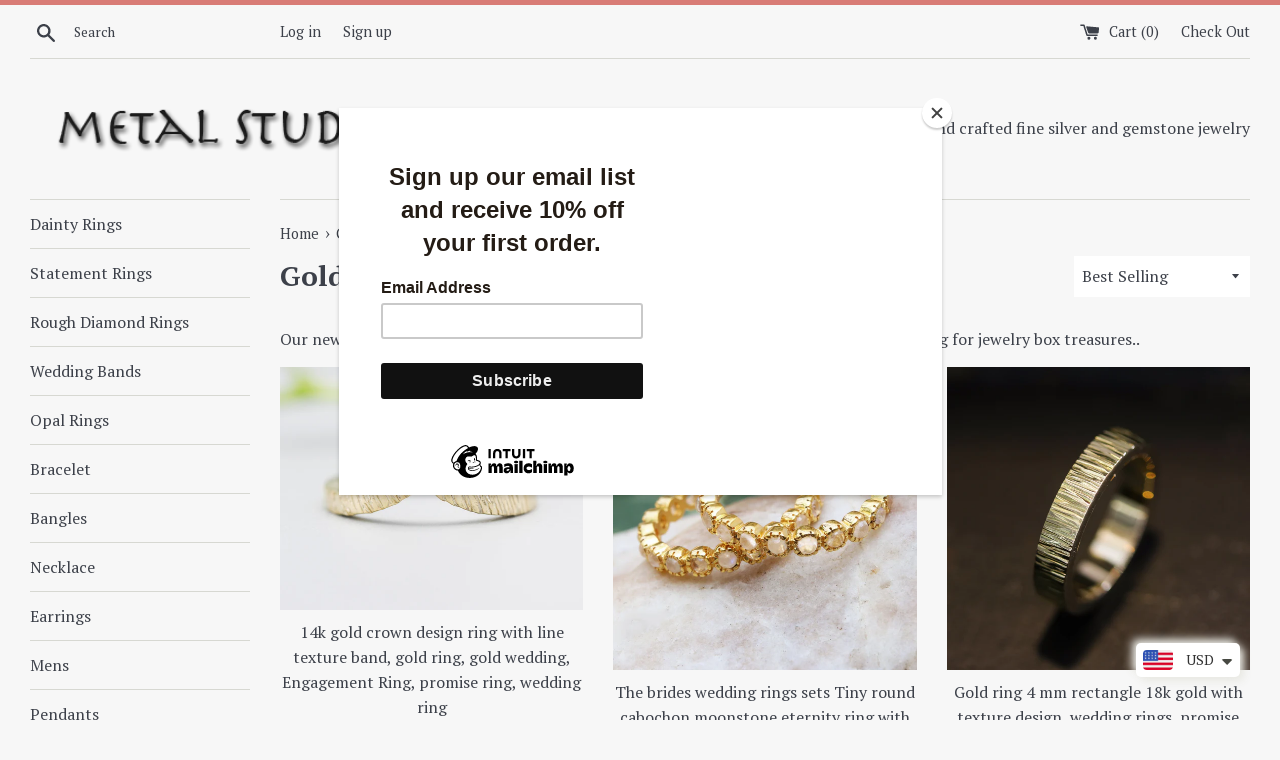

--- FILE ---
content_type: text/html; charset=utf-8
request_url: https://metalstudiojewelry.com/collections/gold-rings?page=3
body_size: 34020
content:
<!doctype html>
<!--[if IE 9]> <html class="ie9 supports-no-js" lang="en"> <![endif]-->
<!--[if (gt IE 9)|!(IE)]><!--> <html class="supports-no-js" lang="en"> <!--<![endif]-->
<head><!-- ============================= SEO Expert Pro ============================= 123456-->
    <title>Gold Rings</title>
   
    
        <meta name="description" content="Our new collection of gold and gemstone rings brings a more upscale look for those looking for jewelry box treasures.." />
    
    <meta http-equiv="cache-control" content="max-age=0" />
    <meta http-equiv="cache-control" content="no-cache" />
    <meta http-equiv="expires" content="0" />
    <meta http-equiv="expires" content="Tue, 01 Jan 2000 1:00:00 GMT" />
    <meta http-equiv="pragma" content="no-cache" />
    <script type="application/ld+json">
    {
    "@context": "http://schema.org",
    "@type": "Organization",
    "name": "Metal Studio Jewelry",
    "url": "https://metalstudiojewelry.com"    }
    </script>
    <script type="application/ld+json">
    {
        "@context": "http://schema.org",
        "@type": "WebSite",
        "url": "https://metalstudiojewelry.com",
        "potentialAction": {
            "@type": "SearchAction",
            "target": "https://metalstudiojewelry.com/search?q={query}",
            "query-input": "required name=query"
            }
    }
    </script>
    
    
    <script type="application/ld+json">
        [
            {
                "@context" : "http://schema.org",
                "@type": "CollectionPage",
                "name": "Gold Rings",
                "url": "https://metalstudiojewelry.com/collections/gold-rings",
                  "image": "//metalstudiojewelry.com/cdn/shop/collections/IMG_1032.JPG?v=1495187844"
            },
            
            {
                "@context" : "http://schema.org",
                "@type" : "Product",
                "name" : "14k gold crown design ring with line texture band, gold ring, gold wedding, Engagement Ring, promise ring, wedding ring",
                "image": "https://metalstudiojewelry.com/cdn/shop/files/il_fullxfull.3361400664_et8l.jpg?v=1740118734",
                "url" : "https://metalstudiojewelry.com/products/14k-gold-crown-design-ring-with-line-texture-band-gold-ring-gold-wedding-engagement-ring-promise-ring-wedding-ring",
                "offers" : {
                    "@type" : "Offer",
                    "price" : 641.35,
                    "priceCurrency" : "USD"
                }
            }, 
            
            {
                "@context" : "http://schema.org",
                "@type" : "Product",
                "name" : "The brides wedding rings sets Tiny round cabochon moonstone eternity ring with 18k gold band",
                "image": "https://metalstudiojewelry.com/cdn/shop/files/il_fullxfull.1159810880_iv9m.jpg?v=1740118718",
                "url" : "https://metalstudiojewelry.com/products/the-brides-wedding-rings-sets-tiny-round-cabochon-moonstone-eternity-ring-with-18k-gold-band",
                "offers" : {
                    "@type" : "Offer",
                    "price" : 1534.45,
                    "priceCurrency" : "USD"
                }
            }, 
            
            {
                "@context" : "http://schema.org",
                "@type" : "Product",
                "name" : "Gold ring 4 mm rectangle 18k gold with texture design, wedding rings, promise rings, for her, gold wedding, Yellow gold, mens weddings",
                "image": "https://metalstudiojewelry.com/cdn/shop/files/il_fullxfull.2720154014_25g1.jpg?v=1740118684",
                "url" : "https://metalstudiojewelry.com/products/gold-ring-4-mm-rectangle-18k-gold-with-texture-design-wedding-rings-promise-rings-for-her-gold-wedding-yellow-gold-mens-weddings",
                "offers" : {
                    "@type" : "Offer",
                    "price" : 1138.50,
                    "priceCurrency" : "USD"
                }
            }, 
            
            {
                "@context" : "http://schema.org",
                "@type" : "Product",
                "name" : "Rose gold crown design ring with hammer texture band, rose gold ring, Rose gold wedding, Engagement Ring, promise ring, wedding ring",
                "image": "https://metalstudiojewelry.com/cdn/shop/files/il_fullxfull.3348520471_1e61.jpg?v=1740118647",
                "url" : "https://metalstudiojewelry.com/products/rose-gold-crown-design-ring-with-hammer-texture-band-rose-gold-ring-rose-gold-wedding-engagement-ring-promise-ring-wedding-ring",
                "offers" : {
                    "@type" : "Offer",
                    "price" : 688.16,
                    "priceCurrency" : "USD"
                }
            }, 
            
            {
                "@context" : "http://schema.org",
                "@type" : "Product",
                "name" : "Blue sapphire ring in pave setting with 14k gold high polished flat band",
                "image": "https://metalstudiojewelry.com/cdn/shop/files/il_fullxfull.3598628175_bry7.jpg?v=1740118630",
                "url" : "https://metalstudiojewelry.com/products/blue-sapphire-ring-in-pave-setting-with-14k-gold-high-polished-flat-band",
                "offers" : {
                    "@type" : "Offer",
                    "price" : 664.12,
                    "priceCurrency" : "USD"
                }
            }, 
            
            {
                "@context" : "http://schema.org",
                "@type" : "Product",
                "name" : "18k gold wedding band, moonstone wedding band, moonstone eternity band, gold wedding band, gold eternity band",
                "image": "https://metalstudiojewelry.com/cdn/shop/files/il_fullxfull.1191374653_lhzg.jpg?v=1740118538",
                "url" : "https://metalstudiojewelry.com/products/18k-gold-wedding-band-moonstone-wedding-band-moonstone-eternity-band-gold-wedding-band-gold-eternity-band",
                "offers" : {
                    "@type" : "Offer",
                    "price" : 846.28,
                    "priceCurrency" : "USD"
                }
            }, 
            
            {
                "@context" : "http://schema.org",
                "@type" : "Product",
                "name" : "Round faceted garnet ring in prongs setting with 14k gold texture design band",
                "image": "https://metalstudiojewelry.com/cdn/shop/files/il_fullxfull.3330131372_m0fb.jpg?v=1740118528",
                "url" : "https://metalstudiojewelry.com/products/round-faceted-garnet-ring-in-prongs-setting-with-14k-gold-texture-design-band",
                "offers" : {
                    "@type" : "Offer",
                    "price" : 506,
                    "priceCurrency" : "USD"
                }
            }, 
            
            {
                "@context" : "http://schema.org",
                "@type" : "Product",
                "name" : "Oval faceted Amethyst ring with tiny round diamonds side set gems in prongs setting with 14k gold half round band",
                "image": "https://metalstudiojewelry.com/cdn/shop/files/il_fullxfull.3628647992_64pg.jpg?v=1740118518",
                "url" : "https://metalstudiojewelry.com/products/oval-faceted-amethyst-ring-with-tiny-round-diamonds-side-set-gems-in-prongs-setting-with-14k-gold-half-round-band",
                "offers" : {
                    "@type" : "Offer",
                    "price" : 809.60,
                    "priceCurrency" : "USD"
                }
            }, 
            
            {
                "@context" : "http://schema.org",
                "@type" : "Product",
                "name" : "14k gold wedding ring with amethyst, labradorite, black spinel gemstone in bezel and prongs setting",
                "image": "https://metalstudiojewelry.com/cdn/shop/files/il_fullxfull.3361157456_es3n.jpg?v=1740118508",
                "url" : "https://metalstudiojewelry.com/products/14k-gold-wedding-ring-with-amethyst-labradorite-black-spinel-gemstone-in-bezel-and-prongs-setting",
                "offers" : {
                    "@type" : "Offer",
                    "price" : 862.73,
                    "priceCurrency" : "USD"
                }
            }, 
            
            {
                "@context" : "http://schema.org",
                "@type" : "Product",
                "name" : "Set of 2 Round blue topaz  ring in prongs setting with diamond on 14k gold band set with 14k gold band ring with tiny 3 diamond on the side",
                "image": "https://metalstudiojewelry.com/cdn/shop/files/il_fullxfull.3419905689_2xj7.jpg?v=1740118499",
                "url" : "https://metalstudiojewelry.com/products/set-of-2-round-blue-topaz-ring-in-prongs-setting-with-diamond-on-14k-gold-band-set-with-14k-gold-band-ring-with-tiny-3-diamond-on-the-side",
                "offers" : {
                    "@type" : "Offer",
                    "price" : 1359.87,
                    "priceCurrency" : "USD"
                }
            }, 
            
            {
                "@context" : "http://schema.org",
                "@type" : "Product",
                "name" : "14k gold wedding ring with citrine, peridot, pyrite gemstone in bezel and prongs setting",
                "image": "https://metalstudiojewelry.com/cdn/shop/files/il_fullxfull.3408802209_qahc.jpg?v=1740118477",
                "url" : "https://metalstudiojewelry.com/products/14k-gold-wedding-ring-with-citrine-peridot-pyrite-gemstone-in-bezel-and-prongs-setting",
                "offers" : {
                    "@type" : "Offer",
                    "price" : 862.73,
                    "priceCurrency" : "USD"
                }
            }, 
            
            {
                "@context" : "http://schema.org",
                "@type" : "Product",
                "name" : "14k gold wedding ring with Garnet, amethyst, black spinel gemstone in bezel and prongs setting.",
                "image": "https://metalstudiojewelry.com/cdn/shop/files/il_fullxfull.3408924287_hi1r.jpg?v=1740118460",
                "url" : "https://metalstudiojewelry.com/products/14k-gold-wedding-ring-with-garnet-amethyst-black-spinel-gemstone-in-bezel-and-prongs-setting",
                "offers" : {
                    "@type" : "Offer",
                    "price" : 862.73,
                    "priceCurrency" : "USD"
                }
            }
            
        ]
    </script>
    
     


    

    
    

    
    

    
    

    
    


    
    



                    <!-- ============================= SEO Expert Pro ============================= -->
    <title>Gold Rings</title>
   
    
        <meta name="description" content="Our new collection of gold and gemstone rings brings a more upscale look for those looking for jewelry box treasures.." />
    
    <meta http-equiv="cache-control" content="max-age=0" />
    <meta http-equiv="cache-control" content="no-cache" />
    <meta http-equiv="expires" content="0" />
    <meta http-equiv="expires" content="Tue, 01 Jan 2000 1:00:00 GMT" />
    <meta http-equiv="pragma" content="no-cache" />
    <script type="application/ld+json">
    {
    "@context": "http://schema.org",
    "@type": "Organization",
    "name": "Metal Studio Jewelry",
    "url": "https://metalstudiojewelry.com"    }
    </script>
    <script type="application/ld+json">
    {
        "@context": "http://schema.org",
        "@type": "WebSite",
        "url": "https://metalstudiojewelry.com",
        "potentialAction": {
            "@type": "SearchAction",
            "target": "https://metalstudiojewelry.com/search?q={query}",
            "query-input": "required name=query"
            }
    }
    </script>
    
    
    <script type="application/ld+json">
        [
            {
                "@context" : "http://schema.org",
                "@type": "CollectionPage",
                "name": "Gold Rings",
                "url": "https://metalstudiojewelry.com/collections/gold-rings",
                  "image": "//metalstudiojewelry.com/cdn/shop/collections/IMG_1032.JPG?v=1495187844"
            },
            
            {
                "@context" : "http://schema.org",
                "@type" : "Product",
                "name" : "14k gold crown design ring with line texture band, gold ring, gold wedding, Engagement Ring, promise ring, wedding ring",
                "image": "https://metalstudiojewelry.com/cdn/shop/files/il_fullxfull.3361400664_et8l.jpg?v=1740118734",
                "url" : "https://metalstudiojewelry.com/products/14k-gold-crown-design-ring-with-line-texture-band-gold-ring-gold-wedding-engagement-ring-promise-ring-wedding-ring",
                "offers" : {
                    "@type" : "Offer",
                    "price" : 641.35,
                    "priceCurrency" : "USD"
                }
            }, 
            
            {
                "@context" : "http://schema.org",
                "@type" : "Product",
                "name" : "The brides wedding rings sets Tiny round cabochon moonstone eternity ring with 18k gold band",
                "image": "https://metalstudiojewelry.com/cdn/shop/files/il_fullxfull.1159810880_iv9m.jpg?v=1740118718",
                "url" : "https://metalstudiojewelry.com/products/the-brides-wedding-rings-sets-tiny-round-cabochon-moonstone-eternity-ring-with-18k-gold-band",
                "offers" : {
                    "@type" : "Offer",
                    "price" : 1534.45,
                    "priceCurrency" : "USD"
                }
            }, 
            
            {
                "@context" : "http://schema.org",
                "@type" : "Product",
                "name" : "Gold ring 4 mm rectangle 18k gold with texture design, wedding rings, promise rings, for her, gold wedding, Yellow gold, mens weddings",
                "image": "https://metalstudiojewelry.com/cdn/shop/files/il_fullxfull.2720154014_25g1.jpg?v=1740118684",
                "url" : "https://metalstudiojewelry.com/products/gold-ring-4-mm-rectangle-18k-gold-with-texture-design-wedding-rings-promise-rings-for-her-gold-wedding-yellow-gold-mens-weddings",
                "offers" : {
                    "@type" : "Offer",
                    "price" : 1138.50,
                    "priceCurrency" : "USD"
                }
            }, 
            
            {
                "@context" : "http://schema.org",
                "@type" : "Product",
                "name" : "Rose gold crown design ring with hammer texture band, rose gold ring, Rose gold wedding, Engagement Ring, promise ring, wedding ring",
                "image": "https://metalstudiojewelry.com/cdn/shop/files/il_fullxfull.3348520471_1e61.jpg?v=1740118647",
                "url" : "https://metalstudiojewelry.com/products/rose-gold-crown-design-ring-with-hammer-texture-band-rose-gold-ring-rose-gold-wedding-engagement-ring-promise-ring-wedding-ring",
                "offers" : {
                    "@type" : "Offer",
                    "price" : 688.16,
                    "priceCurrency" : "USD"
                }
            }, 
            
            {
                "@context" : "http://schema.org",
                "@type" : "Product",
                "name" : "Blue sapphire ring in pave setting with 14k gold high polished flat band",
                "image": "https://metalstudiojewelry.com/cdn/shop/files/il_fullxfull.3598628175_bry7.jpg?v=1740118630",
                "url" : "https://metalstudiojewelry.com/products/blue-sapphire-ring-in-pave-setting-with-14k-gold-high-polished-flat-band",
                "offers" : {
                    "@type" : "Offer",
                    "price" : 664.12,
                    "priceCurrency" : "USD"
                }
            }, 
            
            {
                "@context" : "http://schema.org",
                "@type" : "Product",
                "name" : "18k gold wedding band, moonstone wedding band, moonstone eternity band, gold wedding band, gold eternity band",
                "image": "https://metalstudiojewelry.com/cdn/shop/files/il_fullxfull.1191374653_lhzg.jpg?v=1740118538",
                "url" : "https://metalstudiojewelry.com/products/18k-gold-wedding-band-moonstone-wedding-band-moonstone-eternity-band-gold-wedding-band-gold-eternity-band",
                "offers" : {
                    "@type" : "Offer",
                    "price" : 846.28,
                    "priceCurrency" : "USD"
                }
            }, 
            
            {
                "@context" : "http://schema.org",
                "@type" : "Product",
                "name" : "Round faceted garnet ring in prongs setting with 14k gold texture design band",
                "image": "https://metalstudiojewelry.com/cdn/shop/files/il_fullxfull.3330131372_m0fb.jpg?v=1740118528",
                "url" : "https://metalstudiojewelry.com/products/round-faceted-garnet-ring-in-prongs-setting-with-14k-gold-texture-design-band",
                "offers" : {
                    "@type" : "Offer",
                    "price" : 506,
                    "priceCurrency" : "USD"
                }
            }, 
            
            {
                "@context" : "http://schema.org",
                "@type" : "Product",
                "name" : "Oval faceted Amethyst ring with tiny round diamonds side set gems in prongs setting with 14k gold half round band",
                "image": "https://metalstudiojewelry.com/cdn/shop/files/il_fullxfull.3628647992_64pg.jpg?v=1740118518",
                "url" : "https://metalstudiojewelry.com/products/oval-faceted-amethyst-ring-with-tiny-round-diamonds-side-set-gems-in-prongs-setting-with-14k-gold-half-round-band",
                "offers" : {
                    "@type" : "Offer",
                    "price" : 809.60,
                    "priceCurrency" : "USD"
                }
            }, 
            
            {
                "@context" : "http://schema.org",
                "@type" : "Product",
                "name" : "14k gold wedding ring with amethyst, labradorite, black spinel gemstone in bezel and prongs setting",
                "image": "https://metalstudiojewelry.com/cdn/shop/files/il_fullxfull.3361157456_es3n.jpg?v=1740118508",
                "url" : "https://metalstudiojewelry.com/products/14k-gold-wedding-ring-with-amethyst-labradorite-black-spinel-gemstone-in-bezel-and-prongs-setting",
                "offers" : {
                    "@type" : "Offer",
                    "price" : 862.73,
                    "priceCurrency" : "USD"
                }
            }, 
            
            {
                "@context" : "http://schema.org",
                "@type" : "Product",
                "name" : "Set of 2 Round blue topaz  ring in prongs setting with diamond on 14k gold band set with 14k gold band ring with tiny 3 diamond on the side",
                "image": "https://metalstudiojewelry.com/cdn/shop/files/il_fullxfull.3419905689_2xj7.jpg?v=1740118499",
                "url" : "https://metalstudiojewelry.com/products/set-of-2-round-blue-topaz-ring-in-prongs-setting-with-diamond-on-14k-gold-band-set-with-14k-gold-band-ring-with-tiny-3-diamond-on-the-side",
                "offers" : {
                    "@type" : "Offer",
                    "price" : 1359.87,
                    "priceCurrency" : "USD"
                }
            }, 
            
            {
                "@context" : "http://schema.org",
                "@type" : "Product",
                "name" : "14k gold wedding ring with citrine, peridot, pyrite gemstone in bezel and prongs setting",
                "image": "https://metalstudiojewelry.com/cdn/shop/files/il_fullxfull.3408802209_qahc.jpg?v=1740118477",
                "url" : "https://metalstudiojewelry.com/products/14k-gold-wedding-ring-with-citrine-peridot-pyrite-gemstone-in-bezel-and-prongs-setting",
                "offers" : {
                    "@type" : "Offer",
                    "price" : 862.73,
                    "priceCurrency" : "USD"
                }
            }, 
            
            {
                "@context" : "http://schema.org",
                "@type" : "Product",
                "name" : "14k gold wedding ring with Garnet, amethyst, black spinel gemstone in bezel and prongs setting.",
                "image": "https://metalstudiojewelry.com/cdn/shop/files/il_fullxfull.3408924287_hi1r.jpg?v=1740118460",
                "url" : "https://metalstudiojewelry.com/products/14k-gold-wedding-ring-with-garnet-amethyst-black-spinel-gemstone-in-bezel-and-prongs-setting",
                "offers" : {
                    "@type" : "Offer",
                    "price" : 862.73,
                    "priceCurrency" : "USD"
                }
            }
            
        ]
    </script>
    
   
    
  <meta charset="utf-8">
  <meta http-equiv="X-UA-Compatible" content="IE=edge,chrome=1">
  <meta name="viewport" content="width=device-width,initial-scale=1">
  <meta name="theme-color" content="">
  <link rel="canonical" href="https://metalstudiojewelry.com/collections/gold-rings?page=3">
  
  <!-- ============================= SEO Expert Pro ============================= -->
    <title>Gold Rings</title>
   
    
        <meta name="description" content="Our new collection of gold and gemstone rings brings a more upscale look for those looking for jewelry box treasures.." />
    
    <meta http-equiv="cache-control" content="max-age=0" />
    <meta http-equiv="cache-control" content="no-cache" />
    <meta http-equiv="expires" content="0" />
    <meta http-equiv="expires" content="Tue, 01 Jan 2000 1:00:00 GMT" />
    <meta http-equiv="pragma" content="no-cache" />
    <script type="application/ld+json">
    {
    "@context": "http://schema.org",
    "@type": "Organization",
    "name": "Metal Studio Jewelry",
    "url": "https://metalstudiojewelry.com"    }
    </script>
    <script type="application/ld+json">
    {
        "@context": "http://schema.org",
        "@type": "WebSite",
        "url": "https://metalstudiojewelry.com",
        "potentialAction": {
            "@type": "SearchAction",
            "target": "https://metalstudiojewelry.com/search?q={query}",
            "query-input": "required name=query"
            }
    }
    </script>
    
    
    <script type="application/ld+json">
        [
            {
                "@context" : "http://schema.org",
                "@type": "CollectionPage",
                "name": "Gold Rings",
                "url": "https://metalstudiojewelry.com/collections/gold-rings",
                  "image": "//metalstudiojewelry.com/cdn/shop/collections/IMG_1032.JPG?v=1495187844"
            },
            
            {
                "@context" : "http://schema.org",
                "@type" : "Product",
                "name" : "14k gold crown design ring with line texture band, gold ring, gold wedding, Engagement Ring, promise ring, wedding ring",
                "image": "https://metalstudiojewelry.com/cdn/shop/files/il_fullxfull.3361400664_et8l.jpg?v=1740118734",
                "url" : "https://metalstudiojewelry.com/products/14k-gold-crown-design-ring-with-line-texture-band-gold-ring-gold-wedding-engagement-ring-promise-ring-wedding-ring",
                "offers" : {
                    "@type" : "Offer",
                    "price" : 641.35,
                    "priceCurrency" : "USD"
                }
            }, 
            
            {
                "@context" : "http://schema.org",
                "@type" : "Product",
                "name" : "The brides wedding rings sets Tiny round cabochon moonstone eternity ring with 18k gold band",
                "image": "https://metalstudiojewelry.com/cdn/shop/files/il_fullxfull.1159810880_iv9m.jpg?v=1740118718",
                "url" : "https://metalstudiojewelry.com/products/the-brides-wedding-rings-sets-tiny-round-cabochon-moonstone-eternity-ring-with-18k-gold-band",
                "offers" : {
                    "@type" : "Offer",
                    "price" : 1534.45,
                    "priceCurrency" : "USD"
                }
            }, 
            
            {
                "@context" : "http://schema.org",
                "@type" : "Product",
                "name" : "Gold ring 4 mm rectangle 18k gold with texture design, wedding rings, promise rings, for her, gold wedding, Yellow gold, mens weddings",
                "image": "https://metalstudiojewelry.com/cdn/shop/files/il_fullxfull.2720154014_25g1.jpg?v=1740118684",
                "url" : "https://metalstudiojewelry.com/products/gold-ring-4-mm-rectangle-18k-gold-with-texture-design-wedding-rings-promise-rings-for-her-gold-wedding-yellow-gold-mens-weddings",
                "offers" : {
                    "@type" : "Offer",
                    "price" : 1138.50,
                    "priceCurrency" : "USD"
                }
            }, 
            
            {
                "@context" : "http://schema.org",
                "@type" : "Product",
                "name" : "Rose gold crown design ring with hammer texture band, rose gold ring, Rose gold wedding, Engagement Ring, promise ring, wedding ring",
                "image": "https://metalstudiojewelry.com/cdn/shop/files/il_fullxfull.3348520471_1e61.jpg?v=1740118647",
                "url" : "https://metalstudiojewelry.com/products/rose-gold-crown-design-ring-with-hammer-texture-band-rose-gold-ring-rose-gold-wedding-engagement-ring-promise-ring-wedding-ring",
                "offers" : {
                    "@type" : "Offer",
                    "price" : 688.16,
                    "priceCurrency" : "USD"
                }
            }, 
            
            {
                "@context" : "http://schema.org",
                "@type" : "Product",
                "name" : "Blue sapphire ring in pave setting with 14k gold high polished flat band",
                "image": "https://metalstudiojewelry.com/cdn/shop/files/il_fullxfull.3598628175_bry7.jpg?v=1740118630",
                "url" : "https://metalstudiojewelry.com/products/blue-sapphire-ring-in-pave-setting-with-14k-gold-high-polished-flat-band",
                "offers" : {
                    "@type" : "Offer",
                    "price" : 664.12,
                    "priceCurrency" : "USD"
                }
            }, 
            
            {
                "@context" : "http://schema.org",
                "@type" : "Product",
                "name" : "18k gold wedding band, moonstone wedding band, moonstone eternity band, gold wedding band, gold eternity band",
                "image": "https://metalstudiojewelry.com/cdn/shop/files/il_fullxfull.1191374653_lhzg.jpg?v=1740118538",
                "url" : "https://metalstudiojewelry.com/products/18k-gold-wedding-band-moonstone-wedding-band-moonstone-eternity-band-gold-wedding-band-gold-eternity-band",
                "offers" : {
                    "@type" : "Offer",
                    "price" : 846.28,
                    "priceCurrency" : "USD"
                }
            }, 
            
            {
                "@context" : "http://schema.org",
                "@type" : "Product",
                "name" : "Round faceted garnet ring in prongs setting with 14k gold texture design band",
                "image": "https://metalstudiojewelry.com/cdn/shop/files/il_fullxfull.3330131372_m0fb.jpg?v=1740118528",
                "url" : "https://metalstudiojewelry.com/products/round-faceted-garnet-ring-in-prongs-setting-with-14k-gold-texture-design-band",
                "offers" : {
                    "@type" : "Offer",
                    "price" : 506,
                    "priceCurrency" : "USD"
                }
            }, 
            
            {
                "@context" : "http://schema.org",
                "@type" : "Product",
                "name" : "Oval faceted Amethyst ring with tiny round diamonds side set gems in prongs setting with 14k gold half round band",
                "image": "https://metalstudiojewelry.com/cdn/shop/files/il_fullxfull.3628647992_64pg.jpg?v=1740118518",
                "url" : "https://metalstudiojewelry.com/products/oval-faceted-amethyst-ring-with-tiny-round-diamonds-side-set-gems-in-prongs-setting-with-14k-gold-half-round-band",
                "offers" : {
                    "@type" : "Offer",
                    "price" : 809.60,
                    "priceCurrency" : "USD"
                }
            }, 
            
            {
                "@context" : "http://schema.org",
                "@type" : "Product",
                "name" : "14k gold wedding ring with amethyst, labradorite, black spinel gemstone in bezel and prongs setting",
                "image": "https://metalstudiojewelry.com/cdn/shop/files/il_fullxfull.3361157456_es3n.jpg?v=1740118508",
                "url" : "https://metalstudiojewelry.com/products/14k-gold-wedding-ring-with-amethyst-labradorite-black-spinel-gemstone-in-bezel-and-prongs-setting",
                "offers" : {
                    "@type" : "Offer",
                    "price" : 862.73,
                    "priceCurrency" : "USD"
                }
            }, 
            
            {
                "@context" : "http://schema.org",
                "@type" : "Product",
                "name" : "Set of 2 Round blue topaz  ring in prongs setting with diamond on 14k gold band set with 14k gold band ring with tiny 3 diamond on the side",
                "image": "https://metalstudiojewelry.com/cdn/shop/files/il_fullxfull.3419905689_2xj7.jpg?v=1740118499",
                "url" : "https://metalstudiojewelry.com/products/set-of-2-round-blue-topaz-ring-in-prongs-setting-with-diamond-on-14k-gold-band-set-with-14k-gold-band-ring-with-tiny-3-diamond-on-the-side",
                "offers" : {
                    "@type" : "Offer",
                    "price" : 1359.87,
                    "priceCurrency" : "USD"
                }
            }, 
            
            {
                "@context" : "http://schema.org",
                "@type" : "Product",
                "name" : "14k gold wedding ring with citrine, peridot, pyrite gemstone in bezel and prongs setting",
                "image": "https://metalstudiojewelry.com/cdn/shop/files/il_fullxfull.3408802209_qahc.jpg?v=1740118477",
                "url" : "https://metalstudiojewelry.com/products/14k-gold-wedding-ring-with-citrine-peridot-pyrite-gemstone-in-bezel-and-prongs-setting",
                "offers" : {
                    "@type" : "Offer",
                    "price" : 862.73,
                    "priceCurrency" : "USD"
                }
            }, 
            
            {
                "@context" : "http://schema.org",
                "@type" : "Product",
                "name" : "14k gold wedding ring with Garnet, amethyst, black spinel gemstone in bezel and prongs setting.",
                "image": "https://metalstudiojewelry.com/cdn/shop/files/il_fullxfull.3408924287_hi1r.jpg?v=1740118460",
                "url" : "https://metalstudiojewelry.com/products/14k-gold-wedding-ring-with-garnet-amethyst-black-spinel-gemstone-in-bezel-and-prongs-setting",
                "offers" : {
                    "@type" : "Offer",
                    "price" : 862.73,
                    "priceCurrency" : "USD"
                }
            }
            
        ]
    </script>
    
   
    

  
    <link rel="shortcut icon" href="//metalstudiojewelry.com/cdn/shop/files/Metal-Studio-Logo-514x514_1c92c224-8ecd-4d06-8ed3-a783de3573aa_32x32.jpg?v=1614341440" type="image/png" />
  

  

  

  <!-- /snippets/social-meta-tags.liquid -->


  <meta property="og:type" content="website">
  <meta property="og:title" content="Gold Rings">


  <meta property="og:url" content="https://metalstudiojewelry.com/collections/gold-rings?page=3">

<meta property="og:site_name" content="Metal Studio Jewelry">




  <meta name="twitter:card" content="summary">




  <link href="//metalstudiojewelry.com/cdn/shop/t/3/assets/theme.scss.css?v=155307486158503236971705844888" rel="stylesheet" type="text/css" media="all" />

  <!-- Google Fonts -->
  
    
    
    <link href="//fonts.googleapis.com/css?family=PT+Serif:400,700" rel="stylesheet" type="text/css" media="all" />
  
  
    
  

  <script>window.performance && window.performance.mark && window.performance.mark('shopify.content_for_header.start');</script><meta name="google-site-verification" content="z3Ed5eeob9GiaSn4Gw6L7TM1-sZhBLzfZ-AtzIJvSAM">
<meta name="facebook-domain-verification" content="kfsl4ago15bqtku6hmtkffucyrubnm">
<meta id="shopify-digital-wallet" name="shopify-digital-wallet" content="/19753739/digital_wallets/dialog">
<meta name="shopify-checkout-api-token" content="c913bb54b299094feb8094e8e147d227">
<meta id="in-context-paypal-metadata" data-shop-id="19753739" data-venmo-supported="false" data-environment="production" data-locale="en_US" data-paypal-v4="true" data-currency="USD">
<link rel="alternate" type="application/atom+xml" title="Feed" href="/collections/gold-rings.atom" />
<link rel="prev" href="/collections/gold-rings?page=2">
<link rel="next" href="/collections/gold-rings?page=4">
<link rel="alternate" type="application/json+oembed" href="https://metalstudiojewelry.com/collections/gold-rings.oembed?page=3">
<script async="async" src="/checkouts/internal/preloads.js?locale=en-US"></script>
<link rel="preconnect" href="https://shop.app" crossorigin="anonymous">
<script async="async" src="https://shop.app/checkouts/internal/preloads.js?locale=en-US&shop_id=19753739" crossorigin="anonymous"></script>
<script id="apple-pay-shop-capabilities" type="application/json">{"shopId":19753739,"countryCode":"CA","currencyCode":"USD","merchantCapabilities":["supports3DS"],"merchantId":"gid:\/\/shopify\/Shop\/19753739","merchantName":"Metal Studio Jewelry","requiredBillingContactFields":["postalAddress","email"],"requiredShippingContactFields":["postalAddress","email"],"shippingType":"shipping","supportedNetworks":["visa","masterCard","amex","discover","jcb"],"total":{"type":"pending","label":"Metal Studio Jewelry","amount":"1.00"},"shopifyPaymentsEnabled":true,"supportsSubscriptions":true}</script>
<script id="shopify-features" type="application/json">{"accessToken":"c913bb54b299094feb8094e8e147d227","betas":["rich-media-storefront-analytics"],"domain":"metalstudiojewelry.com","predictiveSearch":true,"shopId":19753739,"locale":"en"}</script>
<script>var Shopify = Shopify || {};
Shopify.shop = "metalstudiotest.myshopify.com";
Shopify.locale = "en";
Shopify.currency = {"active":"USD","rate":"1.0"};
Shopify.country = "US";
Shopify.theme = {"name":"Simple","id":183771976,"schema_name":"Simple","schema_version":"3.0.5","theme_store_id":578,"role":"main"};
Shopify.theme.handle = "null";
Shopify.theme.style = {"id":null,"handle":null};
Shopify.cdnHost = "metalstudiojewelry.com/cdn";
Shopify.routes = Shopify.routes || {};
Shopify.routes.root = "/";</script>
<script type="module">!function(o){(o.Shopify=o.Shopify||{}).modules=!0}(window);</script>
<script>!function(o){function n(){var o=[];function n(){o.push(Array.prototype.slice.apply(arguments))}return n.q=o,n}var t=o.Shopify=o.Shopify||{};t.loadFeatures=n(),t.autoloadFeatures=n()}(window);</script>
<script>
  window.ShopifyPay = window.ShopifyPay || {};
  window.ShopifyPay.apiHost = "shop.app\/pay";
  window.ShopifyPay.redirectState = null;
</script>
<script id="shop-js-analytics" type="application/json">{"pageType":"collection"}</script>
<script defer="defer" async type="module" src="//metalstudiojewelry.com/cdn/shopifycloud/shop-js/modules/v2/client.init-shop-cart-sync_C5BV16lS.en.esm.js"></script>
<script defer="defer" async type="module" src="//metalstudiojewelry.com/cdn/shopifycloud/shop-js/modules/v2/chunk.common_CygWptCX.esm.js"></script>
<script type="module">
  await import("//metalstudiojewelry.com/cdn/shopifycloud/shop-js/modules/v2/client.init-shop-cart-sync_C5BV16lS.en.esm.js");
await import("//metalstudiojewelry.com/cdn/shopifycloud/shop-js/modules/v2/chunk.common_CygWptCX.esm.js");

  window.Shopify.SignInWithShop?.initShopCartSync?.({"fedCMEnabled":true,"windoidEnabled":true});

</script>
<script>
  window.Shopify = window.Shopify || {};
  if (!window.Shopify.featureAssets) window.Shopify.featureAssets = {};
  window.Shopify.featureAssets['shop-js'] = {"shop-cart-sync":["modules/v2/client.shop-cart-sync_ZFArdW7E.en.esm.js","modules/v2/chunk.common_CygWptCX.esm.js"],"init-fed-cm":["modules/v2/client.init-fed-cm_CmiC4vf6.en.esm.js","modules/v2/chunk.common_CygWptCX.esm.js"],"shop-button":["modules/v2/client.shop-button_tlx5R9nI.en.esm.js","modules/v2/chunk.common_CygWptCX.esm.js"],"shop-cash-offers":["modules/v2/client.shop-cash-offers_DOA2yAJr.en.esm.js","modules/v2/chunk.common_CygWptCX.esm.js","modules/v2/chunk.modal_D71HUcav.esm.js"],"init-windoid":["modules/v2/client.init-windoid_sURxWdc1.en.esm.js","modules/v2/chunk.common_CygWptCX.esm.js"],"shop-toast-manager":["modules/v2/client.shop-toast-manager_ClPi3nE9.en.esm.js","modules/v2/chunk.common_CygWptCX.esm.js"],"init-shop-email-lookup-coordinator":["modules/v2/client.init-shop-email-lookup-coordinator_B8hsDcYM.en.esm.js","modules/v2/chunk.common_CygWptCX.esm.js"],"init-shop-cart-sync":["modules/v2/client.init-shop-cart-sync_C5BV16lS.en.esm.js","modules/v2/chunk.common_CygWptCX.esm.js"],"avatar":["modules/v2/client.avatar_BTnouDA3.en.esm.js"],"pay-button":["modules/v2/client.pay-button_FdsNuTd3.en.esm.js","modules/v2/chunk.common_CygWptCX.esm.js"],"init-customer-accounts":["modules/v2/client.init-customer-accounts_DxDtT_ad.en.esm.js","modules/v2/client.shop-login-button_C5VAVYt1.en.esm.js","modules/v2/chunk.common_CygWptCX.esm.js","modules/v2/chunk.modal_D71HUcav.esm.js"],"init-shop-for-new-customer-accounts":["modules/v2/client.init-shop-for-new-customer-accounts_ChsxoAhi.en.esm.js","modules/v2/client.shop-login-button_C5VAVYt1.en.esm.js","modules/v2/chunk.common_CygWptCX.esm.js","modules/v2/chunk.modal_D71HUcav.esm.js"],"shop-login-button":["modules/v2/client.shop-login-button_C5VAVYt1.en.esm.js","modules/v2/chunk.common_CygWptCX.esm.js","modules/v2/chunk.modal_D71HUcav.esm.js"],"init-customer-accounts-sign-up":["modules/v2/client.init-customer-accounts-sign-up_CPSyQ0Tj.en.esm.js","modules/v2/client.shop-login-button_C5VAVYt1.en.esm.js","modules/v2/chunk.common_CygWptCX.esm.js","modules/v2/chunk.modal_D71HUcav.esm.js"],"shop-follow-button":["modules/v2/client.shop-follow-button_Cva4Ekp9.en.esm.js","modules/v2/chunk.common_CygWptCX.esm.js","modules/v2/chunk.modal_D71HUcav.esm.js"],"checkout-modal":["modules/v2/client.checkout-modal_BPM8l0SH.en.esm.js","modules/v2/chunk.common_CygWptCX.esm.js","modules/v2/chunk.modal_D71HUcav.esm.js"],"lead-capture":["modules/v2/client.lead-capture_Bi8yE_yS.en.esm.js","modules/v2/chunk.common_CygWptCX.esm.js","modules/v2/chunk.modal_D71HUcav.esm.js"],"shop-login":["modules/v2/client.shop-login_D6lNrXab.en.esm.js","modules/v2/chunk.common_CygWptCX.esm.js","modules/v2/chunk.modal_D71HUcav.esm.js"],"payment-terms":["modules/v2/client.payment-terms_CZxnsJam.en.esm.js","modules/v2/chunk.common_CygWptCX.esm.js","modules/v2/chunk.modal_D71HUcav.esm.js"]};
</script>
<script>(function() {
  var isLoaded = false;
  function asyncLoad() {
    if (isLoaded) return;
    isLoaded = true;
    var urls = ["https:\/\/chimpstatic.com\/mcjs-connected\/js\/users\/f05b3903bf41aa09b27246dae\/0728eb9d56d958e5a67319802.js?shop=metalstudiotest.myshopify.com"];
    for (var i = 0; i < urls.length; i++) {
      var s = document.createElement('script');
      s.type = 'text/javascript';
      s.async = true;
      s.src = urls[i];
      var x = document.getElementsByTagName('script')[0];
      x.parentNode.insertBefore(s, x);
    }
  };
  if(window.attachEvent) {
    window.attachEvent('onload', asyncLoad);
  } else {
    window.addEventListener('load', asyncLoad, false);
  }
})();</script>
<script id="__st">var __st={"a":19753739,"offset":-39600,"reqid":"46cdc855-28e2-444c-8506-733ec3617d19-1768837979","pageurl":"metalstudiojewelry.com\/collections\/gold-rings?page=3","u":"bb54d89d68b0","p":"collection","rtyp":"collection","rid":432511816};</script>
<script>window.ShopifyPaypalV4VisibilityTracking = true;</script>
<script id="captcha-bootstrap">!function(){'use strict';const t='contact',e='account',n='new_comment',o=[[t,t],['blogs',n],['comments',n],[t,'customer']],c=[[e,'customer_login'],[e,'guest_login'],[e,'recover_customer_password'],[e,'create_customer']],r=t=>t.map((([t,e])=>`form[action*='/${t}']:not([data-nocaptcha='true']) input[name='form_type'][value='${e}']`)).join(','),a=t=>()=>t?[...document.querySelectorAll(t)].map((t=>t.form)):[];function s(){const t=[...o],e=r(t);return a(e)}const i='password',u='form_key',d=['recaptcha-v3-token','g-recaptcha-response','h-captcha-response',i],f=()=>{try{return window.sessionStorage}catch{return}},m='__shopify_v',_=t=>t.elements[u];function p(t,e,n=!1){try{const o=window.sessionStorage,c=JSON.parse(o.getItem(e)),{data:r}=function(t){const{data:e,action:n}=t;return t[m]||n?{data:e,action:n}:{data:t,action:n}}(c);for(const[e,n]of Object.entries(r))t.elements[e]&&(t.elements[e].value=n);n&&o.removeItem(e)}catch(o){console.error('form repopulation failed',{error:o})}}const l='form_type',E='cptcha';function T(t){t.dataset[E]=!0}const w=window,h=w.document,L='Shopify',v='ce_forms',y='captcha';let A=!1;((t,e)=>{const n=(g='f06e6c50-85a8-45c8-87d0-21a2b65856fe',I='https://cdn.shopify.com/shopifycloud/storefront-forms-hcaptcha/ce_storefront_forms_captcha_hcaptcha.v1.5.2.iife.js',D={infoText:'Protected by hCaptcha',privacyText:'Privacy',termsText:'Terms'},(t,e,n)=>{const o=w[L][v],c=o.bindForm;if(c)return c(t,g,e,D).then(n);var r;o.q.push([[t,g,e,D],n]),r=I,A||(h.body.append(Object.assign(h.createElement('script'),{id:'captcha-provider',async:!0,src:r})),A=!0)});var g,I,D;w[L]=w[L]||{},w[L][v]=w[L][v]||{},w[L][v].q=[],w[L][y]=w[L][y]||{},w[L][y].protect=function(t,e){n(t,void 0,e),T(t)},Object.freeze(w[L][y]),function(t,e,n,w,h,L){const[v,y,A,g]=function(t,e,n){const i=e?o:[],u=t?c:[],d=[...i,...u],f=r(d),m=r(i),_=r(d.filter((([t,e])=>n.includes(e))));return[a(f),a(m),a(_),s()]}(w,h,L),I=t=>{const e=t.target;return e instanceof HTMLFormElement?e:e&&e.form},D=t=>v().includes(t);t.addEventListener('submit',(t=>{const e=I(t);if(!e)return;const n=D(e)&&!e.dataset.hcaptchaBound&&!e.dataset.recaptchaBound,o=_(e),c=g().includes(e)&&(!o||!o.value);(n||c)&&t.preventDefault(),c&&!n&&(function(t){try{if(!f())return;!function(t){const e=f();if(!e)return;const n=_(t);if(!n)return;const o=n.value;o&&e.removeItem(o)}(t);const e=Array.from(Array(32),(()=>Math.random().toString(36)[2])).join('');!function(t,e){_(t)||t.append(Object.assign(document.createElement('input'),{type:'hidden',name:u})),t.elements[u].value=e}(t,e),function(t,e){const n=f();if(!n)return;const o=[...t.querySelectorAll(`input[type='${i}']`)].map((({name:t})=>t)),c=[...d,...o],r={};for(const[a,s]of new FormData(t).entries())c.includes(a)||(r[a]=s);n.setItem(e,JSON.stringify({[m]:1,action:t.action,data:r}))}(t,e)}catch(e){console.error('failed to persist form',e)}}(e),e.submit())}));const S=(t,e)=>{t&&!t.dataset[E]&&(n(t,e.some((e=>e===t))),T(t))};for(const o of['focusin','change'])t.addEventListener(o,(t=>{const e=I(t);D(e)&&S(e,y())}));const B=e.get('form_key'),M=e.get(l),P=B&&M;t.addEventListener('DOMContentLoaded',(()=>{const t=y();if(P)for(const e of t)e.elements[l].value===M&&p(e,B);[...new Set([...A(),...v().filter((t=>'true'===t.dataset.shopifyCaptcha))])].forEach((e=>S(e,t)))}))}(h,new URLSearchParams(w.location.search),n,t,e,['guest_login'])})(!0,!0)}();</script>
<script integrity="sha256-4kQ18oKyAcykRKYeNunJcIwy7WH5gtpwJnB7kiuLZ1E=" data-source-attribution="shopify.loadfeatures" defer="defer" src="//metalstudiojewelry.com/cdn/shopifycloud/storefront/assets/storefront/load_feature-a0a9edcb.js" crossorigin="anonymous"></script>
<script crossorigin="anonymous" defer="defer" src="//metalstudiojewelry.com/cdn/shopifycloud/storefront/assets/shopify_pay/storefront-65b4c6d7.js?v=20250812"></script>
<script data-source-attribution="shopify.dynamic_checkout.dynamic.init">var Shopify=Shopify||{};Shopify.PaymentButton=Shopify.PaymentButton||{isStorefrontPortableWallets:!0,init:function(){window.Shopify.PaymentButton.init=function(){};var t=document.createElement("script");t.src="https://metalstudiojewelry.com/cdn/shopifycloud/portable-wallets/latest/portable-wallets.en.js",t.type="module",document.head.appendChild(t)}};
</script>
<script data-source-attribution="shopify.dynamic_checkout.buyer_consent">
  function portableWalletsHideBuyerConsent(e){var t=document.getElementById("shopify-buyer-consent"),n=document.getElementById("shopify-subscription-policy-button");t&&n&&(t.classList.add("hidden"),t.setAttribute("aria-hidden","true"),n.removeEventListener("click",e))}function portableWalletsShowBuyerConsent(e){var t=document.getElementById("shopify-buyer-consent"),n=document.getElementById("shopify-subscription-policy-button");t&&n&&(t.classList.remove("hidden"),t.removeAttribute("aria-hidden"),n.addEventListener("click",e))}window.Shopify?.PaymentButton&&(window.Shopify.PaymentButton.hideBuyerConsent=portableWalletsHideBuyerConsent,window.Shopify.PaymentButton.showBuyerConsent=portableWalletsShowBuyerConsent);
</script>
<script data-source-attribution="shopify.dynamic_checkout.cart.bootstrap">document.addEventListener("DOMContentLoaded",(function(){function t(){return document.querySelector("shopify-accelerated-checkout-cart, shopify-accelerated-checkout")}if(t())Shopify.PaymentButton.init();else{new MutationObserver((function(e,n){t()&&(Shopify.PaymentButton.init(),n.disconnect())})).observe(document.body,{childList:!0,subtree:!0})}}));
</script>
<link id="shopify-accelerated-checkout-styles" rel="stylesheet" media="screen" href="https://metalstudiojewelry.com/cdn/shopifycloud/portable-wallets/latest/accelerated-checkout-backwards-compat.css" crossorigin="anonymous">
<style id="shopify-accelerated-checkout-cart">
        #shopify-buyer-consent {
  margin-top: 1em;
  display: inline-block;
  width: 100%;
}

#shopify-buyer-consent.hidden {
  display: none;
}

#shopify-subscription-policy-button {
  background: none;
  border: none;
  padding: 0;
  text-decoration: underline;
  font-size: inherit;
  cursor: pointer;
}

#shopify-subscription-policy-button::before {
  box-shadow: none;
}

      </style>

<script>window.performance && window.performance.mark && window.performance.mark('shopify.content_for_header.end');</script>

  <script src="//ajax.googleapis.com/ajax/libs/jquery/1.11.0/jquery.min.js" type="text/javascript"></script>
  <script src="//metalstudiojewelry.com/cdn/shop/t/3/assets/modernizr.min.js?v=44044439420609591321493952356" type="text/javascript"></script>

  
<script>window.mlvedaShopCurrency = "USD";
window.shopCurrency = "USD";
window.supported_currencies = "INR GBP CAD USD AUD EUR JPY THB";
</script>
<script src="https://cdn.shopify.com/extensions/a9a32278-85fd-435d-a2e4-15afbc801656/nova-multi-currency-converter-1/assets/nova-cur-app-embed.js" type="text/javascript" defer="defer"></script>
<link href="https://cdn.shopify.com/extensions/a9a32278-85fd-435d-a2e4-15afbc801656/nova-multi-currency-converter-1/assets/nova-cur.css" rel="stylesheet" type="text/css" media="all">
<meta property="og:image" content="https://cdn.shopify.com/s/files/1/1975/3739/collections/IMG_1032.JPG?v=1495187844" />
<meta property="og:image:secure_url" content="https://cdn.shopify.com/s/files/1/1975/3739/collections/IMG_1032.JPG?v=1495187844" />
<meta property="og:image:width" content="2964" />
<meta property="og:image:height" content="2394" />
<meta property="og:image:alt" content="Gold Rings" />
<link href="https://monorail-edge.shopifysvc.com" rel="dns-prefetch">
<script>(function(){if ("sendBeacon" in navigator && "performance" in window) {try {var session_token_from_headers = performance.getEntriesByType('navigation')[0].serverTiming.find(x => x.name == '_s').description;} catch {var session_token_from_headers = undefined;}var session_cookie_matches = document.cookie.match(/_shopify_s=([^;]*)/);var session_token_from_cookie = session_cookie_matches && session_cookie_matches.length === 2 ? session_cookie_matches[1] : "";var session_token = session_token_from_headers || session_token_from_cookie || "";function handle_abandonment_event(e) {var entries = performance.getEntries().filter(function(entry) {return /monorail-edge.shopifysvc.com/.test(entry.name);});if (!window.abandonment_tracked && entries.length === 0) {window.abandonment_tracked = true;var currentMs = Date.now();var navigation_start = performance.timing.navigationStart;var payload = {shop_id: 19753739,url: window.location.href,navigation_start,duration: currentMs - navigation_start,session_token,page_type: "collection"};window.navigator.sendBeacon("https://monorail-edge.shopifysvc.com/v1/produce", JSON.stringify({schema_id: "online_store_buyer_site_abandonment/1.1",payload: payload,metadata: {event_created_at_ms: currentMs,event_sent_at_ms: currentMs}}));}}window.addEventListener('pagehide', handle_abandonment_event);}}());</script>
<script id="web-pixels-manager-setup">(function e(e,d,r,n,o){if(void 0===o&&(o={}),!Boolean(null===(a=null===(i=window.Shopify)||void 0===i?void 0:i.analytics)||void 0===a?void 0:a.replayQueue)){var i,a;window.Shopify=window.Shopify||{};var t=window.Shopify;t.analytics=t.analytics||{};var s=t.analytics;s.replayQueue=[],s.publish=function(e,d,r){return s.replayQueue.push([e,d,r]),!0};try{self.performance.mark("wpm:start")}catch(e){}var l=function(){var e={modern:/Edge?\/(1{2}[4-9]|1[2-9]\d|[2-9]\d{2}|\d{4,})\.\d+(\.\d+|)|Firefox\/(1{2}[4-9]|1[2-9]\d|[2-9]\d{2}|\d{4,})\.\d+(\.\d+|)|Chrom(ium|e)\/(9{2}|\d{3,})\.\d+(\.\d+|)|(Maci|X1{2}).+ Version\/(15\.\d+|(1[6-9]|[2-9]\d|\d{3,})\.\d+)([,.]\d+|)( \(\w+\)|)( Mobile\/\w+|) Safari\/|Chrome.+OPR\/(9{2}|\d{3,})\.\d+\.\d+|(CPU[ +]OS|iPhone[ +]OS|CPU[ +]iPhone|CPU IPhone OS|CPU iPad OS)[ +]+(15[._]\d+|(1[6-9]|[2-9]\d|\d{3,})[._]\d+)([._]\d+|)|Android:?[ /-](13[3-9]|1[4-9]\d|[2-9]\d{2}|\d{4,})(\.\d+|)(\.\d+|)|Android.+Firefox\/(13[5-9]|1[4-9]\d|[2-9]\d{2}|\d{4,})\.\d+(\.\d+|)|Android.+Chrom(ium|e)\/(13[3-9]|1[4-9]\d|[2-9]\d{2}|\d{4,})\.\d+(\.\d+|)|SamsungBrowser\/([2-9]\d|\d{3,})\.\d+/,legacy:/Edge?\/(1[6-9]|[2-9]\d|\d{3,})\.\d+(\.\d+|)|Firefox\/(5[4-9]|[6-9]\d|\d{3,})\.\d+(\.\d+|)|Chrom(ium|e)\/(5[1-9]|[6-9]\d|\d{3,})\.\d+(\.\d+|)([\d.]+$|.*Safari\/(?![\d.]+ Edge\/[\d.]+$))|(Maci|X1{2}).+ Version\/(10\.\d+|(1[1-9]|[2-9]\d|\d{3,})\.\d+)([,.]\d+|)( \(\w+\)|)( Mobile\/\w+|) Safari\/|Chrome.+OPR\/(3[89]|[4-9]\d|\d{3,})\.\d+\.\d+|(CPU[ +]OS|iPhone[ +]OS|CPU[ +]iPhone|CPU IPhone OS|CPU iPad OS)[ +]+(10[._]\d+|(1[1-9]|[2-9]\d|\d{3,})[._]\d+)([._]\d+|)|Android:?[ /-](13[3-9]|1[4-9]\d|[2-9]\d{2}|\d{4,})(\.\d+|)(\.\d+|)|Mobile Safari.+OPR\/([89]\d|\d{3,})\.\d+\.\d+|Android.+Firefox\/(13[5-9]|1[4-9]\d|[2-9]\d{2}|\d{4,})\.\d+(\.\d+|)|Android.+Chrom(ium|e)\/(13[3-9]|1[4-9]\d|[2-9]\d{2}|\d{4,})\.\d+(\.\d+|)|Android.+(UC? ?Browser|UCWEB|U3)[ /]?(15\.([5-9]|\d{2,})|(1[6-9]|[2-9]\d|\d{3,})\.\d+)\.\d+|SamsungBrowser\/(5\.\d+|([6-9]|\d{2,})\.\d+)|Android.+MQ{2}Browser\/(14(\.(9|\d{2,})|)|(1[5-9]|[2-9]\d|\d{3,})(\.\d+|))(\.\d+|)|K[Aa][Ii]OS\/(3\.\d+|([4-9]|\d{2,})\.\d+)(\.\d+|)/},d=e.modern,r=e.legacy,n=navigator.userAgent;return n.match(d)?"modern":n.match(r)?"legacy":"unknown"}(),u="modern"===l?"modern":"legacy",c=(null!=n?n:{modern:"",legacy:""})[u],f=function(e){return[e.baseUrl,"/wpm","/b",e.hashVersion,"modern"===e.buildTarget?"m":"l",".js"].join("")}({baseUrl:d,hashVersion:r,buildTarget:u}),m=function(e){var d=e.version,r=e.bundleTarget,n=e.surface,o=e.pageUrl,i=e.monorailEndpoint;return{emit:function(e){var a=e.status,t=e.errorMsg,s=(new Date).getTime(),l=JSON.stringify({metadata:{event_sent_at_ms:s},events:[{schema_id:"web_pixels_manager_load/3.1",payload:{version:d,bundle_target:r,page_url:o,status:a,surface:n,error_msg:t},metadata:{event_created_at_ms:s}}]});if(!i)return console&&console.warn&&console.warn("[Web Pixels Manager] No Monorail endpoint provided, skipping logging."),!1;try{return self.navigator.sendBeacon.bind(self.navigator)(i,l)}catch(e){}var u=new XMLHttpRequest;try{return u.open("POST",i,!0),u.setRequestHeader("Content-Type","text/plain"),u.send(l),!0}catch(e){return console&&console.warn&&console.warn("[Web Pixels Manager] Got an unhandled error while logging to Monorail."),!1}}}}({version:r,bundleTarget:l,surface:e.surface,pageUrl:self.location.href,monorailEndpoint:e.monorailEndpoint});try{o.browserTarget=l,function(e){var d=e.src,r=e.async,n=void 0===r||r,o=e.onload,i=e.onerror,a=e.sri,t=e.scriptDataAttributes,s=void 0===t?{}:t,l=document.createElement("script"),u=document.querySelector("head"),c=document.querySelector("body");if(l.async=n,l.src=d,a&&(l.integrity=a,l.crossOrigin="anonymous"),s)for(var f in s)if(Object.prototype.hasOwnProperty.call(s,f))try{l.dataset[f]=s[f]}catch(e){}if(o&&l.addEventListener("load",o),i&&l.addEventListener("error",i),u)u.appendChild(l);else{if(!c)throw new Error("Did not find a head or body element to append the script");c.appendChild(l)}}({src:f,async:!0,onload:function(){if(!function(){var e,d;return Boolean(null===(d=null===(e=window.Shopify)||void 0===e?void 0:e.analytics)||void 0===d?void 0:d.initialized)}()){var d=window.webPixelsManager.init(e)||void 0;if(d){var r=window.Shopify.analytics;r.replayQueue.forEach((function(e){var r=e[0],n=e[1],o=e[2];d.publishCustomEvent(r,n,o)})),r.replayQueue=[],r.publish=d.publishCustomEvent,r.visitor=d.visitor,r.initialized=!0}}},onerror:function(){return m.emit({status:"failed",errorMsg:"".concat(f," has failed to load")})},sri:function(e){var d=/^sha384-[A-Za-z0-9+/=]+$/;return"string"==typeof e&&d.test(e)}(c)?c:"",scriptDataAttributes:o}),m.emit({status:"loading"})}catch(e){m.emit({status:"failed",errorMsg:(null==e?void 0:e.message)||"Unknown error"})}}})({shopId: 19753739,storefrontBaseUrl: "https://metalstudiojewelry.com",extensionsBaseUrl: "https://extensions.shopifycdn.com/cdn/shopifycloud/web-pixels-manager",monorailEndpoint: "https://monorail-edge.shopifysvc.com/unstable/produce_batch",surface: "storefront-renderer",enabledBetaFlags: ["2dca8a86"],webPixelsConfigList: [{"id":"176291937","configuration":"{\"config\":\"{\\\"pixel_id\\\":\\\"G-1CPDQYN0PL\\\",\\\"target_country\\\":\\\"US\\\",\\\"gtag_events\\\":[{\\\"type\\\":\\\"search\\\",\\\"action_label\\\":[\\\"G-1CPDQYN0PL\\\",\\\"AW-958021739\\\/1CiaCMiProcBEOuA6cgD\\\"]},{\\\"type\\\":\\\"begin_checkout\\\",\\\"action_label\\\":[\\\"G-1CPDQYN0PL\\\",\\\"AW-958021739\\\/6mTDCMWProcBEOuA6cgD\\\"]},{\\\"type\\\":\\\"view_item\\\",\\\"action_label\\\":[\\\"G-1CPDQYN0PL\\\",\\\"AW-958021739\\\/P6faCL-ProcBEOuA6cgD\\\",\\\"MC-33YXMQ9YQ8\\\"]},{\\\"type\\\":\\\"purchase\\\",\\\"action_label\\\":[\\\"G-1CPDQYN0PL\\\",\\\"AW-958021739\\\/28JFCLyProcBEOuA6cgD\\\",\\\"MC-33YXMQ9YQ8\\\"]},{\\\"type\\\":\\\"page_view\\\",\\\"action_label\\\":[\\\"G-1CPDQYN0PL\\\",\\\"AW-958021739\\\/AxshCLmProcBEOuA6cgD\\\",\\\"MC-33YXMQ9YQ8\\\"]},{\\\"type\\\":\\\"add_payment_info\\\",\\\"action_label\\\":[\\\"G-1CPDQYN0PL\\\",\\\"AW-958021739\\\/pHehCMuProcBEOuA6cgD\\\"]},{\\\"type\\\":\\\"add_to_cart\\\",\\\"action_label\\\":[\\\"G-1CPDQYN0PL\\\",\\\"AW-958021739\\\/YgzYCMKProcBEOuA6cgD\\\"]}],\\\"enable_monitoring_mode\\\":false}\"}","eventPayloadVersion":"v1","runtimeContext":"OPEN","scriptVersion":"b2a88bafab3e21179ed38636efcd8a93","type":"APP","apiClientId":1780363,"privacyPurposes":[],"dataSharingAdjustments":{"protectedCustomerApprovalScopes":["read_customer_address","read_customer_email","read_customer_name","read_customer_personal_data","read_customer_phone"]}},{"id":"46563425","configuration":"{\"pixel_id\":\"787565025008509\",\"pixel_type\":\"facebook_pixel\",\"metaapp_system_user_token\":\"-\"}","eventPayloadVersion":"v1","runtimeContext":"OPEN","scriptVersion":"ca16bc87fe92b6042fbaa3acc2fbdaa6","type":"APP","apiClientId":2329312,"privacyPurposes":["ANALYTICS","MARKETING","SALE_OF_DATA"],"dataSharingAdjustments":{"protectedCustomerApprovalScopes":["read_customer_address","read_customer_email","read_customer_name","read_customer_personal_data","read_customer_phone"]}},{"id":"26804321","configuration":"{\"tagID\":\"2613788782667\"}","eventPayloadVersion":"v1","runtimeContext":"STRICT","scriptVersion":"18031546ee651571ed29edbe71a3550b","type":"APP","apiClientId":3009811,"privacyPurposes":["ANALYTICS","MARKETING","SALE_OF_DATA"],"dataSharingAdjustments":{"protectedCustomerApprovalScopes":["read_customer_address","read_customer_email","read_customer_name","read_customer_personal_data","read_customer_phone"]}},{"id":"32931937","eventPayloadVersion":"v1","runtimeContext":"LAX","scriptVersion":"1","type":"CUSTOM","privacyPurposes":["MARKETING"],"name":"Meta pixel (migrated)"},{"id":"shopify-app-pixel","configuration":"{}","eventPayloadVersion":"v1","runtimeContext":"STRICT","scriptVersion":"0450","apiClientId":"shopify-pixel","type":"APP","privacyPurposes":["ANALYTICS","MARKETING"]},{"id":"shopify-custom-pixel","eventPayloadVersion":"v1","runtimeContext":"LAX","scriptVersion":"0450","apiClientId":"shopify-pixel","type":"CUSTOM","privacyPurposes":["ANALYTICS","MARKETING"]}],isMerchantRequest: false,initData: {"shop":{"name":"Metal Studio Jewelry","paymentSettings":{"currencyCode":"USD"},"myshopifyDomain":"metalstudiotest.myshopify.com","countryCode":"CA","storefrontUrl":"https:\/\/metalstudiojewelry.com"},"customer":null,"cart":null,"checkout":null,"productVariants":[],"purchasingCompany":null},},"https://metalstudiojewelry.com/cdn","fcfee988w5aeb613cpc8e4bc33m6693e112",{"modern":"","legacy":""},{"shopId":"19753739","storefrontBaseUrl":"https:\/\/metalstudiojewelry.com","extensionBaseUrl":"https:\/\/extensions.shopifycdn.com\/cdn\/shopifycloud\/web-pixels-manager","surface":"storefront-renderer","enabledBetaFlags":"[\"2dca8a86\"]","isMerchantRequest":"false","hashVersion":"fcfee988w5aeb613cpc8e4bc33m6693e112","publish":"custom","events":"[[\"page_viewed\",{}],[\"collection_viewed\",{\"collection\":{\"id\":\"432511816\",\"title\":\"Gold Rings\",\"productVariants\":[{\"price\":{\"amount\":641.35,\"currencyCode\":\"USD\"},\"product\":{\"title\":\"14k gold crown design ring with line texture band, gold ring, gold wedding, Engagement Ring, promise ring, wedding ring\",\"vendor\":\"Metal Studio Jewelry\",\"id\":\"7263611322465\",\"untranslatedTitle\":\"14k gold crown design ring with line texture band, gold ring, gold wedding, Engagement Ring, promise ring, wedding ring\",\"url\":\"\/products\/14k-gold-crown-design-ring-with-line-texture-band-gold-ring-gold-wedding-engagement-ring-promise-ring-wedding-ring\",\"type\":\"\"},\"id\":\"42013597368417\",\"image\":{\"src\":\"\/\/metalstudiojewelry.com\/cdn\/shop\/files\/il_fullxfull.3361400664_et8l.jpg?v=1740118734\"},\"sku\":\"IK-WF2A-7RO8\",\"title\":\"1\",\"untranslatedTitle\":\"1\"},{\"price\":{\"amount\":1534.45,\"currencyCode\":\"USD\"},\"product\":{\"title\":\"The brides wedding rings sets Tiny round cabochon moonstone eternity ring with 18k gold band\",\"vendor\":\"Metal Studio Jewelry\",\"id\":\"7263611256929\",\"untranslatedTitle\":\"The brides wedding rings sets Tiny round cabochon moonstone eternity ring with 18k gold band\",\"url\":\"\/products\/the-brides-wedding-rings-sets-tiny-round-cabochon-moonstone-eternity-ring-with-18k-gold-band\",\"type\":\"\"},\"id\":\"42013595041889\",\"image\":{\"src\":\"\/\/metalstudiojewelry.com\/cdn\/shop\/files\/il_fullxfull.1159810880_iv9m.jpg?v=1740118718\"},\"sku\":\"AQ-3EXW-WFAQ\",\"title\":\"000\",\"untranslatedTitle\":\"000\"},{\"price\":{\"amount\":1138.5,\"currencyCode\":\"USD\"},\"product\":{\"title\":\"Gold ring 4 mm rectangle 18k gold with texture design, wedding rings, promise rings, for her, gold wedding, Yellow gold, mens weddings\",\"vendor\":\"Metal Studio Jewelry\",\"id\":\"7263611158625\",\"untranslatedTitle\":\"Gold ring 4 mm rectangle 18k gold with texture design, wedding rings, promise rings, for her, gold wedding, Yellow gold, mens weddings\",\"url\":\"\/products\/gold-ring-4-mm-rectangle-18k-gold-with-texture-design-wedding-rings-promise-rings-for-her-gold-wedding-yellow-gold-mens-weddings\",\"type\":\"\"},\"id\":\"42013588553825\",\"image\":{\"src\":\"\/\/metalstudiojewelry.com\/cdn\/shop\/files\/il_fullxfull.2720154014_25g1.jpg?v=1740118684\"},\"sku\":null,\"title\":\"000\",\"untranslatedTitle\":\"000\"},{\"price\":{\"amount\":688.16,\"currencyCode\":\"USD\"},\"product\":{\"title\":\"Rose gold crown design ring with hammer texture band, rose gold ring, Rose gold wedding, Engagement Ring, promise ring, wedding ring\",\"vendor\":\"Metal Studio Jewelry\",\"id\":\"7263611060321\",\"untranslatedTitle\":\"Rose gold crown design ring with hammer texture band, rose gold ring, Rose gold wedding, Engagement Ring, promise ring, wedding ring\",\"url\":\"\/products\/rose-gold-crown-design-ring-with-hammer-texture-band-rose-gold-ring-rose-gold-wedding-engagement-ring-promise-ring-wedding-ring\",\"type\":\"\"},\"id\":\"42013584523361\",\"image\":{\"src\":\"\/\/metalstudiojewelry.com\/cdn\/shop\/files\/il_fullxfull.3348520471_1e61.jpg?v=1740118647\"},\"sku\":\"7O-18HR-WZPO\",\"title\":\"1\",\"untranslatedTitle\":\"1\"},{\"price\":{\"amount\":664.12,\"currencyCode\":\"USD\"},\"product\":{\"title\":\"Blue sapphire ring in pave setting with 14k gold high polished flat band\",\"vendor\":\"Metal Studio Jewelry\",\"id\":\"7263611027553\",\"untranslatedTitle\":\"Blue sapphire ring in pave setting with 14k gold high polished flat band\",\"url\":\"\/products\/blue-sapphire-ring-in-pave-setting-with-14k-gold-high-polished-flat-band\",\"type\":\"\"},\"id\":\"42013582327905\",\"image\":{\"src\":\"\/\/metalstudiojewelry.com\/cdn\/shop\/files\/il_fullxfull.3598628175_bry7.jpg?v=1740118630\"},\"sku\":\"86-DXXJ-RXBY\",\"title\":\"000\",\"untranslatedTitle\":\"000\"},{\"price\":{\"amount\":846.28,\"currencyCode\":\"USD\"},\"product\":{\"title\":\"18k gold wedding band, moonstone wedding band, moonstone eternity band, gold wedding band, gold eternity band\",\"vendor\":\"Metal Studio Jewelry\",\"id\":\"7263610732641\",\"untranslatedTitle\":\"18k gold wedding band, moonstone wedding band, moonstone eternity band, gold wedding band, gold eternity band\",\"url\":\"\/products\/18k-gold-wedding-band-moonstone-wedding-band-moonstone-eternity-band-gold-wedding-band-gold-eternity-band\",\"type\":\"\"},\"id\":\"42013571481697\",\"image\":{\"src\":\"\/\/metalstudiojewelry.com\/cdn\/shop\/files\/il_fullxfull.1191374653_lhzg.jpg?v=1740118538\"},\"sku\":\"P7-YBIH-YZ6M\",\"title\":\"000\",\"untranslatedTitle\":\"000\"},{\"price\":{\"amount\":506.0,\"currencyCode\":\"USD\"},\"product\":{\"title\":\"Round faceted garnet ring in prongs setting with 14k gold texture design band\",\"vendor\":\"Metal Studio Jewelry\",\"id\":\"7263610699873\",\"untranslatedTitle\":\"Round faceted garnet ring in prongs setting with 14k gold texture design band\",\"url\":\"\/products\/round-faceted-garnet-ring-in-prongs-setting-with-14k-gold-texture-design-band\",\"type\":\"\"},\"id\":\"42013569482849\",\"image\":{\"src\":\"\/\/metalstudiojewelry.com\/cdn\/shop\/files\/il_fullxfull.3330131372_m0fb.jpg?v=1740118528\"},\"sku\":\"W4-1QQ8-886X\",\"title\":\"1\",\"untranslatedTitle\":\"1\"},{\"price\":{\"amount\":809.6,\"currencyCode\":\"USD\"},\"product\":{\"title\":\"Oval faceted Amethyst ring with tiny round diamonds side set gems in prongs setting with 14k gold half round band\",\"vendor\":\"Metal Studio Jewelry\",\"id\":\"7263610667105\",\"untranslatedTitle\":\"Oval faceted Amethyst ring with tiny round diamonds side set gems in prongs setting with 14k gold half round band\",\"url\":\"\/products\/oval-faceted-amethyst-ring-with-tiny-round-diamonds-side-set-gems-in-prongs-setting-with-14k-gold-half-round-band\",\"type\":\"\"},\"id\":\"42013567484001\",\"image\":{\"src\":\"\/\/metalstudiojewelry.com\/cdn\/shop\/files\/il_fullxfull.3628647992_64pg.jpg?v=1740118518\"},\"sku\":\"C9-EJDF-GK26\",\"title\":\"1\",\"untranslatedTitle\":\"1\"},{\"price\":{\"amount\":862.73,\"currencyCode\":\"USD\"},\"product\":{\"title\":\"14k gold wedding ring with amethyst, labradorite, black spinel gemstone in bezel and prongs setting\",\"vendor\":\"Metal Studio Jewelry\",\"id\":\"7263610601569\",\"untranslatedTitle\":\"14k gold wedding ring with amethyst, labradorite, black spinel gemstone in bezel and prongs setting\",\"url\":\"\/products\/14k-gold-wedding-ring-with-amethyst-labradorite-black-spinel-gemstone-in-bezel-and-prongs-setting\",\"type\":\"\"},\"id\":\"42013565354081\",\"image\":{\"src\":\"\/\/metalstudiojewelry.com\/cdn\/shop\/files\/il_fullxfull.3361157456_es3n.jpg?v=1740118508\"},\"sku\":\"LF-QS1H-KN5V\",\"title\":\"1\",\"untranslatedTitle\":\"1\"},{\"price\":{\"amount\":1359.87,\"currencyCode\":\"USD\"},\"product\":{\"title\":\"Set of 2 Round blue topaz  ring in prongs setting with diamond on 14k gold band set with 14k gold band ring with tiny 3 diamond on the side\",\"vendor\":\"Metal Studio Jewelry\",\"id\":\"7263610568801\",\"untranslatedTitle\":\"Set of 2 Round blue topaz  ring in prongs setting with diamond on 14k gold band set with 14k gold band ring with tiny 3 diamond on the side\",\"url\":\"\/products\/set-of-2-round-blue-topaz-ring-in-prongs-setting-with-diamond-on-14k-gold-band-set-with-14k-gold-band-ring-with-tiny-3-diamond-on-the-side\",\"type\":\"\"},\"id\":\"42013563355233\",\"image\":{\"src\":\"\/\/metalstudiojewelry.com\/cdn\/shop\/files\/il_fullxfull.3419905689_2xj7.jpg?v=1740118499\"},\"sku\":\"2Z-X5M8-JGUZ\",\"title\":\"1\",\"untranslatedTitle\":\"1\"},{\"price\":{\"amount\":862.73,\"currencyCode\":\"USD\"},\"product\":{\"title\":\"14k gold wedding ring with citrine, peridot, pyrite gemstone in bezel and prongs setting\",\"vendor\":\"Metal Studio Jewelry\",\"id\":\"7263610503265\",\"untranslatedTitle\":\"14k gold wedding ring with citrine, peridot, pyrite gemstone in bezel and prongs setting\",\"url\":\"\/products\/14k-gold-wedding-ring-with-citrine-peridot-pyrite-gemstone-in-bezel-and-prongs-setting\",\"type\":\"\"},\"id\":\"42013559357537\",\"image\":{\"src\":\"\/\/metalstudiojewelry.com\/cdn\/shop\/files\/il_fullxfull.3408802209_qahc.jpg?v=1740118477\"},\"sku\":\"17-92OC-JA5N\",\"title\":\"1\",\"untranslatedTitle\":\"1\"},{\"price\":{\"amount\":862.73,\"currencyCode\":\"USD\"},\"product\":{\"title\":\"14k gold wedding ring with Garnet, amethyst, black spinel gemstone in bezel and prongs setting.\",\"vendor\":\"Metal Studio Jewelry\",\"id\":\"7263610404961\",\"untranslatedTitle\":\"14k gold wedding ring with Garnet, amethyst, black spinel gemstone in bezel and prongs setting.\",\"url\":\"\/products\/14k-gold-wedding-ring-with-garnet-amethyst-black-spinel-gemstone-in-bezel-and-prongs-setting\",\"type\":\"\"},\"id\":\"42013554442337\",\"image\":{\"src\":\"\/\/metalstudiojewelry.com\/cdn\/shop\/files\/il_fullxfull.3408924287_hi1r.jpg?v=1740118460\"},\"sku\":\"V7-L0K9-RR8R\",\"title\":\"1\",\"untranslatedTitle\":\"1\"}]}}]]"});</script><script>
  window.ShopifyAnalytics = window.ShopifyAnalytics || {};
  window.ShopifyAnalytics.meta = window.ShopifyAnalytics.meta || {};
  window.ShopifyAnalytics.meta.currency = 'USD';
  var meta = {"products":[{"id":7263611322465,"gid":"gid:\/\/shopify\/Product\/7263611322465","vendor":"Metal Studio Jewelry","type":"","handle":"14k-gold-crown-design-ring-with-line-texture-band-gold-ring-gold-wedding-engagement-ring-promise-ring-wedding-ring","variants":[{"id":42013597368417,"price":64135,"name":"14k gold crown design ring with line texture band, gold ring, gold wedding, Engagement Ring, promise ring, wedding ring - 1","public_title":"1","sku":"IK-WF2A-7RO8"},{"id":42013597401185,"price":64135,"name":"14k gold crown design ring with line texture band, gold ring, gold wedding, Engagement Ring, promise ring, wedding ring - 1 1\/4","public_title":"1 1\/4","sku":"IK-WF2A-7RO8"},{"id":42013597433953,"price":64135,"name":"14k gold crown design ring with line texture band, gold ring, gold wedding, Engagement Ring, promise ring, wedding ring - 1 1\/2","public_title":"1 1\/2","sku":"IK-WF2A-7RO8"},{"id":42013597466721,"price":64135,"name":"14k gold crown design ring with line texture band, gold ring, gold wedding, Engagement Ring, promise ring, wedding ring - 1 3\/4","public_title":"1 3\/4","sku":"IK-WF2A-7RO8"},{"id":42013597499489,"price":64135,"name":"14k gold crown design ring with line texture band, gold ring, gold wedding, Engagement Ring, promise ring, wedding ring - 2","public_title":"2","sku":"IK-WF2A-7RO8"},{"id":42013597532257,"price":64135,"name":"14k gold crown design ring with line texture band, gold ring, gold wedding, Engagement Ring, promise ring, wedding ring - 2 1\/4","public_title":"2 1\/4","sku":"IK-WF2A-7RO8"},{"id":42013597565025,"price":64135,"name":"14k gold crown design ring with line texture band, gold ring, gold wedding, Engagement Ring, promise ring, wedding ring - 2 1\/2","public_title":"2 1\/2","sku":"IK-WF2A-7RO8"},{"id":42013597597793,"price":64135,"name":"14k gold crown design ring with line texture band, gold ring, gold wedding, Engagement Ring, promise ring, wedding ring - 2 3\/4","public_title":"2 3\/4","sku":"IK-WF2A-7RO8"},{"id":42013597630561,"price":64135,"name":"14k gold crown design ring with line texture band, gold ring, gold wedding, Engagement Ring, promise ring, wedding ring - 3","public_title":"3","sku":"IK-WF2A-7RO8"},{"id":42013597663329,"price":64135,"name":"14k gold crown design ring with line texture band, gold ring, gold wedding, Engagement Ring, promise ring, wedding ring - 3 1\/4","public_title":"3 1\/4","sku":"IK-WF2A-7RO8"},{"id":42013597696097,"price":64135,"name":"14k gold crown design ring with line texture band, gold ring, gold wedding, Engagement Ring, promise ring, wedding ring - 3 1\/2","public_title":"3 1\/2","sku":"IK-WF2A-7RO8"},{"id":42013597728865,"price":64135,"name":"14k gold crown design ring with line texture band, gold ring, gold wedding, Engagement Ring, promise ring, wedding ring - 3 3\/4","public_title":"3 3\/4","sku":"IK-WF2A-7RO8"},{"id":42013597761633,"price":64135,"name":"14k gold crown design ring with line texture band, gold ring, gold wedding, Engagement Ring, promise ring, wedding ring - 4","public_title":"4","sku":"IK-WF2A-7RO8"},{"id":42013597794401,"price":64135,"name":"14k gold crown design ring with line texture band, gold ring, gold wedding, Engagement Ring, promise ring, wedding ring - 4 1\/4","public_title":"4 1\/4","sku":"IK-WF2A-7RO8"},{"id":42013597827169,"price":64135,"name":"14k gold crown design ring with line texture band, gold ring, gold wedding, Engagement Ring, promise ring, wedding ring - 4 1\/2","public_title":"4 1\/2","sku":"IK-WF2A-7RO8"},{"id":42013597859937,"price":64135,"name":"14k gold crown design ring with line texture band, gold ring, gold wedding, Engagement Ring, promise ring, wedding ring - 4 3\/4","public_title":"4 3\/4","sku":"IK-WF2A-7RO8"},{"id":42013597892705,"price":64135,"name":"14k gold crown design ring with line texture band, gold ring, gold wedding, Engagement Ring, promise ring, wedding ring - 5","public_title":"5","sku":"IK-WF2A-7RO8"},{"id":42013597925473,"price":64135,"name":"14k gold crown design ring with line texture band, gold ring, gold wedding, Engagement Ring, promise ring, wedding ring - 5 1\/4","public_title":"5 1\/4","sku":"IK-WF2A-7RO8"},{"id":42013597958241,"price":64135,"name":"14k gold crown design ring with line texture band, gold ring, gold wedding, Engagement Ring, promise ring, wedding ring - 5 1\/2","public_title":"5 1\/2","sku":"IK-WF2A-7RO8"},{"id":42013597991009,"price":64135,"name":"14k gold crown design ring with line texture band, gold ring, gold wedding, Engagement Ring, promise ring, wedding ring - 5 3\/4","public_title":"5 3\/4","sku":"IK-WF2A-7RO8"},{"id":42013598023777,"price":64135,"name":"14k gold crown design ring with line texture band, gold ring, gold wedding, Engagement Ring, promise ring, wedding ring - 6","public_title":"6","sku":"IK-WF2A-7RO8"},{"id":42013598056545,"price":64135,"name":"14k gold crown design ring with line texture band, gold ring, gold wedding, Engagement Ring, promise ring, wedding ring - 6 1\/4","public_title":"6 1\/4","sku":"IK-WF2A-7RO8"},{"id":42013598089313,"price":64135,"name":"14k gold crown design ring with line texture band, gold ring, gold wedding, Engagement Ring, promise ring, wedding ring - 6 1\/2","public_title":"6 1\/2","sku":"IK-WF2A-7RO8"},{"id":42013598122081,"price":64135,"name":"14k gold crown design ring with line texture band, gold ring, gold wedding, Engagement Ring, promise ring, wedding ring - 6 3\/4","public_title":"6 3\/4","sku":"IK-WF2A-7RO8"},{"id":42013598154849,"price":64135,"name":"14k gold crown design ring with line texture band, gold ring, gold wedding, Engagement Ring, promise ring, wedding ring - 7","public_title":"7","sku":"IK-WF2A-7RO8"},{"id":42013598187617,"price":64135,"name":"14k gold crown design ring with line texture band, gold ring, gold wedding, Engagement Ring, promise ring, wedding ring - 7 1\/4","public_title":"7 1\/4","sku":"IK-WF2A-7RO8"},{"id":42013598220385,"price":64135,"name":"14k gold crown design ring with line texture band, gold ring, gold wedding, Engagement Ring, promise ring, wedding ring - 7 1\/2","public_title":"7 1\/2","sku":"IK-WF2A-7RO8"},{"id":42013598253153,"price":64135,"name":"14k gold crown design ring with line texture band, gold ring, gold wedding, Engagement Ring, promise ring, wedding ring - 7 3\/4","public_title":"7 3\/4","sku":"IK-WF2A-7RO8"},{"id":42013598285921,"price":64135,"name":"14k gold crown design ring with line texture band, gold ring, gold wedding, Engagement Ring, promise ring, wedding ring - 8","public_title":"8","sku":"IK-WF2A-7RO8"},{"id":42013598318689,"price":64135,"name":"14k gold crown design ring with line texture band, gold ring, gold wedding, Engagement Ring, promise ring, wedding ring - 8 1\/4","public_title":"8 1\/4","sku":"IK-WF2A-7RO8"},{"id":42013598351457,"price":64135,"name":"14k gold crown design ring with line texture band, gold ring, gold wedding, Engagement Ring, promise ring, wedding ring - 8 1\/2","public_title":"8 1\/2","sku":"IK-WF2A-7RO8"},{"id":42013598384225,"price":64135,"name":"14k gold crown design ring with line texture band, gold ring, gold wedding, Engagement Ring, promise ring, wedding ring - 8 3\/4","public_title":"8 3\/4","sku":"IK-WF2A-7RO8"},{"id":42013598416993,"price":64135,"name":"14k gold crown design ring with line texture band, gold ring, gold wedding, Engagement Ring, promise ring, wedding ring - 9","public_title":"9","sku":"IK-WF2A-7RO8"},{"id":42013598449761,"price":64135,"name":"14k gold crown design ring with line texture band, gold ring, gold wedding, Engagement Ring, promise ring, wedding ring - 9 1\/4","public_title":"9 1\/4","sku":"IK-WF2A-7RO8"},{"id":42013598482529,"price":64135,"name":"14k gold crown design ring with line texture band, gold ring, gold wedding, Engagement Ring, promise ring, wedding ring - 9 1\/2","public_title":"9 1\/2","sku":"IK-WF2A-7RO8"},{"id":42013598515297,"price":64135,"name":"14k gold crown design ring with line texture band, gold ring, gold wedding, Engagement Ring, promise ring, wedding ring - 9 3\/4","public_title":"9 3\/4","sku":"IK-WF2A-7RO8"},{"id":42013598548065,"price":64135,"name":"14k gold crown design ring with line texture band, gold ring, gold wedding, Engagement Ring, promise ring, wedding ring - 10","public_title":"10","sku":"IK-WF2A-7RO8"},{"id":42013598580833,"price":64135,"name":"14k gold crown design ring with line texture band, gold ring, gold wedding, Engagement Ring, promise ring, wedding ring - 10 1\/4","public_title":"10 1\/4","sku":"IK-WF2A-7RO8"},{"id":42013598613601,"price":64135,"name":"14k gold crown design ring with line texture band, gold ring, gold wedding, Engagement Ring, promise ring, wedding ring - 10 1\/2","public_title":"10 1\/2","sku":"IK-WF2A-7RO8"},{"id":42013598646369,"price":64135,"name":"14k gold crown design ring with line texture band, gold ring, gold wedding, Engagement Ring, promise ring, wedding ring - 10 3\/4","public_title":"10 3\/4","sku":"IK-WF2A-7RO8"},{"id":42013598679137,"price":64135,"name":"14k gold crown design ring with line texture band, gold ring, gold wedding, Engagement Ring, promise ring, wedding ring - 11","public_title":"11","sku":"IK-WF2A-7RO8"},{"id":42013598711905,"price":64135,"name":"14k gold crown design ring with line texture band, gold ring, gold wedding, Engagement Ring, promise ring, wedding ring - 11 1\/4","public_title":"11 1\/4","sku":"IK-WF2A-7RO8"},{"id":42013598744673,"price":64135,"name":"14k gold crown design ring with line texture band, gold ring, gold wedding, Engagement Ring, promise ring, wedding ring - 11 1\/2","public_title":"11 1\/2","sku":"IK-WF2A-7RO8"},{"id":42013598777441,"price":64135,"name":"14k gold crown design ring with line texture band, gold ring, gold wedding, Engagement Ring, promise ring, wedding ring - 11 3\/4","public_title":"11 3\/4","sku":"IK-WF2A-7RO8"},{"id":42013598810209,"price":64135,"name":"14k gold crown design ring with line texture band, gold ring, gold wedding, Engagement Ring, promise ring, wedding ring - 12 1\/4","public_title":"12 1\/4","sku":"IK-WF2A-7RO8"},{"id":42013598842977,"price":64135,"name":"14k gold crown design ring with line texture band, gold ring, gold wedding, Engagement Ring, promise ring, wedding ring - 12","public_title":"12","sku":"IK-WF2A-7RO8"},{"id":42013598875745,"price":64135,"name":"14k gold crown design ring with line texture band, gold ring, gold wedding, Engagement Ring, promise ring, wedding ring - 12 1\/2","public_title":"12 1\/2","sku":"IK-WF2A-7RO8"},{"id":42013598908513,"price":64135,"name":"14k gold crown design ring with line texture band, gold ring, gold wedding, Engagement Ring, promise ring, wedding ring - 12 3\/4","public_title":"12 3\/4","sku":"IK-WF2A-7RO8"},{"id":42013598941281,"price":64135,"name":"14k gold crown design ring with line texture band, gold ring, gold wedding, Engagement Ring, promise ring, wedding ring - 13","public_title":"13","sku":"IK-WF2A-7RO8"},{"id":42013598974049,"price":64135,"name":"14k gold crown design ring with line texture band, gold ring, gold wedding, Engagement Ring, promise ring, wedding ring - 13 1\/4","public_title":"13 1\/4","sku":"IK-WF2A-7RO8"},{"id":42013599006817,"price":64135,"name":"14k gold crown design ring with line texture band, gold ring, gold wedding, Engagement Ring, promise ring, wedding ring - 13 1\/2","public_title":"13 1\/2","sku":"IK-WF2A-7RO8"},{"id":42013599039585,"price":64135,"name":"14k gold crown design ring with line texture band, gold ring, gold wedding, Engagement Ring, promise ring, wedding ring - 13 3\/4","public_title":"13 3\/4","sku":"IK-WF2A-7RO8"},{"id":42013599072353,"price":64135,"name":"14k gold crown design ring with line texture band, gold ring, gold wedding, Engagement Ring, promise ring, wedding ring - 14","public_title":"14","sku":"IK-WF2A-7RO8"},{"id":42013599105121,"price":64135,"name":"14k gold crown design ring with line texture band, gold ring, gold wedding, Engagement Ring, promise ring, wedding ring - 14 1\/4","public_title":"14 1\/4","sku":"IK-WF2A-7RO8"},{"id":42013599137889,"price":64135,"name":"14k gold crown design ring with line texture band, gold ring, gold wedding, Engagement Ring, promise ring, wedding ring - 14 1\/2","public_title":"14 1\/2","sku":"IK-WF2A-7RO8"},{"id":42013599170657,"price":64135,"name":"14k gold crown design ring with line texture band, gold ring, gold wedding, Engagement Ring, promise ring, wedding ring - 14 3\/4","public_title":"14 3\/4","sku":"IK-WF2A-7RO8"},{"id":42013599203425,"price":64135,"name":"14k gold crown design ring with line texture band, gold ring, gold wedding, Engagement Ring, promise ring, wedding ring - 15","public_title":"15","sku":"IK-WF2A-7RO8"},{"id":42013599236193,"price":64135,"name":"14k gold crown design ring with line texture band, gold ring, gold wedding, Engagement Ring, promise ring, wedding ring - 15 1\/4","public_title":"15 1\/4","sku":"IK-WF2A-7RO8"},{"id":42013599268961,"price":64135,"name":"14k gold crown design ring with line texture band, gold ring, gold wedding, Engagement Ring, promise ring, wedding ring - 15 1\/2","public_title":"15 1\/2","sku":"IK-WF2A-7RO8"},{"id":42013599301729,"price":64135,"name":"14k gold crown design ring with line texture band, gold ring, gold wedding, Engagement Ring, promise ring, wedding ring - 15 3\/4","public_title":"15 3\/4","sku":"IK-WF2A-7RO8"},{"id":42013599334497,"price":64135,"name":"14k gold crown design ring with line texture band, gold ring, gold wedding, Engagement Ring, promise ring, wedding ring - 16","public_title":"16","sku":"IK-WF2A-7RO8"}],"remote":false},{"id":7263611256929,"gid":"gid:\/\/shopify\/Product\/7263611256929","vendor":"Metal Studio Jewelry","type":"","handle":"the-brides-wedding-rings-sets-tiny-round-cabochon-moonstone-eternity-ring-with-18k-gold-band","variants":[{"id":42013595041889,"price":153445,"name":"The brides wedding rings sets Tiny round cabochon moonstone eternity ring with 18k gold band - 000","public_title":"000","sku":"AQ-3EXW-WFAQ"},{"id":42013595074657,"price":153445,"name":"The brides wedding rings sets Tiny round cabochon moonstone eternity ring with 18k gold band - 00","public_title":"00","sku":"AQ-3EXW-WFAQ"},{"id":42013595107425,"price":153445,"name":"The brides wedding rings sets Tiny round cabochon moonstone eternity ring with 18k gold band - 0","public_title":"0","sku":"AQ-3EXW-WFAQ"},{"id":42013595140193,"price":153445,"name":"The brides wedding rings sets Tiny round cabochon moonstone eternity ring with 18k gold band - 1\/4","public_title":"1\/4","sku":"AQ-3EXW-WFAQ"},{"id":42013595172961,"price":153445,"name":"The brides wedding rings sets Tiny round cabochon moonstone eternity ring with 18k gold band - 1\/2","public_title":"1\/2","sku":"AQ-3EXW-WFAQ"},{"id":42013595205729,"price":153445,"name":"The brides wedding rings sets Tiny round cabochon moonstone eternity ring with 18k gold band - 3\/4","public_title":"3\/4","sku":"AQ-3EXW-WFAQ"},{"id":42013595238497,"price":153445,"name":"The brides wedding rings sets Tiny round cabochon moonstone eternity ring with 18k gold band - 1","public_title":"1","sku":"AQ-3EXW-WFAQ"},{"id":42013595271265,"price":153445,"name":"The brides wedding rings sets Tiny round cabochon moonstone eternity ring with 18k gold band - 1 1\/4","public_title":"1 1\/4","sku":"AQ-3EXW-WFAQ"},{"id":42013595304033,"price":153445,"name":"The brides wedding rings sets Tiny round cabochon moonstone eternity ring with 18k gold band - 1 1\/2","public_title":"1 1\/2","sku":"AQ-3EXW-WFAQ"},{"id":42013595336801,"price":153445,"name":"The brides wedding rings sets Tiny round cabochon moonstone eternity ring with 18k gold band - 1 3\/4","public_title":"1 3\/4","sku":"AQ-3EXW-WFAQ"},{"id":42013595369569,"price":153445,"name":"The brides wedding rings sets Tiny round cabochon moonstone eternity ring with 18k gold band - 2","public_title":"2","sku":"AQ-3EXW-WFAQ"},{"id":42013595402337,"price":153445,"name":"The brides wedding rings sets Tiny round cabochon moonstone eternity ring with 18k gold band - 2 1\/4","public_title":"2 1\/4","sku":"AQ-3EXW-WFAQ"},{"id":42013595435105,"price":153445,"name":"The brides wedding rings sets Tiny round cabochon moonstone eternity ring with 18k gold band - 2 1\/2","public_title":"2 1\/2","sku":"AQ-3EXW-WFAQ"},{"id":42013595467873,"price":153445,"name":"The brides wedding rings sets Tiny round cabochon moonstone eternity ring with 18k gold band - 2 3\/4","public_title":"2 3\/4","sku":"AQ-3EXW-WFAQ"},{"id":42013595500641,"price":153445,"name":"The brides wedding rings sets Tiny round cabochon moonstone eternity ring with 18k gold band - 3","public_title":"3","sku":"AQ-3EXW-WFAQ"},{"id":42013595533409,"price":153445,"name":"The brides wedding rings sets Tiny round cabochon moonstone eternity ring with 18k gold band - 3 1\/4","public_title":"3 1\/4","sku":"AQ-3EXW-WFAQ"},{"id":42013595566177,"price":153445,"name":"The brides wedding rings sets Tiny round cabochon moonstone eternity ring with 18k gold band - 3 1\/2","public_title":"3 1\/2","sku":"AQ-3EXW-WFAQ"},{"id":42013595598945,"price":153445,"name":"The brides wedding rings sets Tiny round cabochon moonstone eternity ring with 18k gold band - 3 3\/4","public_title":"3 3\/4","sku":"AQ-3EXW-WFAQ"},{"id":42013595631713,"price":153445,"name":"The brides wedding rings sets Tiny round cabochon moonstone eternity ring with 18k gold band - 4","public_title":"4","sku":"AQ-3EXW-WFAQ"},{"id":42013595664481,"price":153445,"name":"The brides wedding rings sets Tiny round cabochon moonstone eternity ring with 18k gold band - 4 1\/4","public_title":"4 1\/4","sku":"AQ-3EXW-WFAQ"},{"id":42013595697249,"price":153445,"name":"The brides wedding rings sets Tiny round cabochon moonstone eternity ring with 18k gold band - 4 1\/2","public_title":"4 1\/2","sku":"AQ-3EXW-WFAQ"},{"id":42013595730017,"price":153445,"name":"The brides wedding rings sets Tiny round cabochon moonstone eternity ring with 18k gold band - 4 3\/4","public_title":"4 3\/4","sku":"AQ-3EXW-WFAQ"},{"id":42013595762785,"price":153445,"name":"The brides wedding rings sets Tiny round cabochon moonstone eternity ring with 18k gold band - 5","public_title":"5","sku":"AQ-3EXW-WFAQ"},{"id":42013595795553,"price":153445,"name":"The brides wedding rings sets Tiny round cabochon moonstone eternity ring with 18k gold band - 5 1\/4","public_title":"5 1\/4","sku":"AQ-3EXW-WFAQ"},{"id":42013595828321,"price":153445,"name":"The brides wedding rings sets Tiny round cabochon moonstone eternity ring with 18k gold band - 5 1\/2","public_title":"5 1\/2","sku":"AQ-3EXW-WFAQ"},{"id":42013595861089,"price":153445,"name":"The brides wedding rings sets Tiny round cabochon moonstone eternity ring with 18k gold band - 5 3\/4","public_title":"5 3\/4","sku":"AQ-3EXW-WFAQ"},{"id":42013595893857,"price":153445,"name":"The brides wedding rings sets Tiny round cabochon moonstone eternity ring with 18k gold band - 6","public_title":"6","sku":"AQ-3EXW-WFAQ"},{"id":42013595926625,"price":153445,"name":"The brides wedding rings sets Tiny round cabochon moonstone eternity ring with 18k gold band - 6 1\/4","public_title":"6 1\/4","sku":"AQ-3EXW-WFAQ"},{"id":42013595959393,"price":153445,"name":"The brides wedding rings sets Tiny round cabochon moonstone eternity ring with 18k gold band - 6 1\/2","public_title":"6 1\/2","sku":"AQ-3EXW-WFAQ"},{"id":42013595992161,"price":153445,"name":"The brides wedding rings sets Tiny round cabochon moonstone eternity ring with 18k gold band - 6 3\/4","public_title":"6 3\/4","sku":"AQ-3EXW-WFAQ"},{"id":42013596024929,"price":153445,"name":"The brides wedding rings sets Tiny round cabochon moonstone eternity ring with 18k gold band - 7","public_title":"7","sku":"AQ-3EXW-WFAQ"},{"id":42013596057697,"price":153445,"name":"The brides wedding rings sets Tiny round cabochon moonstone eternity ring with 18k gold band - 7 1\/4","public_title":"7 1\/4","sku":"AQ-3EXW-WFAQ"},{"id":42013596090465,"price":153445,"name":"The brides wedding rings sets Tiny round cabochon moonstone eternity ring with 18k gold band - 7 1\/2","public_title":"7 1\/2","sku":"AQ-3EXW-WFAQ"},{"id":42013596123233,"price":153445,"name":"The brides wedding rings sets Tiny round cabochon moonstone eternity ring with 18k gold band - 7 3\/4","public_title":"7 3\/4","sku":"AQ-3EXW-WFAQ"},{"id":42013596156001,"price":153445,"name":"The brides wedding rings sets Tiny round cabochon moonstone eternity ring with 18k gold band - 8","public_title":"8","sku":"AQ-3EXW-WFAQ"},{"id":42013596188769,"price":153445,"name":"The brides wedding rings sets Tiny round cabochon moonstone eternity ring with 18k gold band - 8 1\/4","public_title":"8 1\/4","sku":"AQ-3EXW-WFAQ"},{"id":42013596221537,"price":153445,"name":"The brides wedding rings sets Tiny round cabochon moonstone eternity ring with 18k gold band - 8 1\/2","public_title":"8 1\/2","sku":"AQ-3EXW-WFAQ"},{"id":42013596254305,"price":153445,"name":"The brides wedding rings sets Tiny round cabochon moonstone eternity ring with 18k gold band - 8 3\/4","public_title":"8 3\/4","sku":"AQ-3EXW-WFAQ"},{"id":42013596287073,"price":153445,"name":"The brides wedding rings sets Tiny round cabochon moonstone eternity ring with 18k gold band - 9","public_title":"9","sku":"AQ-3EXW-WFAQ"},{"id":42013596319841,"price":153445,"name":"The brides wedding rings sets Tiny round cabochon moonstone eternity ring with 18k gold band - 9 1\/4","public_title":"9 1\/4","sku":"AQ-3EXW-WFAQ"},{"id":42013596352609,"price":153445,"name":"The brides wedding rings sets Tiny round cabochon moonstone eternity ring with 18k gold band - 9 1\/2","public_title":"9 1\/2","sku":"AQ-3EXW-WFAQ"},{"id":42013596385377,"price":153445,"name":"The brides wedding rings sets Tiny round cabochon moonstone eternity ring with 18k gold band - 9 3\/4","public_title":"9 3\/4","sku":"AQ-3EXW-WFAQ"},{"id":42013596418145,"price":153445,"name":"The brides wedding rings sets Tiny round cabochon moonstone eternity ring with 18k gold band - 10","public_title":"10","sku":"AQ-3EXW-WFAQ"},{"id":42013596450913,"price":153445,"name":"The brides wedding rings sets Tiny round cabochon moonstone eternity ring with 18k gold band - 10 1\/4","public_title":"10 1\/4","sku":"AQ-3EXW-WFAQ"},{"id":42013596483681,"price":153445,"name":"The brides wedding rings sets Tiny round cabochon moonstone eternity ring with 18k gold band - 10 1\/2","public_title":"10 1\/2","sku":"AQ-3EXW-WFAQ"},{"id":42013596516449,"price":153445,"name":"The brides wedding rings sets Tiny round cabochon moonstone eternity ring with 18k gold band - 10 3\/4","public_title":"10 3\/4","sku":"AQ-3EXW-WFAQ"},{"id":42013596549217,"price":153445,"name":"The brides wedding rings sets Tiny round cabochon moonstone eternity ring with 18k gold band - 11","public_title":"11","sku":"AQ-3EXW-WFAQ"},{"id":42013596581985,"price":153445,"name":"The brides wedding rings sets Tiny round cabochon moonstone eternity ring with 18k gold band - 11 1\/4","public_title":"11 1\/4","sku":"AQ-3EXW-WFAQ"},{"id":42013596614753,"price":153445,"name":"The brides wedding rings sets Tiny round cabochon moonstone eternity ring with 18k gold band - 11 1\/2","public_title":"11 1\/2","sku":"AQ-3EXW-WFAQ"},{"id":42013596647521,"price":153445,"name":"The brides wedding rings sets Tiny round cabochon moonstone eternity ring with 18k gold band - 11 3\/4","public_title":"11 3\/4","sku":"AQ-3EXW-WFAQ"},{"id":42013596680289,"price":153445,"name":"The brides wedding rings sets Tiny round cabochon moonstone eternity ring with 18k gold band - 12","public_title":"12","sku":"AQ-3EXW-WFAQ"},{"id":42013596713057,"price":153445,"name":"The brides wedding rings sets Tiny round cabochon moonstone eternity ring with 18k gold band - 12 1\/4","public_title":"12 1\/4","sku":"AQ-3EXW-WFAQ"},{"id":42013596745825,"price":153445,"name":"The brides wedding rings sets Tiny round cabochon moonstone eternity ring with 18k gold band - 12 1\/2","public_title":"12 1\/2","sku":"AQ-3EXW-WFAQ"},{"id":42013596778593,"price":153445,"name":"The brides wedding rings sets Tiny round cabochon moonstone eternity ring with 18k gold band - 12 3\/4","public_title":"12 3\/4","sku":"AQ-3EXW-WFAQ"},{"id":42013596811361,"price":153445,"name":"The brides wedding rings sets Tiny round cabochon moonstone eternity ring with 18k gold band - 13","public_title":"13","sku":"AQ-3EXW-WFAQ"},{"id":42013596844129,"price":153445,"name":"The brides wedding rings sets Tiny round cabochon moonstone eternity ring with 18k gold band - 13 1\/4","public_title":"13 1\/4","sku":"AQ-3EXW-WFAQ"},{"id":42013596876897,"price":153445,"name":"The brides wedding rings sets Tiny round cabochon moonstone eternity ring with 18k gold band - 13 1\/2","public_title":"13 1\/2","sku":"AQ-3EXW-WFAQ"},{"id":42013596909665,"price":153445,"name":"The brides wedding rings sets Tiny round cabochon moonstone eternity ring with 18k gold band - 13 3\/4","public_title":"13 3\/4","sku":"AQ-3EXW-WFAQ"},{"id":42013596942433,"price":153445,"name":"The brides wedding rings sets Tiny round cabochon moonstone eternity ring with 18k gold band - 14","public_title":"14","sku":"AQ-3EXW-WFAQ"},{"id":42013596975201,"price":153445,"name":"The brides wedding rings sets Tiny round cabochon moonstone eternity ring with 18k gold band - 14 1\/4","public_title":"14 1\/4","sku":"AQ-3EXW-WFAQ"},{"id":42013597007969,"price":153445,"name":"The brides wedding rings sets Tiny round cabochon moonstone eternity ring with 18k gold band - 14 1\/2","public_title":"14 1\/2","sku":"AQ-3EXW-WFAQ"},{"id":42013597040737,"price":153445,"name":"The brides wedding rings sets Tiny round cabochon moonstone eternity ring with 18k gold band - 14 3\/4","public_title":"14 3\/4","sku":"AQ-3EXW-WFAQ"},{"id":42013597073505,"price":153445,"name":"The brides wedding rings sets Tiny round cabochon moonstone eternity ring with 18k gold band - 15","public_title":"15","sku":"AQ-3EXW-WFAQ"},{"id":42013597106273,"price":153445,"name":"The brides wedding rings sets Tiny round cabochon moonstone eternity ring with 18k gold band - 15 1\/4","public_title":"15 1\/4","sku":"AQ-3EXW-WFAQ"},{"id":42013597139041,"price":153445,"name":"The brides wedding rings sets Tiny round cabochon moonstone eternity ring with 18k gold band - 15 1\/2","public_title":"15 1\/2","sku":"AQ-3EXW-WFAQ"},{"id":42013597171809,"price":153445,"name":"The brides wedding rings sets Tiny round cabochon moonstone eternity ring with 18k gold band - 15 3\/4","public_title":"15 3\/4","sku":"AQ-3EXW-WFAQ"},{"id":42013597204577,"price":153445,"name":"The brides wedding rings sets Tiny round cabochon moonstone eternity ring with 18k gold band - 16","public_title":"16","sku":"AQ-3EXW-WFAQ"}],"remote":false},{"id":7263611158625,"gid":"gid:\/\/shopify\/Product\/7263611158625","vendor":"Metal Studio Jewelry","type":"","handle":"gold-ring-4-mm-rectangle-18k-gold-with-texture-design-wedding-rings-promise-rings-for-her-gold-wedding-yellow-gold-mens-weddings","variants":[{"id":42013588553825,"price":113850,"name":"Gold ring 4 mm rectangle 18k gold with texture design, wedding rings, promise rings, for her, gold wedding, Yellow gold, mens weddings - 000","public_title":"000","sku":null},{"id":42013588586593,"price":113850,"name":"Gold ring 4 mm rectangle 18k gold with texture design, wedding rings, promise rings, for her, gold wedding, Yellow gold, mens weddings - 00","public_title":"00","sku":null},{"id":42013588619361,"price":113850,"name":"Gold ring 4 mm rectangle 18k gold with texture design, wedding rings, promise rings, for her, gold wedding, Yellow gold, mens weddings - 0","public_title":"0","sku":null},{"id":42013588652129,"price":113850,"name":"Gold ring 4 mm rectangle 18k gold with texture design, wedding rings, promise rings, for her, gold wedding, Yellow gold, mens weddings - 1\/4","public_title":"1\/4","sku":null},{"id":42013588684897,"price":113850,"name":"Gold ring 4 mm rectangle 18k gold with texture design, wedding rings, promise rings, for her, gold wedding, Yellow gold, mens weddings - 1\/2","public_title":"1\/2","sku":null},{"id":42013588717665,"price":113850,"name":"Gold ring 4 mm rectangle 18k gold with texture design, wedding rings, promise rings, for her, gold wedding, Yellow gold, mens weddings - 3\/4","public_title":"3\/4","sku":null},{"id":42013588750433,"price":113850,"name":"Gold ring 4 mm rectangle 18k gold with texture design, wedding rings, promise rings, for her, gold wedding, Yellow gold, mens weddings - 1","public_title":"1","sku":null},{"id":42013588783201,"price":113850,"name":"Gold ring 4 mm rectangle 18k gold with texture design, wedding rings, promise rings, for her, gold wedding, Yellow gold, mens weddings - 1 1\/4","public_title":"1 1\/4","sku":null},{"id":42013588815969,"price":113850,"name":"Gold ring 4 mm rectangle 18k gold with texture design, wedding rings, promise rings, for her, gold wedding, Yellow gold, mens weddings - 1 1\/2","public_title":"1 1\/2","sku":null},{"id":42013588848737,"price":113850,"name":"Gold ring 4 mm rectangle 18k gold with texture design, wedding rings, promise rings, for her, gold wedding, Yellow gold, mens weddings - 1 3\/4","public_title":"1 3\/4","sku":null},{"id":42013588881505,"price":113850,"name":"Gold ring 4 mm rectangle 18k gold with texture design, wedding rings, promise rings, for her, gold wedding, Yellow gold, mens weddings - 2","public_title":"2","sku":null},{"id":42013588914273,"price":113850,"name":"Gold ring 4 mm rectangle 18k gold with texture design, wedding rings, promise rings, for her, gold wedding, Yellow gold, mens weddings - 2 1\/4","public_title":"2 1\/4","sku":null},{"id":42013588947041,"price":113850,"name":"Gold ring 4 mm rectangle 18k gold with texture design, wedding rings, promise rings, for her, gold wedding, Yellow gold, mens weddings - 2 1\/2","public_title":"2 1\/2","sku":null},{"id":42013588979809,"price":113850,"name":"Gold ring 4 mm rectangle 18k gold with texture design, wedding rings, promise rings, for her, gold wedding, Yellow gold, mens weddings - 2 3\/4","public_title":"2 3\/4","sku":null},{"id":42013589012577,"price":113850,"name":"Gold ring 4 mm rectangle 18k gold with texture design, wedding rings, promise rings, for her, gold wedding, Yellow gold, mens weddings - 3","public_title":"3","sku":null},{"id":42013589045345,"price":113850,"name":"Gold ring 4 mm rectangle 18k gold with texture design, wedding rings, promise rings, for her, gold wedding, Yellow gold, mens weddings - 3 1\/4","public_title":"3 1\/4","sku":null},{"id":42013589078113,"price":113850,"name":"Gold ring 4 mm rectangle 18k gold with texture design, wedding rings, promise rings, for her, gold wedding, Yellow gold, mens weddings - 3 1\/2","public_title":"3 1\/2","sku":null},{"id":42013589110881,"price":113850,"name":"Gold ring 4 mm rectangle 18k gold with texture design, wedding rings, promise rings, for her, gold wedding, Yellow gold, mens weddings - 3 3\/4","public_title":"3 3\/4","sku":null},{"id":42013589143649,"price":113850,"name":"Gold ring 4 mm rectangle 18k gold with texture design, wedding rings, promise rings, for her, gold wedding, Yellow gold, mens weddings - 4","public_title":"4","sku":null},{"id":42013589176417,"price":113850,"name":"Gold ring 4 mm rectangle 18k gold with texture design, wedding rings, promise rings, for her, gold wedding, Yellow gold, mens weddings - 4 1\/4","public_title":"4 1\/4","sku":null},{"id":42013589209185,"price":113850,"name":"Gold ring 4 mm rectangle 18k gold with texture design, wedding rings, promise rings, for her, gold wedding, Yellow gold, mens weddings - 4 1\/2","public_title":"4 1\/2","sku":null},{"id":42013589241953,"price":113850,"name":"Gold ring 4 mm rectangle 18k gold with texture design, wedding rings, promise rings, for her, gold wedding, Yellow gold, mens weddings - 4 3\/4","public_title":"4 3\/4","sku":null},{"id":42013589274721,"price":113850,"name":"Gold ring 4 mm rectangle 18k gold with texture design, wedding rings, promise rings, for her, gold wedding, Yellow gold, mens weddings - 5","public_title":"5","sku":null},{"id":42013589307489,"price":113850,"name":"Gold ring 4 mm rectangle 18k gold with texture design, wedding rings, promise rings, for her, gold wedding, Yellow gold, mens weddings - 5 1\/4","public_title":"5 1\/4","sku":null},{"id":42013589340257,"price":113850,"name":"Gold ring 4 mm rectangle 18k gold with texture design, wedding rings, promise rings, for her, gold wedding, Yellow gold, mens weddings - 5 1\/2","public_title":"5 1\/2","sku":null},{"id":42013589373025,"price":113850,"name":"Gold ring 4 mm rectangle 18k gold with texture design, wedding rings, promise rings, for her, gold wedding, Yellow gold, mens weddings - 5 3\/4","public_title":"5 3\/4","sku":null},{"id":42013589405793,"price":113850,"name":"Gold ring 4 mm rectangle 18k gold with texture design, wedding rings, promise rings, for her, gold wedding, Yellow gold, mens weddings - 6","public_title":"6","sku":null},{"id":42013589438561,"price":113850,"name":"Gold ring 4 mm rectangle 18k gold with texture design, wedding rings, promise rings, for her, gold wedding, Yellow gold, mens weddings - 6 1\/4","public_title":"6 1\/4","sku":null},{"id":42013589471329,"price":113850,"name":"Gold ring 4 mm rectangle 18k gold with texture design, wedding rings, promise rings, for her, gold wedding, Yellow gold, mens weddings - 6 1\/2","public_title":"6 1\/2","sku":null},{"id":42013589504097,"price":113850,"name":"Gold ring 4 mm rectangle 18k gold with texture design, wedding rings, promise rings, for her, gold wedding, Yellow gold, mens weddings - 6 3\/4","public_title":"6 3\/4","sku":null},{"id":42013589536865,"price":113850,"name":"Gold ring 4 mm rectangle 18k gold with texture design, wedding rings, promise rings, for her, gold wedding, Yellow gold, mens weddings - 7","public_title":"7","sku":null},{"id":42013589569633,"price":113850,"name":"Gold ring 4 mm rectangle 18k gold with texture design, wedding rings, promise rings, for her, gold wedding, Yellow gold, mens weddings - 7 1\/4","public_title":"7 1\/4","sku":null},{"id":42013589602401,"price":113850,"name":"Gold ring 4 mm rectangle 18k gold with texture design, wedding rings, promise rings, for her, gold wedding, Yellow gold, mens weddings - 7 1\/2","public_title":"7 1\/2","sku":null},{"id":42013589635169,"price":113850,"name":"Gold ring 4 mm rectangle 18k gold with texture design, wedding rings, promise rings, for her, gold wedding, Yellow gold, mens weddings - 7 3\/4","public_title":"7 3\/4","sku":null},{"id":42013589667937,"price":113850,"name":"Gold ring 4 mm rectangle 18k gold with texture design, wedding rings, promise rings, for her, gold wedding, Yellow gold, mens weddings - 8","public_title":"8","sku":null},{"id":42013589700705,"price":113850,"name":"Gold ring 4 mm rectangle 18k gold with texture design, wedding rings, promise rings, for her, gold wedding, Yellow gold, mens weddings - 8 1\/4","public_title":"8 1\/4","sku":null},{"id":42013589733473,"price":113850,"name":"Gold ring 4 mm rectangle 18k gold with texture design, wedding rings, promise rings, for her, gold wedding, Yellow gold, mens weddings - 8 1\/2","public_title":"8 1\/2","sku":null},{"id":42013589766241,"price":113850,"name":"Gold ring 4 mm rectangle 18k gold with texture design, wedding rings, promise rings, for her, gold wedding, Yellow gold, mens weddings - 8 3\/4","public_title":"8 3\/4","sku":null},{"id":42013589799009,"price":113850,"name":"Gold ring 4 mm rectangle 18k gold with texture design, wedding rings, promise rings, for her, gold wedding, Yellow gold, mens weddings - 9","public_title":"9","sku":null},{"id":42013589831777,"price":113850,"name":"Gold ring 4 mm rectangle 18k gold with texture design, wedding rings, promise rings, for her, gold wedding, Yellow gold, mens weddings - 9 1\/4","public_title":"9 1\/4","sku":null},{"id":42013589864545,"price":113850,"name":"Gold ring 4 mm rectangle 18k gold with texture design, wedding rings, promise rings, for her, gold wedding, Yellow gold, mens weddings - 9 1\/2","public_title":"9 1\/2","sku":null},{"id":42013589897313,"price":113850,"name":"Gold ring 4 mm rectangle 18k gold with texture design, wedding rings, promise rings, for her, gold wedding, Yellow gold, mens weddings - 9 3\/4","public_title":"9 3\/4","sku":null},{"id":42013589930081,"price":113850,"name":"Gold ring 4 mm rectangle 18k gold with texture design, wedding rings, promise rings, for her, gold wedding, Yellow gold, mens weddings - 10","public_title":"10","sku":null},{"id":42013589962849,"price":113850,"name":"Gold ring 4 mm rectangle 18k gold with texture design, wedding rings, promise rings, for her, gold wedding, Yellow gold, mens weddings - 10 1\/4","public_title":"10 1\/4","sku":null},{"id":42013589995617,"price":113850,"name":"Gold ring 4 mm rectangle 18k gold with texture design, wedding rings, promise rings, for her, gold wedding, Yellow gold, mens weddings - 10 1\/2","public_title":"10 1\/2","sku":null},{"id":42013590028385,"price":113850,"name":"Gold ring 4 mm rectangle 18k gold with texture design, wedding rings, promise rings, for her, gold wedding, Yellow gold, mens weddings - 10 3\/4","public_title":"10 3\/4","sku":null},{"id":42013590061153,"price":113850,"name":"Gold ring 4 mm rectangle 18k gold with texture design, wedding rings, promise rings, for her, gold wedding, Yellow gold, mens weddings - 11","public_title":"11","sku":null},{"id":42013590093921,"price":113850,"name":"Gold ring 4 mm rectangle 18k gold with texture design, wedding rings, promise rings, for her, gold wedding, Yellow gold, mens weddings - 11 1\/4","public_title":"11 1\/4","sku":null},{"id":42013590126689,"price":113850,"name":"Gold ring 4 mm rectangle 18k gold with texture design, wedding rings, promise rings, for her, gold wedding, Yellow gold, mens weddings - 11 1\/2","public_title":"11 1\/2","sku":null},{"id":42013590159457,"price":113850,"name":"Gold ring 4 mm rectangle 18k gold with texture design, wedding rings, promise rings, for her, gold wedding, Yellow gold, mens weddings - 11 3\/4","public_title":"11 3\/4","sku":null},{"id":42013590192225,"price":113850,"name":"Gold ring 4 mm rectangle 18k gold with texture design, wedding rings, promise rings, for her, gold wedding, Yellow gold, mens weddings - 12","public_title":"12","sku":null},{"id":42013590224993,"price":113850,"name":"Gold ring 4 mm rectangle 18k gold with texture design, wedding rings, promise rings, for her, gold wedding, Yellow gold, mens weddings - 12 1\/4","public_title":"12 1\/4","sku":null},{"id":42013590257761,"price":113850,"name":"Gold ring 4 mm rectangle 18k gold with texture design, wedding rings, promise rings, for her, gold wedding, Yellow gold, mens weddings - 12 1\/2","public_title":"12 1\/2","sku":null},{"id":42013590290529,"price":113850,"name":"Gold ring 4 mm rectangle 18k gold with texture design, wedding rings, promise rings, for her, gold wedding, Yellow gold, mens weddings - 12 3\/4","public_title":"12 3\/4","sku":null},{"id":42013590323297,"price":113850,"name":"Gold ring 4 mm rectangle 18k gold with texture design, wedding rings, promise rings, for her, gold wedding, Yellow gold, mens weddings - 13","public_title":"13","sku":null},{"id":42013590356065,"price":113850,"name":"Gold ring 4 mm rectangle 18k gold with texture design, wedding rings, promise rings, for her, gold wedding, Yellow gold, mens weddings - 13 1\/4","public_title":"13 1\/4","sku":null},{"id":42013590388833,"price":113850,"name":"Gold ring 4 mm rectangle 18k gold with texture design, wedding rings, promise rings, for her, gold wedding, Yellow gold, mens weddings - 13 1\/2","public_title":"13 1\/2","sku":null},{"id":42013590421601,"price":113850,"name":"Gold ring 4 mm rectangle 18k gold with texture design, wedding rings, promise rings, for her, gold wedding, Yellow gold, mens weddings - 13 3\/4","public_title":"13 3\/4","sku":null},{"id":42013590454369,"price":113850,"name":"Gold ring 4 mm rectangle 18k gold with texture design, wedding rings, promise rings, for her, gold wedding, Yellow gold, mens weddings - 14","public_title":"14","sku":null},{"id":42013590487137,"price":113850,"name":"Gold ring 4 mm rectangle 18k gold with texture design, wedding rings, promise rings, for her, gold wedding, Yellow gold, mens weddings - 14 1\/4","public_title":"14 1\/4","sku":null},{"id":42013590519905,"price":113850,"name":"Gold ring 4 mm rectangle 18k gold with texture design, wedding rings, promise rings, for her, gold wedding, Yellow gold, mens weddings - 14 1\/2","public_title":"14 1\/2","sku":null},{"id":42013590552673,"price":113850,"name":"Gold ring 4 mm rectangle 18k gold with texture design, wedding rings, promise rings, for her, gold wedding, Yellow gold, mens weddings - 14 3\/4","public_title":"14 3\/4","sku":null},{"id":42013590585441,"price":113850,"name":"Gold ring 4 mm rectangle 18k gold with texture design, wedding rings, promise rings, for her, gold wedding, Yellow gold, mens weddings - 15","public_title":"15","sku":null},{"id":42013590618209,"price":113850,"name":"Gold ring 4 mm rectangle 18k gold with texture design, wedding rings, promise rings, for her, gold wedding, Yellow gold, mens weddings - 15 1\/4","public_title":"15 1\/4","sku":null},{"id":42013590650977,"price":113850,"name":"Gold ring 4 mm rectangle 18k gold with texture design, wedding rings, promise rings, for her, gold wedding, Yellow gold, mens weddings - 15 1\/2","public_title":"15 1\/2","sku":null},{"id":42013590683745,"price":113850,"name":"Gold ring 4 mm rectangle 18k gold with texture design, wedding rings, promise rings, for her, gold wedding, Yellow gold, mens weddings - 15 3\/4","public_title":"15 3\/4","sku":null},{"id":42013590716513,"price":113850,"name":"Gold ring 4 mm rectangle 18k gold with texture design, wedding rings, promise rings, for her, gold wedding, Yellow gold, mens weddings - 16","public_title":"16","sku":null}],"remote":false},{"id":7263611060321,"gid":"gid:\/\/shopify\/Product\/7263611060321","vendor":"Metal Studio Jewelry","type":"","handle":"rose-gold-crown-design-ring-with-hammer-texture-band-rose-gold-ring-rose-gold-wedding-engagement-ring-promise-ring-wedding-ring","variants":[{"id":42013584523361,"price":68816,"name":"Rose gold crown design ring with hammer texture band, rose gold ring, Rose gold wedding, Engagement Ring, promise ring, wedding ring - 1","public_title":"1","sku":"7O-18HR-WZPO"},{"id":42013584556129,"price":68816,"name":"Rose gold crown design ring with hammer texture band, rose gold ring, Rose gold wedding, Engagement Ring, promise ring, wedding ring - 1 1\/4","public_title":"1 1\/4","sku":"7O-18HR-WZPO"},{"id":42013584588897,"price":68816,"name":"Rose gold crown design ring with hammer texture band, rose gold ring, Rose gold wedding, Engagement Ring, promise ring, wedding ring - 1 1\/2","public_title":"1 1\/2","sku":"7O-18HR-WZPO"},{"id":42013584621665,"price":68816,"name":"Rose gold crown design ring with hammer texture band, rose gold ring, Rose gold wedding, Engagement Ring, promise ring, wedding ring - 1 3\/4","public_title":"1 3\/4","sku":"7O-18HR-WZPO"},{"id":42013584654433,"price":68816,"name":"Rose gold crown design ring with hammer texture band, rose gold ring, Rose gold wedding, Engagement Ring, promise ring, wedding ring - 2","public_title":"2","sku":"7O-18HR-WZPO"},{"id":42013584687201,"price":68816,"name":"Rose gold crown design ring with hammer texture band, rose gold ring, Rose gold wedding, Engagement Ring, promise ring, wedding ring - 2 1\/4","public_title":"2 1\/4","sku":"7O-18HR-WZPO"},{"id":42013584719969,"price":68816,"name":"Rose gold crown design ring with hammer texture band, rose gold ring, Rose gold wedding, Engagement Ring, promise ring, wedding ring - 2 1\/2","public_title":"2 1\/2","sku":"7O-18HR-WZPO"},{"id":42013584752737,"price":68816,"name":"Rose gold crown design ring with hammer texture band, rose gold ring, Rose gold wedding, Engagement Ring, promise ring, wedding ring - 2 3\/4","public_title":"2 3\/4","sku":"7O-18HR-WZPO"},{"id":42013584785505,"price":68816,"name":"Rose gold crown design ring with hammer texture band, rose gold ring, Rose gold wedding, Engagement Ring, promise ring, wedding ring - 3","public_title":"3","sku":"7O-18HR-WZPO"},{"id":42013584818273,"price":68816,"name":"Rose gold crown design ring with hammer texture band, rose gold ring, Rose gold wedding, Engagement Ring, promise ring, wedding ring - 3 1\/4","public_title":"3 1\/4","sku":"7O-18HR-WZPO"},{"id":42013584851041,"price":68816,"name":"Rose gold crown design ring with hammer texture band, rose gold ring, Rose gold wedding, Engagement Ring, promise ring, wedding ring - 3 1\/2","public_title":"3 1\/2","sku":"7O-18HR-WZPO"},{"id":42013584883809,"price":68816,"name":"Rose gold crown design ring with hammer texture band, rose gold ring, Rose gold wedding, Engagement Ring, promise ring, wedding ring - 3 3\/4","public_title":"3 3\/4","sku":"7O-18HR-WZPO"},{"id":42013584916577,"price":68816,"name":"Rose gold crown design ring with hammer texture band, rose gold ring, Rose gold wedding, Engagement Ring, promise ring, wedding ring - 4","public_title":"4","sku":"7O-18HR-WZPO"},{"id":42013584949345,"price":68816,"name":"Rose gold crown design ring with hammer texture band, rose gold ring, Rose gold wedding, Engagement Ring, promise ring, wedding ring - 4 1\/4","public_title":"4 1\/4","sku":"7O-18HR-WZPO"},{"id":42013584982113,"price":68816,"name":"Rose gold crown design ring with hammer texture band, rose gold ring, Rose gold wedding, Engagement Ring, promise ring, wedding ring - 4 1\/2","public_title":"4 1\/2","sku":"7O-18HR-WZPO"},{"id":42013585014881,"price":68816,"name":"Rose gold crown design ring with hammer texture band, rose gold ring, Rose gold wedding, Engagement Ring, promise ring, wedding ring - 4 3\/4","public_title":"4 3\/4","sku":"7O-18HR-WZPO"},{"id":42013585047649,"price":68816,"name":"Rose gold crown design ring with hammer texture band, rose gold ring, Rose gold wedding, Engagement Ring, promise ring, wedding ring - 5","public_title":"5","sku":"7O-18HR-WZPO"},{"id":42013585080417,"price":68816,"name":"Rose gold crown design ring with hammer texture band, rose gold ring, Rose gold wedding, Engagement Ring, promise ring, wedding ring - 5 1\/4","public_title":"5 1\/4","sku":"7O-18HR-WZPO"},{"id":42013585113185,"price":68816,"name":"Rose gold crown design ring with hammer texture band, rose gold ring, Rose gold wedding, Engagement Ring, promise ring, wedding ring - 5 1\/2","public_title":"5 1\/2","sku":"7O-18HR-WZPO"},{"id":42013585145953,"price":68816,"name":"Rose gold crown design ring with hammer texture band, rose gold ring, Rose gold wedding, Engagement Ring, promise ring, wedding ring - 5 3\/4","public_title":"5 3\/4","sku":"7O-18HR-WZPO"},{"id":42013585178721,"price":68816,"name":"Rose gold crown design ring with hammer texture band, rose gold ring, Rose gold wedding, Engagement Ring, promise ring, wedding ring - 6","public_title":"6","sku":"7O-18HR-WZPO"},{"id":42013585211489,"price":68816,"name":"Rose gold crown design ring with hammer texture band, rose gold ring, Rose gold wedding, Engagement Ring, promise ring, wedding ring - 6 1\/4","public_title":"6 1\/4","sku":"7O-18HR-WZPO"},{"id":42013585244257,"price":68816,"name":"Rose gold crown design ring with hammer texture band, rose gold ring, Rose gold wedding, Engagement Ring, promise ring, wedding ring - 6 1\/2","public_title":"6 1\/2","sku":"7O-18HR-WZPO"},{"id":42013585277025,"price":68816,"name":"Rose gold crown design ring with hammer texture band, rose gold ring, Rose gold wedding, Engagement Ring, promise ring, wedding ring - 6 3\/4","public_title":"6 3\/4","sku":"7O-18HR-WZPO"},{"id":42013585309793,"price":68816,"name":"Rose gold crown design ring with hammer texture band, rose gold ring, Rose gold wedding, Engagement Ring, promise ring, wedding ring - 7","public_title":"7","sku":"7O-18HR-WZPO"},{"id":42013585342561,"price":68816,"name":"Rose gold crown design ring with hammer texture band, rose gold ring, Rose gold wedding, Engagement Ring, promise ring, wedding ring - 7 1\/4","public_title":"7 1\/4","sku":"7O-18HR-WZPO"},{"id":42013585375329,"price":68816,"name":"Rose gold crown design ring with hammer texture band, rose gold ring, Rose gold wedding, Engagement Ring, promise ring, wedding ring - 7 1\/2","public_title":"7 1\/2","sku":"7O-18HR-WZPO"},{"id":42013585408097,"price":68816,"name":"Rose gold crown design ring with hammer texture band, rose gold ring, Rose gold wedding, Engagement Ring, promise ring, wedding ring - 7 3\/4","public_title":"7 3\/4","sku":"7O-18HR-WZPO"},{"id":42013585440865,"price":68816,"name":"Rose gold crown design ring with hammer texture band, rose gold ring, Rose gold wedding, Engagement Ring, promise ring, wedding ring - 8","public_title":"8","sku":"7O-18HR-WZPO"},{"id":42013585473633,"price":68816,"name":"Rose gold crown design ring with hammer texture band, rose gold ring, Rose gold wedding, Engagement Ring, promise ring, wedding ring - 8 1\/4","public_title":"8 1\/4","sku":"7O-18HR-WZPO"},{"id":42013585506401,"price":68816,"name":"Rose gold crown design ring with hammer texture band, rose gold ring, Rose gold wedding, Engagement Ring, promise ring, wedding ring - 8 1\/2","public_title":"8 1\/2","sku":"7O-18HR-WZPO"},{"id":42013585539169,"price":68816,"name":"Rose gold crown design ring with hammer texture band, rose gold ring, Rose gold wedding, Engagement Ring, promise ring, wedding ring - 8 3\/4","public_title":"8 3\/4","sku":"7O-18HR-WZPO"},{"id":42013585571937,"price":68816,"name":"Rose gold crown design ring with hammer texture band, rose gold ring, Rose gold wedding, Engagement Ring, promise ring, wedding ring - 9","public_title":"9","sku":"7O-18HR-WZPO"},{"id":42013585604705,"price":68816,"name":"Rose gold crown design ring with hammer texture band, rose gold ring, Rose gold wedding, Engagement Ring, promise ring, wedding ring - 9 1\/4","public_title":"9 1\/4","sku":"7O-18HR-WZPO"},{"id":42013585637473,"price":68816,"name":"Rose gold crown design ring with hammer texture band, rose gold ring, Rose gold wedding, Engagement Ring, promise ring, wedding ring - 9 1\/2","public_title":"9 1\/2","sku":"7O-18HR-WZPO"},{"id":42013585670241,"price":68816,"name":"Rose gold crown design ring with hammer texture band, rose gold ring, Rose gold wedding, Engagement Ring, promise ring, wedding ring - 9 3\/4","public_title":"9 3\/4","sku":"7O-18HR-WZPO"},{"id":42013585703009,"price":68816,"name":"Rose gold crown design ring with hammer texture band, rose gold ring, Rose gold wedding, Engagement Ring, promise ring, wedding ring - 10","public_title":"10","sku":"7O-18HR-WZPO"},{"id":42013585735777,"price":68816,"name":"Rose gold crown design ring with hammer texture band, rose gold ring, Rose gold wedding, Engagement Ring, promise ring, wedding ring - 10 1\/4","public_title":"10 1\/4","sku":"7O-18HR-WZPO"},{"id":42013585768545,"price":68816,"name":"Rose gold crown design ring with hammer texture band, rose gold ring, Rose gold wedding, Engagement Ring, promise ring, wedding ring - 10 1\/2","public_title":"10 1\/2","sku":"7O-18HR-WZPO"},{"id":42013585801313,"price":68816,"name":"Rose gold crown design ring with hammer texture band, rose gold ring, Rose gold wedding, Engagement Ring, promise ring, wedding ring - 10 3\/4","public_title":"10 3\/4","sku":"7O-18HR-WZPO"},{"id":42013585834081,"price":68816,"name":"Rose gold crown design ring with hammer texture band, rose gold ring, Rose gold wedding, Engagement Ring, promise ring, wedding ring - 11","public_title":"11","sku":"7O-18HR-WZPO"},{"id":42013585866849,"price":68816,"name":"Rose gold crown design ring with hammer texture band, rose gold ring, Rose gold wedding, Engagement Ring, promise ring, wedding ring - 11 1\/4","public_title":"11 1\/4","sku":"7O-18HR-WZPO"},{"id":42013585899617,"price":68816,"name":"Rose gold crown design ring with hammer texture band, rose gold ring, Rose gold wedding, Engagement Ring, promise ring, wedding ring - 11 1\/2","public_title":"11 1\/2","sku":"7O-18HR-WZPO"},{"id":42013585932385,"price":68816,"name":"Rose gold crown design ring with hammer texture band, rose gold ring, Rose gold wedding, Engagement Ring, promise ring, wedding ring - 11 3\/4","public_title":"11 3\/4","sku":"7O-18HR-WZPO"},{"id":42013585965153,"price":68816,"name":"Rose gold crown design ring with hammer texture band, rose gold ring, Rose gold wedding, Engagement Ring, promise ring, wedding ring - 12","public_title":"12","sku":"7O-18HR-WZPO"},{"id":42013585997921,"price":68816,"name":"Rose gold crown design ring with hammer texture band, rose gold ring, Rose gold wedding, Engagement Ring, promise ring, wedding ring - 12 1\/4","public_title":"12 1\/4","sku":"7O-18HR-WZPO"},{"id":42013586030689,"price":68816,"name":"Rose gold crown design ring with hammer texture band, rose gold ring, Rose gold wedding, Engagement Ring, promise ring, wedding ring - 12 1\/2","public_title":"12 1\/2","sku":"7O-18HR-WZPO"},{"id":42013586063457,"price":68816,"name":"Rose gold crown design ring with hammer texture band, rose gold ring, Rose gold wedding, Engagement Ring, promise ring, wedding ring - 12 3\/4","public_title":"12 3\/4","sku":"7O-18HR-WZPO"},{"id":42013586096225,"price":68816,"name":"Rose gold crown design ring with hammer texture band, rose gold ring, Rose gold wedding, Engagement Ring, promise ring, wedding ring - 13","public_title":"13","sku":"7O-18HR-WZPO"},{"id":42013586128993,"price":68816,"name":"Rose gold crown design ring with hammer texture band, rose gold ring, Rose gold wedding, Engagement Ring, promise ring, wedding ring - 13 1\/4","public_title":"13 1\/4","sku":"7O-18HR-WZPO"},{"id":42013586161761,"price":68816,"name":"Rose gold crown design ring with hammer texture band, rose gold ring, Rose gold wedding, Engagement Ring, promise ring, wedding ring - 13 1\/2","public_title":"13 1\/2","sku":"7O-18HR-WZPO"},{"id":42013586194529,"price":68816,"name":"Rose gold crown design ring with hammer texture band, rose gold ring, Rose gold wedding, Engagement Ring, promise ring, wedding ring - 13 3\/4","public_title":"13 3\/4","sku":"7O-18HR-WZPO"},{"id":42013586227297,"price":68816,"name":"Rose gold crown design ring with hammer texture band, rose gold ring, Rose gold wedding, Engagement Ring, promise ring, wedding ring - 14","public_title":"14","sku":"7O-18HR-WZPO"},{"id":42013586260065,"price":68816,"name":"Rose gold crown design ring with hammer texture band, rose gold ring, Rose gold wedding, Engagement Ring, promise ring, wedding ring - 14 1\/4","public_title":"14 1\/4","sku":"7O-18HR-WZPO"},{"id":42013586292833,"price":68816,"name":"Rose gold crown design ring with hammer texture band, rose gold ring, Rose gold wedding, Engagement Ring, promise ring, wedding ring - 14 1\/2","public_title":"14 1\/2","sku":"7O-18HR-WZPO"},{"id":42013586325601,"price":68816,"name":"Rose gold crown design ring with hammer texture band, rose gold ring, Rose gold wedding, Engagement Ring, promise ring, wedding ring - 14 3\/4","public_title":"14 3\/4","sku":"7O-18HR-WZPO"},{"id":42013586358369,"price":68816,"name":"Rose gold crown design ring with hammer texture band, rose gold ring, Rose gold wedding, Engagement Ring, promise ring, wedding ring - 15","public_title":"15","sku":"7O-18HR-WZPO"},{"id":42013586391137,"price":68816,"name":"Rose gold crown design ring with hammer texture band, rose gold ring, Rose gold wedding, Engagement Ring, promise ring, wedding ring - 15 1\/4","public_title":"15 1\/4","sku":"7O-18HR-WZPO"},{"id":42013586423905,"price":68816,"name":"Rose gold crown design ring with hammer texture band, rose gold ring, Rose gold wedding, Engagement Ring, promise ring, wedding ring - 15 1\/2","public_title":"15 1\/2","sku":"7O-18HR-WZPO"},{"id":42013586456673,"price":68816,"name":"Rose gold crown design ring with hammer texture band, rose gold ring, Rose gold wedding, Engagement Ring, promise ring, wedding ring - 15 3\/4","public_title":"15 3\/4","sku":"7O-18HR-WZPO"},{"id":42013586489441,"price":68816,"name":"Rose gold crown design ring with hammer texture band, rose gold ring, Rose gold wedding, Engagement Ring, promise ring, wedding ring - 16","public_title":"16","sku":"7O-18HR-WZPO"}],"remote":false},{"id":7263611027553,"gid":"gid:\/\/shopify\/Product\/7263611027553","vendor":"Metal Studio Jewelry","type":"","handle":"blue-sapphire-ring-in-pave-setting-with-14k-gold-high-polished-flat-band","variants":[{"id":42013582327905,"price":66412,"name":"Blue sapphire ring in pave setting with 14k gold high polished flat band - 000","public_title":"000","sku":"86-DXXJ-RXBY"},{"id":42013582360673,"price":66412,"name":"Blue sapphire ring in pave setting with 14k gold high polished flat band - 00","public_title":"00","sku":"86-DXXJ-RXBY"},{"id":42013582393441,"price":66412,"name":"Blue sapphire ring in pave setting with 14k gold high polished flat band - 0","public_title":"0","sku":"86-DXXJ-RXBY"},{"id":42013582426209,"price":66412,"name":"Blue sapphire ring in pave setting with 14k gold high polished flat band - 1\/4","public_title":"1\/4","sku":"86-DXXJ-RXBY"},{"id":42013582458977,"price":66412,"name":"Blue sapphire ring in pave setting with 14k gold high polished flat band - 1\/2","public_title":"1\/2","sku":"86-DXXJ-RXBY"},{"id":42013582491745,"price":66412,"name":"Blue sapphire ring in pave setting with 14k gold high polished flat band - 3\/4","public_title":"3\/4","sku":"86-DXXJ-RXBY"},{"id":42013582524513,"price":66412,"name":"Blue sapphire ring in pave setting with 14k gold high polished flat band - 1","public_title":"1","sku":"86-DXXJ-RXBY"},{"id":42013582557281,"price":66412,"name":"Blue sapphire ring in pave setting with 14k gold high polished flat band - 1 1\/4","public_title":"1 1\/4","sku":"86-DXXJ-RXBY"},{"id":42013582590049,"price":66412,"name":"Blue sapphire ring in pave setting with 14k gold high polished flat band - 1 1\/2","public_title":"1 1\/2","sku":"86-DXXJ-RXBY"},{"id":42013582622817,"price":66412,"name":"Blue sapphire ring in pave setting with 14k gold high polished flat band - 1 3\/4","public_title":"1 3\/4","sku":"86-DXXJ-RXBY"},{"id":42013582655585,"price":66412,"name":"Blue sapphire ring in pave setting with 14k gold high polished flat band - 2","public_title":"2","sku":"86-DXXJ-RXBY"},{"id":42013582688353,"price":66412,"name":"Blue sapphire ring in pave setting with 14k gold high polished flat band - 2 1\/4","public_title":"2 1\/4","sku":"86-DXXJ-RXBY"},{"id":42013582721121,"price":66412,"name":"Blue sapphire ring in pave setting with 14k gold high polished flat band - 2 1\/2","public_title":"2 1\/2","sku":"86-DXXJ-RXBY"},{"id":42013582753889,"price":66412,"name":"Blue sapphire ring in pave setting with 14k gold high polished flat band - 2 3\/4","public_title":"2 3\/4","sku":"86-DXXJ-RXBY"},{"id":42013582786657,"price":66412,"name":"Blue sapphire ring in pave setting with 14k gold high polished flat band - 3","public_title":"3","sku":"86-DXXJ-RXBY"},{"id":42013582819425,"price":66412,"name":"Blue sapphire ring in pave setting with 14k gold high polished flat band - 3 1\/4","public_title":"3 1\/4","sku":"86-DXXJ-RXBY"},{"id":42013582852193,"price":66412,"name":"Blue sapphire ring in pave setting with 14k gold high polished flat band - 3 1\/2","public_title":"3 1\/2","sku":"86-DXXJ-RXBY"},{"id":42013582884961,"price":66412,"name":"Blue sapphire ring in pave setting with 14k gold high polished flat band - 3 3\/4","public_title":"3 3\/4","sku":"86-DXXJ-RXBY"},{"id":42013582917729,"price":66412,"name":"Blue sapphire ring in pave setting with 14k gold high polished flat band - 4","public_title":"4","sku":"86-DXXJ-RXBY"},{"id":42013582950497,"price":66412,"name":"Blue sapphire ring in pave setting with 14k gold high polished flat band - 4 1\/4","public_title":"4 1\/4","sku":"86-DXXJ-RXBY"},{"id":42013582983265,"price":66412,"name":"Blue sapphire ring in pave setting with 14k gold high polished flat band - 4 1\/2","public_title":"4 1\/2","sku":"86-DXXJ-RXBY"},{"id":42013583016033,"price":66412,"name":"Blue sapphire ring in pave setting with 14k gold high polished flat band - 4 3\/4","public_title":"4 3\/4","sku":"86-DXXJ-RXBY"},{"id":42013583048801,"price":66412,"name":"Blue sapphire ring in pave setting with 14k gold high polished flat band - 5","public_title":"5","sku":"86-DXXJ-RXBY"},{"id":42013583081569,"price":66412,"name":"Blue sapphire ring in pave setting with 14k gold high polished flat band - 5 1\/4","public_title":"5 1\/4","sku":"86-DXXJ-RXBY"},{"id":42013583114337,"price":66412,"name":"Blue sapphire ring in pave setting with 14k gold high polished flat band - 5 1\/2","public_title":"5 1\/2","sku":"86-DXXJ-RXBY"},{"id":42013583147105,"price":66412,"name":"Blue sapphire ring in pave setting with 14k gold high polished flat band - 5 3\/4","public_title":"5 3\/4","sku":"86-DXXJ-RXBY"},{"id":42013583179873,"price":66412,"name":"Blue sapphire ring in pave setting with 14k gold high polished flat band - 6","public_title":"6","sku":"86-DXXJ-RXBY"},{"id":42013583212641,"price":66412,"name":"Blue sapphire ring in pave setting with 14k gold high polished flat band - 6 1\/4","public_title":"6 1\/4","sku":"86-DXXJ-RXBY"},{"id":42013583245409,"price":66412,"name":"Blue sapphire ring in pave setting with 14k gold high polished flat band - 6 1\/2","public_title":"6 1\/2","sku":"86-DXXJ-RXBY"},{"id":42013583278177,"price":66412,"name":"Blue sapphire ring in pave setting with 14k gold high polished flat band - 6 3\/4","public_title":"6 3\/4","sku":"86-DXXJ-RXBY"},{"id":42013583310945,"price":66412,"name":"Blue sapphire ring in pave setting with 14k gold high polished flat band - 7","public_title":"7","sku":"86-DXXJ-RXBY"},{"id":42013583343713,"price":66412,"name":"Blue sapphire ring in pave setting with 14k gold high polished flat band - 7 1\/4","public_title":"7 1\/4","sku":"86-DXXJ-RXBY"},{"id":42013583376481,"price":66412,"name":"Blue sapphire ring in pave setting with 14k gold high polished flat band - 7 1\/2","public_title":"7 1\/2","sku":"86-DXXJ-RXBY"},{"id":42013583409249,"price":66412,"name":"Blue sapphire ring in pave setting with 14k gold high polished flat band - 7 3\/4","public_title":"7 3\/4","sku":"86-DXXJ-RXBY"},{"id":42013583442017,"price":66412,"name":"Blue sapphire ring in pave setting with 14k gold high polished flat band - 8","public_title":"8","sku":"86-DXXJ-RXBY"},{"id":42013583474785,"price":66412,"name":"Blue sapphire ring in pave setting with 14k gold high polished flat band - 8 1\/4","public_title":"8 1\/4","sku":"86-DXXJ-RXBY"},{"id":42013583507553,"price":66412,"name":"Blue sapphire ring in pave setting with 14k gold high polished flat band - 8 1\/2","public_title":"8 1\/2","sku":"86-DXXJ-RXBY"},{"id":42013583540321,"price":66412,"name":"Blue sapphire ring in pave setting with 14k gold high polished flat band - 8 3\/4","public_title":"8 3\/4","sku":"86-DXXJ-RXBY"},{"id":42013583573089,"price":66412,"name":"Blue sapphire ring in pave setting with 14k gold high polished flat band - 9","public_title":"9","sku":"86-DXXJ-RXBY"},{"id":42013583605857,"price":66412,"name":"Blue sapphire ring in pave setting with 14k gold high polished flat band - 9 1\/4","public_title":"9 1\/4","sku":"86-DXXJ-RXBY"},{"id":42013583638625,"price":66412,"name":"Blue sapphire ring in pave setting with 14k gold high polished flat band - 9 1\/2","public_title":"9 1\/2","sku":"86-DXXJ-RXBY"},{"id":42013583671393,"price":66412,"name":"Blue sapphire ring in pave setting with 14k gold high polished flat band - 9 3\/4","public_title":"9 3\/4","sku":"86-DXXJ-RXBY"},{"id":42013583704161,"price":66412,"name":"Blue sapphire ring in pave setting with 14k gold high polished flat band - 10","public_title":"10","sku":"86-DXXJ-RXBY"},{"id":42013583736929,"price":66412,"name":"Blue sapphire ring in pave setting with 14k gold high polished flat band - 10 1\/4","public_title":"10 1\/4","sku":"86-DXXJ-RXBY"},{"id":42013583769697,"price":66412,"name":"Blue sapphire ring in pave setting with 14k gold high polished flat band - 10 1\/2","public_title":"10 1\/2","sku":"86-DXXJ-RXBY"},{"id":42013583802465,"price":66412,"name":"Blue sapphire ring in pave setting with 14k gold high polished flat band - 10 3\/4","public_title":"10 3\/4","sku":"86-DXXJ-RXBY"},{"id":42013583835233,"price":66412,"name":"Blue sapphire ring in pave setting with 14k gold high polished flat band - 11","public_title":"11","sku":"86-DXXJ-RXBY"},{"id":42013583868001,"price":66412,"name":"Blue sapphire ring in pave setting with 14k gold high polished flat band - 11 1\/4","public_title":"11 1\/4","sku":"86-DXXJ-RXBY"},{"id":42013583900769,"price":66412,"name":"Blue sapphire ring in pave setting with 14k gold high polished flat band - 11 1\/2","public_title":"11 1\/2","sku":"86-DXXJ-RXBY"},{"id":42013583933537,"price":66412,"name":"Blue sapphire ring in pave setting with 14k gold high polished flat band - 11 3\/4","public_title":"11 3\/4","sku":"86-DXXJ-RXBY"},{"id":42013583966305,"price":66412,"name":"Blue sapphire ring in pave setting with 14k gold high polished flat band - 12","public_title":"12","sku":"86-DXXJ-RXBY"},{"id":42013583999073,"price":66412,"name":"Blue sapphire ring in pave setting with 14k gold high polished flat band - 12 1\/4","public_title":"12 1\/4","sku":"86-DXXJ-RXBY"},{"id":42013584031841,"price":66412,"name":"Blue sapphire ring in pave setting with 14k gold high polished flat band - 12 1\/2","public_title":"12 1\/2","sku":"86-DXXJ-RXBY"},{"id":42013584064609,"price":66412,"name":"Blue sapphire ring in pave setting with 14k gold high polished flat band - 12 3\/4","public_title":"12 3\/4","sku":"86-DXXJ-RXBY"},{"id":42013584097377,"price":66412,"name":"Blue sapphire ring in pave setting with 14k gold high polished flat band - 13","public_title":"13","sku":"86-DXXJ-RXBY"},{"id":42013584130145,"price":66412,"name":"Blue sapphire ring in pave setting with 14k gold high polished flat band - 13 1\/4","public_title":"13 1\/4","sku":"86-DXXJ-RXBY"},{"id":42013584162913,"price":66412,"name":"Blue sapphire ring in pave setting with 14k gold high polished flat band - 13 1\/2","public_title":"13 1\/2","sku":"86-DXXJ-RXBY"},{"id":42013584195681,"price":66412,"name":"Blue sapphire ring in pave setting with 14k gold high polished flat band - 13 3\/4","public_title":"13 3\/4","sku":"86-DXXJ-RXBY"},{"id":42013584228449,"price":66412,"name":"Blue sapphire ring in pave setting with 14k gold high polished flat band - 14","public_title":"14","sku":"86-DXXJ-RXBY"},{"id":42013584261217,"price":66412,"name":"Blue sapphire ring in pave setting with 14k gold high polished flat band - 14 1\/4","public_title":"14 1\/4","sku":"86-DXXJ-RXBY"},{"id":42013584293985,"price":66412,"name":"Blue sapphire ring in pave setting with 14k gold high polished flat band - 14 1\/2","public_title":"14 1\/2","sku":"86-DXXJ-RXBY"},{"id":42013584326753,"price":66412,"name":"Blue sapphire ring in pave setting with 14k gold high polished flat band - 14 3\/4","public_title":"14 3\/4","sku":"86-DXXJ-RXBY"},{"id":42013584359521,"price":66412,"name":"Blue sapphire ring in pave setting with 14k gold high polished flat band - 15","public_title":"15","sku":"86-DXXJ-RXBY"},{"id":42013584392289,"price":66412,"name":"Blue sapphire ring in pave setting with 14k gold high polished flat band - 15 1\/4","public_title":"15 1\/4","sku":"86-DXXJ-RXBY"},{"id":42013584425057,"price":66412,"name":"Blue sapphire ring in pave setting with 14k gold high polished flat band - 15 1\/2","public_title":"15 1\/2","sku":"86-DXXJ-RXBY"},{"id":42013584457825,"price":66412,"name":"Blue sapphire ring in pave setting with 14k gold high polished flat band - 15 3\/4","public_title":"15 3\/4","sku":"86-DXXJ-RXBY"},{"id":42013584490593,"price":66412,"name":"Blue sapphire ring in pave setting with 14k gold high polished flat band - 16","public_title":"16","sku":"86-DXXJ-RXBY"}],"remote":false},{"id":7263610732641,"gid":"gid:\/\/shopify\/Product\/7263610732641","vendor":"Metal Studio Jewelry","type":"","handle":"18k-gold-wedding-band-moonstone-wedding-band-moonstone-eternity-band-gold-wedding-band-gold-eternity-band","variants":[{"id":42013571481697,"price":84628,"name":"18k gold wedding band, moonstone wedding band, moonstone eternity band, gold wedding band, gold eternity band - 000","public_title":"000","sku":"P7-YBIH-YZ6M"},{"id":42013571514465,"price":84628,"name":"18k gold wedding band, moonstone wedding band, moonstone eternity band, gold wedding band, gold eternity band - 00","public_title":"00","sku":"P7-YBIH-YZ6M"},{"id":42013571547233,"price":84628,"name":"18k gold wedding band, moonstone wedding band, moonstone eternity band, gold wedding band, gold eternity band - 0","public_title":"0","sku":"P7-YBIH-YZ6M"},{"id":42013571580001,"price":84628,"name":"18k gold wedding band, moonstone wedding band, moonstone eternity band, gold wedding band, gold eternity band - 1\/4","public_title":"1\/4","sku":"P7-YBIH-YZ6M"},{"id":42013571612769,"price":84628,"name":"18k gold wedding band, moonstone wedding band, moonstone eternity band, gold wedding band, gold eternity band - 1\/2","public_title":"1\/2","sku":"P7-YBIH-YZ6M"},{"id":42013571645537,"price":84628,"name":"18k gold wedding band, moonstone wedding band, moonstone eternity band, gold wedding band, gold eternity band - 3\/4","public_title":"3\/4","sku":"P7-YBIH-YZ6M"},{"id":42013571678305,"price":84628,"name":"18k gold wedding band, moonstone wedding band, moonstone eternity band, gold wedding band, gold eternity band - 1","public_title":"1","sku":"P7-YBIH-YZ6M"},{"id":42013571711073,"price":84628,"name":"18k gold wedding band, moonstone wedding band, moonstone eternity band, gold wedding band, gold eternity band - 1 1\/4","public_title":"1 1\/4","sku":"P7-YBIH-YZ6M"},{"id":42013571743841,"price":84628,"name":"18k gold wedding band, moonstone wedding band, moonstone eternity band, gold wedding band, gold eternity band - 1 1\/2","public_title":"1 1\/2","sku":"P7-YBIH-YZ6M"},{"id":42013571776609,"price":84628,"name":"18k gold wedding band, moonstone wedding band, moonstone eternity band, gold wedding band, gold eternity band - 1 3\/4","public_title":"1 3\/4","sku":"P7-YBIH-YZ6M"},{"id":42013571809377,"price":84628,"name":"18k gold wedding band, moonstone wedding band, moonstone eternity band, gold wedding band, gold eternity band - 2","public_title":"2","sku":"P7-YBIH-YZ6M"},{"id":42013571842145,"price":84628,"name":"18k gold wedding band, moonstone wedding band, moonstone eternity band, gold wedding band, gold eternity band - 2 1\/4","public_title":"2 1\/4","sku":"P7-YBIH-YZ6M"},{"id":42013571874913,"price":84628,"name":"18k gold wedding band, moonstone wedding band, moonstone eternity band, gold wedding band, gold eternity band - 2 1\/2","public_title":"2 1\/2","sku":"P7-YBIH-YZ6M"},{"id":42013571907681,"price":84628,"name":"18k gold wedding band, moonstone wedding band, moonstone eternity band, gold wedding band, gold eternity band - 2 3\/4","public_title":"2 3\/4","sku":"P7-YBIH-YZ6M"},{"id":42013571940449,"price":84628,"name":"18k gold wedding band, moonstone wedding band, moonstone eternity band, gold wedding band, gold eternity band - 3","public_title":"3","sku":"P7-YBIH-YZ6M"},{"id":42013571973217,"price":84628,"name":"18k gold wedding band, moonstone wedding band, moonstone eternity band, gold wedding band, gold eternity band - 3 1\/4","public_title":"3 1\/4","sku":"P7-YBIH-YZ6M"},{"id":42013572005985,"price":84628,"name":"18k gold wedding band, moonstone wedding band, moonstone eternity band, gold wedding band, gold eternity band - 3 1\/2","public_title":"3 1\/2","sku":"P7-YBIH-YZ6M"},{"id":42013572038753,"price":84628,"name":"18k gold wedding band, moonstone wedding band, moonstone eternity band, gold wedding band, gold eternity band - 3 3\/4","public_title":"3 3\/4","sku":"P7-YBIH-YZ6M"},{"id":42013572071521,"price":84628,"name":"18k gold wedding band, moonstone wedding band, moonstone eternity band, gold wedding band, gold eternity band - 4","public_title":"4","sku":"P7-YBIH-YZ6M"},{"id":42013572104289,"price":84628,"name":"18k gold wedding band, moonstone wedding band, moonstone eternity band, gold wedding band, gold eternity band - 4 1\/4","public_title":"4 1\/4","sku":"P7-YBIH-YZ6M"},{"id":42013572137057,"price":84628,"name":"18k gold wedding band, moonstone wedding band, moonstone eternity band, gold wedding band, gold eternity band - 4 1\/2","public_title":"4 1\/2","sku":"P7-YBIH-YZ6M"},{"id":42013572169825,"price":84628,"name":"18k gold wedding band, moonstone wedding band, moonstone eternity band, gold wedding band, gold eternity band - 4 3\/4","public_title":"4 3\/4","sku":"P7-YBIH-YZ6M"},{"id":42013572202593,"price":84628,"name":"18k gold wedding band, moonstone wedding band, moonstone eternity band, gold wedding band, gold eternity band - 5","public_title":"5","sku":"P7-YBIH-YZ6M"},{"id":42013572235361,"price":84628,"name":"18k gold wedding band, moonstone wedding band, moonstone eternity band, gold wedding band, gold eternity band - 5 1\/4","public_title":"5 1\/4","sku":"P7-YBIH-YZ6M"},{"id":42013572268129,"price":84628,"name":"18k gold wedding band, moonstone wedding band, moonstone eternity band, gold wedding band, gold eternity band - 5 1\/2","public_title":"5 1\/2","sku":"P7-YBIH-YZ6M"},{"id":42013572300897,"price":84628,"name":"18k gold wedding band, moonstone wedding band, moonstone eternity band, gold wedding band, gold eternity band - 5 3\/4","public_title":"5 3\/4","sku":"P7-YBIH-YZ6M"},{"id":42013572333665,"price":84628,"name":"18k gold wedding band, moonstone wedding band, moonstone eternity band, gold wedding band, gold eternity band - 6","public_title":"6","sku":"P7-YBIH-YZ6M"},{"id":42013572366433,"price":84628,"name":"18k gold wedding band, moonstone wedding band, moonstone eternity band, gold wedding band, gold eternity band - 6 1\/4","public_title":"6 1\/4","sku":"P7-YBIH-YZ6M"},{"id":42013572399201,"price":84628,"name":"18k gold wedding band, moonstone wedding band, moonstone eternity band, gold wedding band, gold eternity band - 6 1\/2","public_title":"6 1\/2","sku":"P7-YBIH-YZ6M"},{"id":42013572431969,"price":84628,"name":"18k gold wedding band, moonstone wedding band, moonstone eternity band, gold wedding band, gold eternity band - 6 3\/4","public_title":"6 3\/4","sku":"P7-YBIH-YZ6M"},{"id":42013572464737,"price":84628,"name":"18k gold wedding band, moonstone wedding band, moonstone eternity band, gold wedding band, gold eternity band - 7","public_title":"7","sku":"P7-YBIH-YZ6M"},{"id":42013572497505,"price":84628,"name":"18k gold wedding band, moonstone wedding band, moonstone eternity band, gold wedding band, gold eternity band - 7 1\/4","public_title":"7 1\/4","sku":"P7-YBIH-YZ6M"},{"id":42013572530273,"price":84628,"name":"18k gold wedding band, moonstone wedding band, moonstone eternity band, gold wedding band, gold eternity band - 7 1\/2","public_title":"7 1\/2","sku":"P7-YBIH-YZ6M"},{"id":42013572563041,"price":84628,"name":"18k gold wedding band, moonstone wedding band, moonstone eternity band, gold wedding band, gold eternity band - 7 3\/4","public_title":"7 3\/4","sku":"P7-YBIH-YZ6M"},{"id":42013572595809,"price":84628,"name":"18k gold wedding band, moonstone wedding band, moonstone eternity band, gold wedding band, gold eternity band - 8","public_title":"8","sku":"P7-YBIH-YZ6M"},{"id":42013572628577,"price":84628,"name":"18k gold wedding band, moonstone wedding band, moonstone eternity band, gold wedding band, gold eternity band - 8 1\/4","public_title":"8 1\/4","sku":"P7-YBIH-YZ6M"},{"id":42013572661345,"price":84628,"name":"18k gold wedding band, moonstone wedding band, moonstone eternity band, gold wedding band, gold eternity band - 8 1\/2","public_title":"8 1\/2","sku":"P7-YBIH-YZ6M"},{"id":42013572694113,"price":84628,"name":"18k gold wedding band, moonstone wedding band, moonstone eternity band, gold wedding band, gold eternity band - 8 3\/4","public_title":"8 3\/4","sku":"P7-YBIH-YZ6M"},{"id":42013572726881,"price":84628,"name":"18k gold wedding band, moonstone wedding band, moonstone eternity band, gold wedding band, gold eternity band - 9","public_title":"9","sku":"P7-YBIH-YZ6M"},{"id":42013572759649,"price":84628,"name":"18k gold wedding band, moonstone wedding band, moonstone eternity band, gold wedding band, gold eternity band - 9 1\/4","public_title":"9 1\/4","sku":"P7-YBIH-YZ6M"},{"id":42013572792417,"price":84628,"name":"18k gold wedding band, moonstone wedding band, moonstone eternity band, gold wedding band, gold eternity band - 9 1\/2","public_title":"9 1\/2","sku":"P7-YBIH-YZ6M"},{"id":42013572825185,"price":84628,"name":"18k gold wedding band, moonstone wedding band, moonstone eternity band, gold wedding band, gold eternity band - 9 3\/4","public_title":"9 3\/4","sku":"P7-YBIH-YZ6M"},{"id":42013572857953,"price":84628,"name":"18k gold wedding band, moonstone wedding band, moonstone eternity band, gold wedding band, gold eternity band - 10","public_title":"10","sku":"P7-YBIH-YZ6M"},{"id":42013572890721,"price":84628,"name":"18k gold wedding band, moonstone wedding band, moonstone eternity band, gold wedding band, gold eternity band - 10 1\/4","public_title":"10 1\/4","sku":"P7-YBIH-YZ6M"},{"id":42013572923489,"price":84628,"name":"18k gold wedding band, moonstone wedding band, moonstone eternity band, gold wedding band, gold eternity band - 10 1\/2","public_title":"10 1\/2","sku":"P7-YBIH-YZ6M"},{"id":42013572956257,"price":84628,"name":"18k gold wedding band, moonstone wedding band, moonstone eternity band, gold wedding band, gold eternity band - 10 3\/4","public_title":"10 3\/4","sku":"P7-YBIH-YZ6M"},{"id":42013572989025,"price":84628,"name":"18k gold wedding band, moonstone wedding band, moonstone eternity band, gold wedding band, gold eternity band - 11","public_title":"11","sku":"P7-YBIH-YZ6M"},{"id":42013573021793,"price":84628,"name":"18k gold wedding band, moonstone wedding band, moonstone eternity band, gold wedding band, gold eternity band - 11 1\/4","public_title":"11 1\/4","sku":"P7-YBIH-YZ6M"},{"id":42013573054561,"price":84628,"name":"18k gold wedding band, moonstone wedding band, moonstone eternity band, gold wedding band, gold eternity band - 11 1\/2","public_title":"11 1\/2","sku":"P7-YBIH-YZ6M"},{"id":42013573087329,"price":84628,"name":"18k gold wedding band, moonstone wedding band, moonstone eternity band, gold wedding band, gold eternity band - 11 3\/4","public_title":"11 3\/4","sku":"P7-YBIH-YZ6M"},{"id":42013573120097,"price":84628,"name":"18k gold wedding band, moonstone wedding band, moonstone eternity band, gold wedding band, gold eternity band - 12","public_title":"12","sku":"P7-YBIH-YZ6M"},{"id":42013573152865,"price":84628,"name":"18k gold wedding band, moonstone wedding band, moonstone eternity band, gold wedding band, gold eternity band - 12 1\/4","public_title":"12 1\/4","sku":"P7-YBIH-YZ6M"},{"id":42013573185633,"price":84628,"name":"18k gold wedding band, moonstone wedding band, moonstone eternity band, gold wedding band, gold eternity band - 12 1\/2","public_title":"12 1\/2","sku":"P7-YBIH-YZ6M"},{"id":42013573218401,"price":84628,"name":"18k gold wedding band, moonstone wedding band, moonstone eternity band, gold wedding band, gold eternity band - 12 3\/4","public_title":"12 3\/4","sku":"P7-YBIH-YZ6M"},{"id":42013573251169,"price":84628,"name":"18k gold wedding band, moonstone wedding band, moonstone eternity band, gold wedding band, gold eternity band - 13","public_title":"13","sku":"P7-YBIH-YZ6M"},{"id":42013573283937,"price":84628,"name":"18k gold wedding band, moonstone wedding band, moonstone eternity band, gold wedding band, gold eternity band - 13 1\/4","public_title":"13 1\/4","sku":"P7-YBIH-YZ6M"},{"id":42013573316705,"price":84628,"name":"18k gold wedding band, moonstone wedding band, moonstone eternity band, gold wedding band, gold eternity band - 13 1\/2","public_title":"13 1\/2","sku":"P7-YBIH-YZ6M"},{"id":42013573349473,"price":84628,"name":"18k gold wedding band, moonstone wedding band, moonstone eternity band, gold wedding band, gold eternity band - 13 3\/4","public_title":"13 3\/4","sku":"P7-YBIH-YZ6M"},{"id":42013573382241,"price":84628,"name":"18k gold wedding band, moonstone wedding band, moonstone eternity band, gold wedding band, gold eternity band - 14","public_title":"14","sku":"P7-YBIH-YZ6M"},{"id":42013573415009,"price":84628,"name":"18k gold wedding band, moonstone wedding band, moonstone eternity band, gold wedding band, gold eternity band - 14 1\/4","public_title":"14 1\/4","sku":"P7-YBIH-YZ6M"},{"id":42013573447777,"price":84628,"name":"18k gold wedding band, moonstone wedding band, moonstone eternity band, gold wedding band, gold eternity band - 14 1\/2","public_title":"14 1\/2","sku":"P7-YBIH-YZ6M"},{"id":42013573480545,"price":84628,"name":"18k gold wedding band, moonstone wedding band, moonstone eternity band, gold wedding band, gold eternity band - 14 3\/4","public_title":"14 3\/4","sku":"P7-YBIH-YZ6M"},{"id":42013573513313,"price":84628,"name":"18k gold wedding band, moonstone wedding band, moonstone eternity band, gold wedding band, gold eternity band - 15","public_title":"15","sku":"P7-YBIH-YZ6M"},{"id":42013573546081,"price":84628,"name":"18k gold wedding band, moonstone wedding band, moonstone eternity band, gold wedding band, gold eternity band - 15 1\/4","public_title":"15 1\/4","sku":"P7-YBIH-YZ6M"},{"id":42013573578849,"price":84628,"name":"18k gold wedding band, moonstone wedding band, moonstone eternity band, gold wedding band, gold eternity band - 15 1\/2","public_title":"15 1\/2","sku":"P7-YBIH-YZ6M"},{"id":42013573611617,"price":84628,"name":"18k gold wedding band, moonstone wedding band, moonstone eternity band, gold wedding band, gold eternity band - 15 3\/4","public_title":"15 3\/4","sku":"P7-YBIH-YZ6M"},{"id":42013573644385,"price":84628,"name":"18k gold wedding band, moonstone wedding band, moonstone eternity band, gold wedding band, gold eternity band - 16","public_title":"16","sku":"P7-YBIH-YZ6M"}],"remote":false},{"id":7263610699873,"gid":"gid:\/\/shopify\/Product\/7263610699873","vendor":"Metal Studio Jewelry","type":"","handle":"round-faceted-garnet-ring-in-prongs-setting-with-14k-gold-texture-design-band","variants":[{"id":42013569482849,"price":50600,"name":"Round faceted garnet ring in prongs setting with 14k gold texture design band - 1","public_title":"1","sku":"W4-1QQ8-886X"},{"id":42013569515617,"price":50600,"name":"Round faceted garnet ring in prongs setting with 14k gold texture design band - 1 1\/4","public_title":"1 1\/4","sku":"W4-1QQ8-886X"},{"id":42013569548385,"price":50600,"name":"Round faceted garnet ring in prongs setting with 14k gold texture design band - 1 1\/2","public_title":"1 1\/2","sku":"W4-1QQ8-886X"},{"id":42013569581153,"price":50600,"name":"Round faceted garnet ring in prongs setting with 14k gold texture design band - 1 3\/4","public_title":"1 3\/4","sku":"W4-1QQ8-886X"},{"id":42013569613921,"price":50600,"name":"Round faceted garnet ring in prongs setting with 14k gold texture design band - 2","public_title":"2","sku":"W4-1QQ8-886X"},{"id":42013569646689,"price":50600,"name":"Round faceted garnet ring in prongs setting with 14k gold texture design band - 2 1\/4","public_title":"2 1\/4","sku":"W4-1QQ8-886X"},{"id":42013569679457,"price":50600,"name":"Round faceted garnet ring in prongs setting with 14k gold texture design band - 2 1\/2","public_title":"2 1\/2","sku":"W4-1QQ8-886X"},{"id":42013569712225,"price":50600,"name":"Round faceted garnet ring in prongs setting with 14k gold texture design band - 2 3\/4","public_title":"2 3\/4","sku":"W4-1QQ8-886X"},{"id":42013569744993,"price":50600,"name":"Round faceted garnet ring in prongs setting with 14k gold texture design band - 3","public_title":"3","sku":"W4-1QQ8-886X"},{"id":42013569777761,"price":50600,"name":"Round faceted garnet ring in prongs setting with 14k gold texture design band - 3 1\/4","public_title":"3 1\/4","sku":"W4-1QQ8-886X"},{"id":42013569810529,"price":50600,"name":"Round faceted garnet ring in prongs setting with 14k gold texture design band - 3 1\/2","public_title":"3 1\/2","sku":"W4-1QQ8-886X"},{"id":42013569843297,"price":50600,"name":"Round faceted garnet ring in prongs setting with 14k gold texture design band - 3 3\/4","public_title":"3 3\/4","sku":"W4-1QQ8-886X"},{"id":42013569876065,"price":50600,"name":"Round faceted garnet ring in prongs setting with 14k gold texture design band - 4","public_title":"4","sku":"W4-1QQ8-886X"},{"id":42013569908833,"price":50600,"name":"Round faceted garnet ring in prongs setting with 14k gold texture design band - 4 1\/4","public_title":"4 1\/4","sku":"W4-1QQ8-886X"},{"id":42013569941601,"price":50600,"name":"Round faceted garnet ring in prongs setting with 14k gold texture design band - 4 1\/2","public_title":"4 1\/2","sku":"W4-1QQ8-886X"},{"id":42013569974369,"price":50600,"name":"Round faceted garnet ring in prongs setting with 14k gold texture design band - 4 3\/4","public_title":"4 3\/4","sku":"W4-1QQ8-886X"},{"id":42013570007137,"price":50600,"name":"Round faceted garnet ring in prongs setting with 14k gold texture design band - 5","public_title":"5","sku":"W4-1QQ8-886X"},{"id":42013570039905,"price":50600,"name":"Round faceted garnet ring in prongs setting with 14k gold texture design band - 5 1\/4","public_title":"5 1\/4","sku":"W4-1QQ8-886X"},{"id":42013570072673,"price":50600,"name":"Round faceted garnet ring in prongs setting with 14k gold texture design band - 5 1\/2","public_title":"5 1\/2","sku":"W4-1QQ8-886X"},{"id":42013570105441,"price":50600,"name":"Round faceted garnet ring in prongs setting with 14k gold texture design band - 5 3\/4","public_title":"5 3\/4","sku":"W4-1QQ8-886X"},{"id":42013570138209,"price":50600,"name":"Round faceted garnet ring in prongs setting with 14k gold texture design band - 6","public_title":"6","sku":"W4-1QQ8-886X"},{"id":42013570170977,"price":50600,"name":"Round faceted garnet ring in prongs setting with 14k gold texture design band - 6 1\/4","public_title":"6 1\/4","sku":"W4-1QQ8-886X"},{"id":42013570203745,"price":50600,"name":"Round faceted garnet ring in prongs setting with 14k gold texture design band - 6 1\/2","public_title":"6 1\/2","sku":"W4-1QQ8-886X"},{"id":42013570236513,"price":50600,"name":"Round faceted garnet ring in prongs setting with 14k gold texture design band - 6 3\/4","public_title":"6 3\/4","sku":"W4-1QQ8-886X"},{"id":42013570269281,"price":50600,"name":"Round faceted garnet ring in prongs setting with 14k gold texture design band - 7","public_title":"7","sku":"W4-1QQ8-886X"},{"id":42013570302049,"price":50600,"name":"Round faceted garnet ring in prongs setting with 14k gold texture design band - 7 1\/4","public_title":"7 1\/4","sku":"W4-1QQ8-886X"},{"id":42013570334817,"price":50600,"name":"Round faceted garnet ring in prongs setting with 14k gold texture design band - 7 1\/2","public_title":"7 1\/2","sku":"W4-1QQ8-886X"},{"id":42013570367585,"price":50600,"name":"Round faceted garnet ring in prongs setting with 14k gold texture design band - 7 3\/4","public_title":"7 3\/4","sku":"W4-1QQ8-886X"},{"id":42013570400353,"price":50600,"name":"Round faceted garnet ring in prongs setting with 14k gold texture design band - 8","public_title":"8","sku":"W4-1QQ8-886X"},{"id":42013570433121,"price":50600,"name":"Round faceted garnet ring in prongs setting with 14k gold texture design band - 8 1\/4","public_title":"8 1\/4","sku":"W4-1QQ8-886X"},{"id":42013570465889,"price":50600,"name":"Round faceted garnet ring in prongs setting with 14k gold texture design band - 8 1\/2","public_title":"8 1\/2","sku":"W4-1QQ8-886X"},{"id":42013570498657,"price":50600,"name":"Round faceted garnet ring in prongs setting with 14k gold texture design band - 8 3\/4","public_title":"8 3\/4","sku":"W4-1QQ8-886X"},{"id":42013570531425,"price":50600,"name":"Round faceted garnet ring in prongs setting with 14k gold texture design band - 9","public_title":"9","sku":"W4-1QQ8-886X"},{"id":42013570564193,"price":50600,"name":"Round faceted garnet ring in prongs setting with 14k gold texture design band - 9 1\/4","public_title":"9 1\/4","sku":"W4-1QQ8-886X"},{"id":42013570596961,"price":50600,"name":"Round faceted garnet ring in prongs setting with 14k gold texture design band - 9 1\/2","public_title":"9 1\/2","sku":"W4-1QQ8-886X"},{"id":42013570629729,"price":50600,"name":"Round faceted garnet ring in prongs setting with 14k gold texture design band - 9 3\/4","public_title":"9 3\/4","sku":"W4-1QQ8-886X"},{"id":42013570662497,"price":50600,"name":"Round faceted garnet ring in prongs setting with 14k gold texture design band - 10","public_title":"10","sku":"W4-1QQ8-886X"},{"id":42013570695265,"price":50600,"name":"Round faceted garnet ring in prongs setting with 14k gold texture design band - 10 1\/4","public_title":"10 1\/4","sku":"W4-1QQ8-886X"},{"id":42013570728033,"price":50600,"name":"Round faceted garnet ring in prongs setting with 14k gold texture design band - 10 1\/2","public_title":"10 1\/2","sku":"W4-1QQ8-886X"},{"id":42013570760801,"price":50600,"name":"Round faceted garnet ring in prongs setting with 14k gold texture design band - 10 3\/4","public_title":"10 3\/4","sku":"W4-1QQ8-886X"},{"id":42013570793569,"price":50600,"name":"Round faceted garnet ring in prongs setting with 14k gold texture design band - 11","public_title":"11","sku":"W4-1QQ8-886X"},{"id":42013570826337,"price":50600,"name":"Round faceted garnet ring in prongs setting with 14k gold texture design band - 11 1\/4","public_title":"11 1\/4","sku":"W4-1QQ8-886X"},{"id":42013570859105,"price":50600,"name":"Round faceted garnet ring in prongs setting with 14k gold texture design band - 11 1\/2","public_title":"11 1\/2","sku":"W4-1QQ8-886X"},{"id":42013570891873,"price":50600,"name":"Round faceted garnet ring in prongs setting with 14k gold texture design band - 11 3\/4","public_title":"11 3\/4","sku":"W4-1QQ8-886X"},{"id":42013570924641,"price":50600,"name":"Round faceted garnet ring in prongs setting with 14k gold texture design band - 12","public_title":"12","sku":"W4-1QQ8-886X"},{"id":42013570957409,"price":50600,"name":"Round faceted garnet ring in prongs setting with 14k gold texture design band - 12 1\/4","public_title":"12 1\/4","sku":"W4-1QQ8-886X"},{"id":42013570990177,"price":50600,"name":"Round faceted garnet ring in prongs setting with 14k gold texture design band - 12 1\/2","public_title":"12 1\/2","sku":"W4-1QQ8-886X"},{"id":42013571022945,"price":50600,"name":"Round faceted garnet ring in prongs setting with 14k gold texture design band - 12 3\/4","public_title":"12 3\/4","sku":"W4-1QQ8-886X"},{"id":42013571055713,"price":50600,"name":"Round faceted garnet ring in prongs setting with 14k gold texture design band - 13","public_title":"13","sku":"W4-1QQ8-886X"},{"id":42013571088481,"price":50600,"name":"Round faceted garnet ring in prongs setting with 14k gold texture design band - 13 1\/4","public_title":"13 1\/4","sku":"W4-1QQ8-886X"},{"id":42013571121249,"price":50600,"name":"Round faceted garnet ring in prongs setting with 14k gold texture design band - 13 1\/2","public_title":"13 1\/2","sku":"W4-1QQ8-886X"},{"id":42013571154017,"price":50600,"name":"Round faceted garnet ring in prongs setting with 14k gold texture design band - 13 3\/4","public_title":"13 3\/4","sku":"W4-1QQ8-886X"},{"id":42013571186785,"price":50600,"name":"Round faceted garnet ring in prongs setting with 14k gold texture design band - 14","public_title":"14","sku":"W4-1QQ8-886X"},{"id":42013571219553,"price":50600,"name":"Round faceted garnet ring in prongs setting with 14k gold texture design band - 14 1\/4","public_title":"14 1\/4","sku":"W4-1QQ8-886X"},{"id":42013571252321,"price":50600,"name":"Round faceted garnet ring in prongs setting with 14k gold texture design band - 14 1\/2","public_title":"14 1\/2","sku":"W4-1QQ8-886X"},{"id":42013571285089,"price":50600,"name":"Round faceted garnet ring in prongs setting with 14k gold texture design band - 14 3\/4","public_title":"14 3\/4","sku":"W4-1QQ8-886X"},{"id":42013571317857,"price":50600,"name":"Round faceted garnet ring in prongs setting with 14k gold texture design band - 15","public_title":"15","sku":"W4-1QQ8-886X"},{"id":42013571350625,"price":50600,"name":"Round faceted garnet ring in prongs setting with 14k gold texture design band - 15 1\/4","public_title":"15 1\/4","sku":"W4-1QQ8-886X"},{"id":42013571383393,"price":50600,"name":"Round faceted garnet ring in prongs setting with 14k gold texture design band - 15 1\/2","public_title":"15 1\/2","sku":"W4-1QQ8-886X"},{"id":42013571416161,"price":50600,"name":"Round faceted garnet ring in prongs setting with 14k gold texture design band - 15 3\/4","public_title":"15 3\/4","sku":"W4-1QQ8-886X"},{"id":42013571448929,"price":50600,"name":"Round faceted garnet ring in prongs setting with 14k gold texture design band - 16","public_title":"16","sku":"W4-1QQ8-886X"}],"remote":false},{"id":7263610667105,"gid":"gid:\/\/shopify\/Product\/7263610667105","vendor":"Metal Studio Jewelry","type":"","handle":"oval-faceted-amethyst-ring-with-tiny-round-diamonds-side-set-gems-in-prongs-setting-with-14k-gold-half-round-band","variants":[{"id":42013567484001,"price":80960,"name":"Oval faceted Amethyst ring with tiny round diamonds side set gems in prongs setting with 14k gold half round band - 1","public_title":"1","sku":"C9-EJDF-GK26"},{"id":42013567516769,"price":80960,"name":"Oval faceted Amethyst ring with tiny round diamonds side set gems in prongs setting with 14k gold half round band - 1 1\/4","public_title":"1 1\/4","sku":"C9-EJDF-GK26"},{"id":42013567549537,"price":80960,"name":"Oval faceted Amethyst ring with tiny round diamonds side set gems in prongs setting with 14k gold half round band - 1 1\/2","public_title":"1 1\/2","sku":"C9-EJDF-GK26"},{"id":42013567582305,"price":80960,"name":"Oval faceted Amethyst ring with tiny round diamonds side set gems in prongs setting with 14k gold half round band - 1 3\/4","public_title":"1 3\/4","sku":"C9-EJDF-GK26"},{"id":42013567615073,"price":80960,"name":"Oval faceted Amethyst ring with tiny round diamonds side set gems in prongs setting with 14k gold half round band - 2","public_title":"2","sku":"C9-EJDF-GK26"},{"id":42013567647841,"price":80960,"name":"Oval faceted Amethyst ring with tiny round diamonds side set gems in prongs setting with 14k gold half round band - 2 1\/4","public_title":"2 1\/4","sku":"C9-EJDF-GK26"},{"id":42013567680609,"price":80960,"name":"Oval faceted Amethyst ring with tiny round diamonds side set gems in prongs setting with 14k gold half round band - 2 1\/2","public_title":"2 1\/2","sku":"C9-EJDF-GK26"},{"id":42013567713377,"price":80960,"name":"Oval faceted Amethyst ring with tiny round diamonds side set gems in prongs setting with 14k gold half round band - 2 3\/4","public_title":"2 3\/4","sku":"C9-EJDF-GK26"},{"id":42013567746145,"price":80960,"name":"Oval faceted Amethyst ring with tiny round diamonds side set gems in prongs setting with 14k gold half round band - 3","public_title":"3","sku":"C9-EJDF-GK26"},{"id":42013567778913,"price":80960,"name":"Oval faceted Amethyst ring with tiny round diamonds side set gems in prongs setting with 14k gold half round band - 3 1\/4","public_title":"3 1\/4","sku":"C9-EJDF-GK26"},{"id":42013567811681,"price":80960,"name":"Oval faceted Amethyst ring with tiny round diamonds side set gems in prongs setting with 14k gold half round band - 3 1\/2","public_title":"3 1\/2","sku":"C9-EJDF-GK26"},{"id":42013567844449,"price":80960,"name":"Oval faceted Amethyst ring with tiny round diamonds side set gems in prongs setting with 14k gold half round band - 3 3\/4","public_title":"3 3\/4","sku":"C9-EJDF-GK26"},{"id":42013567877217,"price":80960,"name":"Oval faceted Amethyst ring with tiny round diamonds side set gems in prongs setting with 14k gold half round band - 4","public_title":"4","sku":"C9-EJDF-GK26"},{"id":42013567909985,"price":80960,"name":"Oval faceted Amethyst ring with tiny round diamonds side set gems in prongs setting with 14k gold half round band - 4 1\/4","public_title":"4 1\/4","sku":"C9-EJDF-GK26"},{"id":42013567942753,"price":80960,"name":"Oval faceted Amethyst ring with tiny round diamonds side set gems in prongs setting with 14k gold half round band - 4 1\/2","public_title":"4 1\/2","sku":"C9-EJDF-GK26"},{"id":42013567975521,"price":80960,"name":"Oval faceted Amethyst ring with tiny round diamonds side set gems in prongs setting with 14k gold half round band - 4 3\/4","public_title":"4 3\/4","sku":"C9-EJDF-GK26"},{"id":42013568008289,"price":80960,"name":"Oval faceted Amethyst ring with tiny round diamonds side set gems in prongs setting with 14k gold half round band - 5","public_title":"5","sku":"C9-EJDF-GK26"},{"id":42013568041057,"price":80960,"name":"Oval faceted Amethyst ring with tiny round diamonds side set gems in prongs setting with 14k gold half round band - 5 1\/4","public_title":"5 1\/4","sku":"C9-EJDF-GK26"},{"id":42013568073825,"price":80960,"name":"Oval faceted Amethyst ring with tiny round diamonds side set gems in prongs setting with 14k gold half round band - 5 1\/2","public_title":"5 1\/2","sku":"C9-EJDF-GK26"},{"id":42013568106593,"price":80960,"name":"Oval faceted Amethyst ring with tiny round diamonds side set gems in prongs setting with 14k gold half round band - 5 3\/4","public_title":"5 3\/4","sku":"C9-EJDF-GK26"},{"id":42013568139361,"price":80960,"name":"Oval faceted Amethyst ring with tiny round diamonds side set gems in prongs setting with 14k gold half round band - 6","public_title":"6","sku":"C9-EJDF-GK26"},{"id":42013568172129,"price":80960,"name":"Oval faceted Amethyst ring with tiny round diamonds side set gems in prongs setting with 14k gold half round band - 6 1\/4","public_title":"6 1\/4","sku":"C9-EJDF-GK26"},{"id":42013568204897,"price":80960,"name":"Oval faceted Amethyst ring with tiny round diamonds side set gems in prongs setting with 14k gold half round band - 6 1\/2","public_title":"6 1\/2","sku":"C9-EJDF-GK26"},{"id":42013568237665,"price":80960,"name":"Oval faceted Amethyst ring with tiny round diamonds side set gems in prongs setting with 14k gold half round band - 6 3\/4","public_title":"6 3\/4","sku":"C9-EJDF-GK26"},{"id":42013568270433,"price":80960,"name":"Oval faceted Amethyst ring with tiny round diamonds side set gems in prongs setting with 14k gold half round band - 7","public_title":"7","sku":"C9-EJDF-GK26"},{"id":42013568303201,"price":80960,"name":"Oval faceted Amethyst ring with tiny round diamonds side set gems in prongs setting with 14k gold half round band - 7 1\/4","public_title":"7 1\/4","sku":"C9-EJDF-GK26"},{"id":42013568335969,"price":80960,"name":"Oval faceted Amethyst ring with tiny round diamonds side set gems in prongs setting with 14k gold half round band - 7 1\/2","public_title":"7 1\/2","sku":"C9-EJDF-GK26"},{"id":42013568368737,"price":80960,"name":"Oval faceted Amethyst ring with tiny round diamonds side set gems in prongs setting with 14k gold half round band - 7 3\/4","public_title":"7 3\/4","sku":"C9-EJDF-GK26"},{"id":42013568401505,"price":80960,"name":"Oval faceted Amethyst ring with tiny round diamonds side set gems in prongs setting with 14k gold half round band - 8","public_title":"8","sku":"C9-EJDF-GK26"},{"id":42013568434273,"price":80960,"name":"Oval faceted Amethyst ring with tiny round diamonds side set gems in prongs setting with 14k gold half round band - 8 1\/4","public_title":"8 1\/4","sku":"C9-EJDF-GK26"},{"id":42013568467041,"price":80960,"name":"Oval faceted Amethyst ring with tiny round diamonds side set gems in prongs setting with 14k gold half round band - 8 1\/2","public_title":"8 1\/2","sku":"C9-EJDF-GK26"},{"id":42013568499809,"price":80960,"name":"Oval faceted Amethyst ring with tiny round diamonds side set gems in prongs setting with 14k gold half round band - 8 3\/4","public_title":"8 3\/4","sku":"C9-EJDF-GK26"},{"id":42013568532577,"price":80960,"name":"Oval faceted Amethyst ring with tiny round diamonds side set gems in prongs setting with 14k gold half round band - 9","public_title":"9","sku":"C9-EJDF-GK26"},{"id":42013568565345,"price":80960,"name":"Oval faceted Amethyst ring with tiny round diamonds side set gems in prongs setting with 14k gold half round band - 9 1\/4","public_title":"9 1\/4","sku":"C9-EJDF-GK26"},{"id":42013568598113,"price":80960,"name":"Oval faceted Amethyst ring with tiny round diamonds side set gems in prongs setting with 14k gold half round band - 9 1\/2","public_title":"9 1\/2","sku":"C9-EJDF-GK26"},{"id":42013568630881,"price":80960,"name":"Oval faceted Amethyst ring with tiny round diamonds side set gems in prongs setting with 14k gold half round band - 9 3\/4","public_title":"9 3\/4","sku":"C9-EJDF-GK26"},{"id":42013568663649,"price":80960,"name":"Oval faceted Amethyst ring with tiny round diamonds side set gems in prongs setting with 14k gold half round band - 10","public_title":"10","sku":"C9-EJDF-GK26"},{"id":42013568696417,"price":80960,"name":"Oval faceted Amethyst ring with tiny round diamonds side set gems in prongs setting with 14k gold half round band - 10 1\/4","public_title":"10 1\/4","sku":"C9-EJDF-GK26"},{"id":42013568729185,"price":80960,"name":"Oval faceted Amethyst ring with tiny round diamonds side set gems in prongs setting with 14k gold half round band - 10 1\/2","public_title":"10 1\/2","sku":"C9-EJDF-GK26"},{"id":42013568761953,"price":80960,"name":"Oval faceted Amethyst ring with tiny round diamonds side set gems in prongs setting with 14k gold half round band - 10 3\/4","public_title":"10 3\/4","sku":"C9-EJDF-GK26"},{"id":42013568794721,"price":80960,"name":"Oval faceted Amethyst ring with tiny round diamonds side set gems in prongs setting with 14k gold half round band - 11","public_title":"11","sku":"C9-EJDF-GK26"},{"id":42013568827489,"price":80960,"name":"Oval faceted Amethyst ring with tiny round diamonds side set gems in prongs setting with 14k gold half round band - 11 1\/4","public_title":"11 1\/4","sku":"C9-EJDF-GK26"},{"id":42013568860257,"price":80960,"name":"Oval faceted Amethyst ring with tiny round diamonds side set gems in prongs setting with 14k gold half round band - 11 1\/2","public_title":"11 1\/2","sku":"C9-EJDF-GK26"},{"id":42013568893025,"price":80960,"name":"Oval faceted Amethyst ring with tiny round diamonds side set gems in prongs setting with 14k gold half round band - 11 3\/4","public_title":"11 3\/4","sku":"C9-EJDF-GK26"},{"id":42013568925793,"price":80960,"name":"Oval faceted Amethyst ring with tiny round diamonds side set gems in prongs setting with 14k gold half round band - 12","public_title":"12","sku":"C9-EJDF-GK26"},{"id":42013568958561,"price":80960,"name":"Oval faceted Amethyst ring with tiny round diamonds side set gems in prongs setting with 14k gold half round band - 12 1\/4","public_title":"12 1\/4","sku":"C9-EJDF-GK26"},{"id":42013568991329,"price":80960,"name":"Oval faceted Amethyst ring with tiny round diamonds side set gems in prongs setting with 14k gold half round band - 12 1\/2","public_title":"12 1\/2","sku":"C9-EJDF-GK26"},{"id":42013569024097,"price":80960,"name":"Oval faceted Amethyst ring with tiny round diamonds side set gems in prongs setting with 14k gold half round band - 12 3\/4","public_title":"12 3\/4","sku":"C9-EJDF-GK26"},{"id":42013569056865,"price":80960,"name":"Oval faceted Amethyst ring with tiny round diamonds side set gems in prongs setting with 14k gold half round band - 13","public_title":"13","sku":"C9-EJDF-GK26"},{"id":42013569089633,"price":80960,"name":"Oval faceted Amethyst ring with tiny round diamonds side set gems in prongs setting with 14k gold half round band - 13 1\/4","public_title":"13 1\/4","sku":"C9-EJDF-GK26"},{"id":42013569122401,"price":80960,"name":"Oval faceted Amethyst ring with tiny round diamonds side set gems in prongs setting with 14k gold half round band - 13 1\/2","public_title":"13 1\/2","sku":"C9-EJDF-GK26"},{"id":42013569155169,"price":80960,"name":"Oval faceted Amethyst ring with tiny round diamonds side set gems in prongs setting with 14k gold half round band - 13 3\/4","public_title":"13 3\/4","sku":"C9-EJDF-GK26"},{"id":42013569187937,"price":80960,"name":"Oval faceted Amethyst ring with tiny round diamonds side set gems in prongs setting with 14k gold half round band - 14","public_title":"14","sku":"C9-EJDF-GK26"},{"id":42013569220705,"price":80960,"name":"Oval faceted Amethyst ring with tiny round diamonds side set gems in prongs setting with 14k gold half round band - 14 1\/4","public_title":"14 1\/4","sku":"C9-EJDF-GK26"},{"id":42013569253473,"price":80960,"name":"Oval faceted Amethyst ring with tiny round diamonds side set gems in prongs setting with 14k gold half round band - 14 1\/2","public_title":"14 1\/2","sku":"C9-EJDF-GK26"},{"id":42013569286241,"price":80960,"name":"Oval faceted Amethyst ring with tiny round diamonds side set gems in prongs setting with 14k gold half round band - 14 3\/4","public_title":"14 3\/4","sku":"C9-EJDF-GK26"},{"id":42013569319009,"price":80960,"name":"Oval faceted Amethyst ring with tiny round diamonds side set gems in prongs setting with 14k gold half round band - 15","public_title":"15","sku":"C9-EJDF-GK26"},{"id":42013569351777,"price":80960,"name":"Oval faceted Amethyst ring with tiny round diamonds side set gems in prongs setting with 14k gold half round band - 15 1\/4","public_title":"15 1\/4","sku":"C9-EJDF-GK26"},{"id":42013569384545,"price":80960,"name":"Oval faceted Amethyst ring with tiny round diamonds side set gems in prongs setting with 14k gold half round band - 15 1\/2","public_title":"15 1\/2","sku":"C9-EJDF-GK26"},{"id":42013569417313,"price":80960,"name":"Oval faceted Amethyst ring with tiny round diamonds side set gems in prongs setting with 14k gold half round band - 15 3\/4","public_title":"15 3\/4","sku":"C9-EJDF-GK26"},{"id":42013569450081,"price":80960,"name":"Oval faceted Amethyst ring with tiny round diamonds side set gems in prongs setting with 14k gold half round band - 16","public_title":"16","sku":"C9-EJDF-GK26"}],"remote":false},{"id":7263610601569,"gid":"gid:\/\/shopify\/Product\/7263610601569","vendor":"Metal Studio Jewelry","type":"","handle":"14k-gold-wedding-ring-with-amethyst-labradorite-black-spinel-gemstone-in-bezel-and-prongs-setting","variants":[{"id":42013565354081,"price":86273,"name":"14k gold wedding ring with amethyst, labradorite, black spinel gemstone in bezel and prongs setting - 1","public_title":"1","sku":"LF-QS1H-KN5V"},{"id":42013565386849,"price":86273,"name":"14k gold wedding ring with amethyst, labradorite, black spinel gemstone in bezel and prongs setting - 1 1\/4","public_title":"1 1\/4","sku":"LF-QS1H-KN5V"},{"id":42013565419617,"price":86273,"name":"14k gold wedding ring with amethyst, labradorite, black spinel gemstone in bezel and prongs setting - 1 1\/2","public_title":"1 1\/2","sku":"LF-QS1H-KN5V"},{"id":42013565452385,"price":86273,"name":"14k gold wedding ring with amethyst, labradorite, black spinel gemstone in bezel and prongs setting - 1 3\/4","public_title":"1 3\/4","sku":"LF-QS1H-KN5V"},{"id":42013565485153,"price":86273,"name":"14k gold wedding ring with amethyst, labradorite, black spinel gemstone in bezel and prongs setting - 2","public_title":"2","sku":"LF-QS1H-KN5V"},{"id":42013565517921,"price":86273,"name":"14k gold wedding ring with amethyst, labradorite, black spinel gemstone in bezel and prongs setting - 2 1\/4","public_title":"2 1\/4","sku":"LF-QS1H-KN5V"},{"id":42013565550689,"price":86273,"name":"14k gold wedding ring with amethyst, labradorite, black spinel gemstone in bezel and prongs setting - 2 1\/2","public_title":"2 1\/2","sku":"LF-QS1H-KN5V"},{"id":42013565583457,"price":86273,"name":"14k gold wedding ring with amethyst, labradorite, black spinel gemstone in bezel and prongs setting - 2 3\/4","public_title":"2 3\/4","sku":"LF-QS1H-KN5V"},{"id":42013565616225,"price":86273,"name":"14k gold wedding ring with amethyst, labradorite, black spinel gemstone in bezel and prongs setting - 3","public_title":"3","sku":"LF-QS1H-KN5V"},{"id":42013565648993,"price":86273,"name":"14k gold wedding ring with amethyst, labradorite, black spinel gemstone in bezel and prongs setting - 3 1\/4","public_title":"3 1\/4","sku":"LF-QS1H-KN5V"},{"id":42013565681761,"price":86273,"name":"14k gold wedding ring with amethyst, labradorite, black spinel gemstone in bezel and prongs setting - 3 1\/2","public_title":"3 1\/2","sku":"LF-QS1H-KN5V"},{"id":42013565714529,"price":86273,"name":"14k gold wedding ring with amethyst, labradorite, black spinel gemstone in bezel and prongs setting - 3 3\/4","public_title":"3 3\/4","sku":"LF-QS1H-KN5V"},{"id":42013565747297,"price":86273,"name":"14k gold wedding ring with amethyst, labradorite, black spinel gemstone in bezel and prongs setting - 4","public_title":"4","sku":"LF-QS1H-KN5V"},{"id":42013565780065,"price":86273,"name":"14k gold wedding ring with amethyst, labradorite, black spinel gemstone in bezel and prongs setting - 4 1\/4","public_title":"4 1\/4","sku":"LF-QS1H-KN5V"},{"id":42013565812833,"price":86273,"name":"14k gold wedding ring with amethyst, labradorite, black spinel gemstone in bezel and prongs setting - 4 1\/2","public_title":"4 1\/2","sku":"LF-QS1H-KN5V"},{"id":42013565845601,"price":86273,"name":"14k gold wedding ring with amethyst, labradorite, black spinel gemstone in bezel and prongs setting - 4 3\/4","public_title":"4 3\/4","sku":"LF-QS1H-KN5V"},{"id":42013565878369,"price":86273,"name":"14k gold wedding ring with amethyst, labradorite, black spinel gemstone in bezel and prongs setting - 5","public_title":"5","sku":"LF-QS1H-KN5V"},{"id":42013565911137,"price":86273,"name":"14k gold wedding ring with amethyst, labradorite, black spinel gemstone in bezel and prongs setting - 5 1\/4","public_title":"5 1\/4","sku":"LF-QS1H-KN5V"},{"id":42013565943905,"price":86273,"name":"14k gold wedding ring with amethyst, labradorite, black spinel gemstone in bezel and prongs setting - 5 1\/2","public_title":"5 1\/2","sku":"LF-QS1H-KN5V"},{"id":42013565976673,"price":86273,"name":"14k gold wedding ring with amethyst, labradorite, black spinel gemstone in bezel and prongs setting - 5 3\/4","public_title":"5 3\/4","sku":"LF-QS1H-KN5V"},{"id":42013566009441,"price":86273,"name":"14k gold wedding ring with amethyst, labradorite, black spinel gemstone in bezel and prongs setting - 6","public_title":"6","sku":"LF-QS1H-KN5V"},{"id":42013566042209,"price":86273,"name":"14k gold wedding ring with amethyst, labradorite, black spinel gemstone in bezel and prongs setting - 6 1\/4","public_title":"6 1\/4","sku":"LF-QS1H-KN5V"},{"id":42013566074977,"price":86273,"name":"14k gold wedding ring with amethyst, labradorite, black spinel gemstone in bezel and prongs setting - 6 1\/2","public_title":"6 1\/2","sku":"LF-QS1H-KN5V"},{"id":42013566107745,"price":86273,"name":"14k gold wedding ring with amethyst, labradorite, black spinel gemstone in bezel and prongs setting - 6 3\/4","public_title":"6 3\/4","sku":"LF-QS1H-KN5V"},{"id":42013566140513,"price":86273,"name":"14k gold wedding ring with amethyst, labradorite, black spinel gemstone in bezel and prongs setting - 7","public_title":"7","sku":"LF-QS1H-KN5V"},{"id":42013566173281,"price":86273,"name":"14k gold wedding ring with amethyst, labradorite, black spinel gemstone in bezel and prongs setting - 7 1\/4","public_title":"7 1\/4","sku":"LF-QS1H-KN5V"},{"id":42013566206049,"price":86273,"name":"14k gold wedding ring with amethyst, labradorite, black spinel gemstone in bezel and prongs setting - 7 1\/2","public_title":"7 1\/2","sku":"LF-QS1H-KN5V"},{"id":42013566238817,"price":86273,"name":"14k gold wedding ring with amethyst, labradorite, black spinel gemstone in bezel and prongs setting - 7 3\/4","public_title":"7 3\/4","sku":"LF-QS1H-KN5V"},{"id":42013566271585,"price":86273,"name":"14k gold wedding ring with amethyst, labradorite, black spinel gemstone in bezel and prongs setting - 8","public_title":"8","sku":"LF-QS1H-KN5V"},{"id":42013566304353,"price":86273,"name":"14k gold wedding ring with amethyst, labradorite, black spinel gemstone in bezel and prongs setting - 8 1\/4","public_title":"8 1\/4","sku":"LF-QS1H-KN5V"},{"id":42013566337121,"price":86273,"name":"14k gold wedding ring with amethyst, labradorite, black spinel gemstone in bezel and prongs setting - 8 1\/2","public_title":"8 1\/2","sku":"LF-QS1H-KN5V"},{"id":42013566369889,"price":86273,"name":"14k gold wedding ring with amethyst, labradorite, black spinel gemstone in bezel and prongs setting - 8 3\/4","public_title":"8 3\/4","sku":"LF-QS1H-KN5V"},{"id":42013566402657,"price":86273,"name":"14k gold wedding ring with amethyst, labradorite, black spinel gemstone in bezel and prongs setting - 9","public_title":"9","sku":"LF-QS1H-KN5V"},{"id":42013566435425,"price":86273,"name":"14k gold wedding ring with amethyst, labradorite, black spinel gemstone in bezel and prongs setting - 9 1\/4","public_title":"9 1\/4","sku":"LF-QS1H-KN5V"},{"id":42013566468193,"price":86273,"name":"14k gold wedding ring with amethyst, labradorite, black spinel gemstone in bezel and prongs setting - 9 1\/2","public_title":"9 1\/2","sku":"LF-QS1H-KN5V"},{"id":42013566500961,"price":86273,"name":"14k gold wedding ring with amethyst, labradorite, black spinel gemstone in bezel and prongs setting - 9 3\/4","public_title":"9 3\/4","sku":"LF-QS1H-KN5V"},{"id":42013566533729,"price":86273,"name":"14k gold wedding ring with amethyst, labradorite, black spinel gemstone in bezel and prongs setting - 10","public_title":"10","sku":"LF-QS1H-KN5V"},{"id":42013566566497,"price":86273,"name":"14k gold wedding ring with amethyst, labradorite, black spinel gemstone in bezel and prongs setting - 10 1\/4","public_title":"10 1\/4","sku":"LF-QS1H-KN5V"},{"id":42013566599265,"price":86273,"name":"14k gold wedding ring with amethyst, labradorite, black spinel gemstone in bezel and prongs setting - 10 1\/2","public_title":"10 1\/2","sku":"LF-QS1H-KN5V"},{"id":42013566632033,"price":86273,"name":"14k gold wedding ring with amethyst, labradorite, black spinel gemstone in bezel and prongs setting - 10 3\/4","public_title":"10 3\/4","sku":"LF-QS1H-KN5V"},{"id":42013566795873,"price":86273,"name":"14k gold wedding ring with amethyst, labradorite, black spinel gemstone in bezel and prongs setting - 11","public_title":"11","sku":"LF-QS1H-KN5V"},{"id":42013566828641,"price":86273,"name":"14k gold wedding ring with amethyst, labradorite, black spinel gemstone in bezel and prongs setting - 11 1\/4","public_title":"11 1\/4","sku":"LF-QS1H-KN5V"},{"id":42013566861409,"price":86273,"name":"14k gold wedding ring with amethyst, labradorite, black spinel gemstone in bezel and prongs setting - 11 1\/2","public_title":"11 1\/2","sku":"LF-QS1H-KN5V"},{"id":42013566894177,"price":86273,"name":"14k gold wedding ring with amethyst, labradorite, black spinel gemstone in bezel and prongs setting - 11 3\/4","public_title":"11 3\/4","sku":"LF-QS1H-KN5V"},{"id":42013566926945,"price":86273,"name":"14k gold wedding ring with amethyst, labradorite, black spinel gemstone in bezel and prongs setting - 12","public_title":"12","sku":"LF-QS1H-KN5V"},{"id":42013566959713,"price":86273,"name":"14k gold wedding ring with amethyst, labradorite, black spinel gemstone in bezel and prongs setting - 12 1\/4","public_title":"12 1\/4","sku":"LF-QS1H-KN5V"},{"id":42013566992481,"price":86273,"name":"14k gold wedding ring with amethyst, labradorite, black spinel gemstone in bezel and prongs setting - 12 1\/2","public_title":"12 1\/2","sku":"LF-QS1H-KN5V"},{"id":42013567025249,"price":86273,"name":"14k gold wedding ring with amethyst, labradorite, black spinel gemstone in bezel and prongs setting - 12 3\/4","public_title":"12 3\/4","sku":"LF-QS1H-KN5V"},{"id":42013567058017,"price":86273,"name":"14k gold wedding ring with amethyst, labradorite, black spinel gemstone in bezel and prongs setting - 13","public_title":"13","sku":"LF-QS1H-KN5V"},{"id":42013567090785,"price":86273,"name":"14k gold wedding ring with amethyst, labradorite, black spinel gemstone in bezel and prongs setting - 13 1\/4","public_title":"13 1\/4","sku":"LF-QS1H-KN5V"},{"id":42013567123553,"price":86273,"name":"14k gold wedding ring with amethyst, labradorite, black spinel gemstone in bezel and prongs setting - 13 1\/2","public_title":"13 1\/2","sku":"LF-QS1H-KN5V"},{"id":42013567156321,"price":86273,"name":"14k gold wedding ring with amethyst, labradorite, black spinel gemstone in bezel and prongs setting - 13 3\/4","public_title":"13 3\/4","sku":"LF-QS1H-KN5V"},{"id":42013567189089,"price":86273,"name":"14k gold wedding ring with amethyst, labradorite, black spinel gemstone in bezel and prongs setting - 14","public_title":"14","sku":"LF-QS1H-KN5V"},{"id":42013567221857,"price":86273,"name":"14k gold wedding ring with amethyst, labradorite, black spinel gemstone in bezel and prongs setting - 14 1\/4","public_title":"14 1\/4","sku":"LF-QS1H-KN5V"},{"id":42013567254625,"price":86273,"name":"14k gold wedding ring with amethyst, labradorite, black spinel gemstone in bezel and prongs setting - 14 1\/2","public_title":"14 1\/2","sku":"LF-QS1H-KN5V"},{"id":42013567287393,"price":86273,"name":"14k gold wedding ring with amethyst, labradorite, black spinel gemstone in bezel and prongs setting - 14 3\/4","public_title":"14 3\/4","sku":"LF-QS1H-KN5V"},{"id":42013567320161,"price":86273,"name":"14k gold wedding ring with amethyst, labradorite, black spinel gemstone in bezel and prongs setting - 15","public_title":"15","sku":"LF-QS1H-KN5V"},{"id":42013567352929,"price":86273,"name":"14k gold wedding ring with amethyst, labradorite, black spinel gemstone in bezel and prongs setting - 15 1\/4","public_title":"15 1\/4","sku":"LF-QS1H-KN5V"},{"id":42013567385697,"price":86273,"name":"14k gold wedding ring with amethyst, labradorite, black spinel gemstone in bezel and prongs setting - 15 1\/2","public_title":"15 1\/2","sku":"LF-QS1H-KN5V"},{"id":42013567418465,"price":86273,"name":"14k gold wedding ring with amethyst, labradorite, black spinel gemstone in bezel and prongs setting - 15 3\/4","public_title":"15 3\/4","sku":"LF-QS1H-KN5V"},{"id":42013567451233,"price":86273,"name":"14k gold wedding ring with amethyst, labradorite, black spinel gemstone in bezel and prongs setting - 16","public_title":"16","sku":"LF-QS1H-KN5V"}],"remote":false},{"id":7263610568801,"gid":"gid:\/\/shopify\/Product\/7263610568801","vendor":"Metal Studio Jewelry","type":"","handle":"set-of-2-round-blue-topaz-ring-in-prongs-setting-with-diamond-on-14k-gold-band-set-with-14k-gold-band-ring-with-tiny-3-diamond-on-the-side","variants":[{"id":42013563355233,"price":135987,"name":"Set of 2 Round blue topaz  ring in prongs setting with diamond on 14k gold band set with 14k gold band ring with tiny 3 diamond on the side - 1","public_title":"1","sku":"2Z-X5M8-JGUZ"},{"id":42013563388001,"price":135987,"name":"Set of 2 Round blue topaz  ring in prongs setting with diamond on 14k gold band set with 14k gold band ring with tiny 3 diamond on the side - 1 1\/4","public_title":"1 1\/4","sku":"2Z-X5M8-JGUZ"},{"id":42013563420769,"price":135987,"name":"Set of 2 Round blue topaz  ring in prongs setting with diamond on 14k gold band set with 14k gold band ring with tiny 3 diamond on the side - 1 1\/2","public_title":"1 1\/2","sku":"2Z-X5M8-JGUZ"},{"id":42013563453537,"price":135987,"name":"Set of 2 Round blue topaz  ring in prongs setting with diamond on 14k gold band set with 14k gold band ring with tiny 3 diamond on the side - 1 3\/4","public_title":"1 3\/4","sku":"2Z-X5M8-JGUZ"},{"id":42013563486305,"price":135987,"name":"Set of 2 Round blue topaz  ring in prongs setting with diamond on 14k gold band set with 14k gold band ring with tiny 3 diamond on the side - 2","public_title":"2","sku":"2Z-X5M8-JGUZ"},{"id":42013563519073,"price":135987,"name":"Set of 2 Round blue topaz  ring in prongs setting with diamond on 14k gold band set with 14k gold band ring with tiny 3 diamond on the side - 2 1\/4","public_title":"2 1\/4","sku":"2Z-X5M8-JGUZ"},{"id":42013563551841,"price":135987,"name":"Set of 2 Round blue topaz  ring in prongs setting with diamond on 14k gold band set with 14k gold band ring with tiny 3 diamond on the side - 2 1\/2","public_title":"2 1\/2","sku":"2Z-X5M8-JGUZ"},{"id":42013563584609,"price":135987,"name":"Set of 2 Round blue topaz  ring in prongs setting with diamond on 14k gold band set with 14k gold band ring with tiny 3 diamond on the side - 2 3\/4","public_title":"2 3\/4","sku":"2Z-X5M8-JGUZ"},{"id":42013563617377,"price":135987,"name":"Set of 2 Round blue topaz  ring in prongs setting with diamond on 14k gold band set with 14k gold band ring with tiny 3 diamond on the side - 3","public_title":"3","sku":"2Z-X5M8-JGUZ"},{"id":42013563650145,"price":135987,"name":"Set of 2 Round blue topaz  ring in prongs setting with diamond on 14k gold band set with 14k gold band ring with tiny 3 diamond on the side - 3 1\/4","public_title":"3 1\/4","sku":"2Z-X5M8-JGUZ"},{"id":42013563682913,"price":135987,"name":"Set of 2 Round blue topaz  ring in prongs setting with diamond on 14k gold band set with 14k gold band ring with tiny 3 diamond on the side - 3 1\/2","public_title":"3 1\/2","sku":"2Z-X5M8-JGUZ"},{"id":42013563715681,"price":135987,"name":"Set of 2 Round blue topaz  ring in prongs setting with diamond on 14k gold band set with 14k gold band ring with tiny 3 diamond on the side - 3 3\/4","public_title":"3 3\/4","sku":"2Z-X5M8-JGUZ"},{"id":42013563748449,"price":135987,"name":"Set of 2 Round blue topaz  ring in prongs setting with diamond on 14k gold band set with 14k gold band ring with tiny 3 diamond on the side - 4","public_title":"4","sku":"2Z-X5M8-JGUZ"},{"id":42013563781217,"price":135987,"name":"Set of 2 Round blue topaz  ring in prongs setting with diamond on 14k gold band set with 14k gold band ring with tiny 3 diamond on the side - 4 1\/4","public_title":"4 1\/4","sku":"2Z-X5M8-JGUZ"},{"id":42013563813985,"price":135987,"name":"Set of 2 Round blue topaz  ring in prongs setting with diamond on 14k gold band set with 14k gold band ring with tiny 3 diamond on the side - 4 1\/2","public_title":"4 1\/2","sku":"2Z-X5M8-JGUZ"},{"id":42013563846753,"price":135987,"name":"Set of 2 Round blue topaz  ring in prongs setting with diamond on 14k gold band set with 14k gold band ring with tiny 3 diamond on the side - 4 3\/4","public_title":"4 3\/4","sku":"2Z-X5M8-JGUZ"},{"id":42013563879521,"price":135987,"name":"Set of 2 Round blue topaz  ring in prongs setting with diamond on 14k gold band set with 14k gold band ring with tiny 3 diamond on the side - 5","public_title":"5","sku":"2Z-X5M8-JGUZ"},{"id":42013563912289,"price":135987,"name":"Set of 2 Round blue topaz  ring in prongs setting with diamond on 14k gold band set with 14k gold band ring with tiny 3 diamond on the side - 5 1\/4","public_title":"5 1\/4","sku":"2Z-X5M8-JGUZ"},{"id":42013563945057,"price":135987,"name":"Set of 2 Round blue topaz  ring in prongs setting with diamond on 14k gold band set with 14k gold band ring with tiny 3 diamond on the side - 5 1\/2","public_title":"5 1\/2","sku":"2Z-X5M8-JGUZ"},{"id":42013563977825,"price":135987,"name":"Set of 2 Round blue topaz  ring in prongs setting with diamond on 14k gold band set with 14k gold band ring with tiny 3 diamond on the side - 5 3\/4","public_title":"5 3\/4","sku":"2Z-X5M8-JGUZ"},{"id":42013564010593,"price":135987,"name":"Set of 2 Round blue topaz  ring in prongs setting with diamond on 14k gold band set with 14k gold band ring with tiny 3 diamond on the side - 6","public_title":"6","sku":"2Z-X5M8-JGUZ"},{"id":42013564043361,"price":135987,"name":"Set of 2 Round blue topaz  ring in prongs setting with diamond on 14k gold band set with 14k gold band ring with tiny 3 diamond on the side - 6 1\/4","public_title":"6 1\/4","sku":"2Z-X5M8-JGUZ"},{"id":42013564076129,"price":135987,"name":"Set of 2 Round blue topaz  ring in prongs setting with diamond on 14k gold band set with 14k gold band ring with tiny 3 diamond on the side - 6 1\/2","public_title":"6 1\/2","sku":"2Z-X5M8-JGUZ"},{"id":42013564108897,"price":135987,"name":"Set of 2 Round blue topaz  ring in prongs setting with diamond on 14k gold band set with 14k gold band ring with tiny 3 diamond on the side - 6 3\/4","public_title":"6 3\/4","sku":"2Z-X5M8-JGUZ"},{"id":42013564141665,"price":135987,"name":"Set of 2 Round blue topaz  ring in prongs setting with diamond on 14k gold band set with 14k gold band ring with tiny 3 diamond on the side - 7","public_title":"7","sku":"2Z-X5M8-JGUZ"},{"id":42013564174433,"price":135987,"name":"Set of 2 Round blue topaz  ring in prongs setting with diamond on 14k gold band set with 14k gold band ring with tiny 3 diamond on the side - 7 1\/4","public_title":"7 1\/4","sku":"2Z-X5M8-JGUZ"},{"id":42013564207201,"price":135987,"name":"Set of 2 Round blue topaz  ring in prongs setting with diamond on 14k gold band set with 14k gold band ring with tiny 3 diamond on the side - 7 1\/2","public_title":"7 1\/2","sku":"2Z-X5M8-JGUZ"},{"id":42013564239969,"price":135987,"name":"Set of 2 Round blue topaz  ring in prongs setting with diamond on 14k gold band set with 14k gold band ring with tiny 3 diamond on the side - 7 3\/4","public_title":"7 3\/4","sku":"2Z-X5M8-JGUZ"},{"id":42013564272737,"price":135987,"name":"Set of 2 Round blue topaz  ring in prongs setting with diamond on 14k gold band set with 14k gold band ring with tiny 3 diamond on the side - 8","public_title":"8","sku":"2Z-X5M8-JGUZ"},{"id":42013564305505,"price":135987,"name":"Set of 2 Round blue topaz  ring in prongs setting with diamond on 14k gold band set with 14k gold band ring with tiny 3 diamond on the side - 8 1\/4","public_title":"8 1\/4","sku":"2Z-X5M8-JGUZ"},{"id":42013564338273,"price":135987,"name":"Set of 2 Round blue topaz  ring in prongs setting with diamond on 14k gold band set with 14k gold band ring with tiny 3 diamond on the side - 8 1\/2","public_title":"8 1\/2","sku":"2Z-X5M8-JGUZ"},{"id":42013564371041,"price":135987,"name":"Set of 2 Round blue topaz  ring in prongs setting with diamond on 14k gold band set with 14k gold band ring with tiny 3 diamond on the side - 8 3\/4","public_title":"8 3\/4","sku":"2Z-X5M8-JGUZ"},{"id":42013564403809,"price":135987,"name":"Set of 2 Round blue topaz  ring in prongs setting with diamond on 14k gold band set with 14k gold band ring with tiny 3 diamond on the side - 9","public_title":"9","sku":"2Z-X5M8-JGUZ"},{"id":42013564436577,"price":135987,"name":"Set of 2 Round blue topaz  ring in prongs setting with diamond on 14k gold band set with 14k gold band ring with tiny 3 diamond on the side - 9 1\/4","public_title":"9 1\/4","sku":"2Z-X5M8-JGUZ"},{"id":42013564469345,"price":135987,"name":"Set of 2 Round blue topaz  ring in prongs setting with diamond on 14k gold band set with 14k gold band ring with tiny 3 diamond on the side - 9 1\/2","public_title":"9 1\/2","sku":"2Z-X5M8-JGUZ"},{"id":42013564502113,"price":135987,"name":"Set of 2 Round blue topaz  ring in prongs setting with diamond on 14k gold band set with 14k gold band ring with tiny 3 diamond on the side - 9 3\/4","public_title":"9 3\/4","sku":"2Z-X5M8-JGUZ"},{"id":42013564534881,"price":135987,"name":"Set of 2 Round blue topaz  ring in prongs setting with diamond on 14k gold band set with 14k gold band ring with tiny 3 diamond on the side - 10","public_title":"10","sku":"2Z-X5M8-JGUZ"},{"id":42013564567649,"price":135987,"name":"Set of 2 Round blue topaz  ring in prongs setting with diamond on 14k gold band set with 14k gold band ring with tiny 3 diamond on the side - 10 1\/4","public_title":"10 1\/4","sku":"2Z-X5M8-JGUZ"},{"id":42013564600417,"price":135987,"name":"Set of 2 Round blue topaz  ring in prongs setting with diamond on 14k gold band set with 14k gold band ring with tiny 3 diamond on the side - 10 1\/2","public_title":"10 1\/2","sku":"2Z-X5M8-JGUZ"},{"id":42013564633185,"price":135987,"name":"Set of 2 Round blue topaz  ring in prongs setting with diamond on 14k gold band set with 14k gold band ring with tiny 3 diamond on the side - 10 3\/4","public_title":"10 3\/4","sku":"2Z-X5M8-JGUZ"},{"id":42013564665953,"price":135987,"name":"Set of 2 Round blue topaz  ring in prongs setting with diamond on 14k gold band set with 14k gold band ring with tiny 3 diamond on the side - 11","public_title":"11","sku":"2Z-X5M8-JGUZ"},{"id":42013564698721,"price":135987,"name":"Set of 2 Round blue topaz  ring in prongs setting with diamond on 14k gold band set with 14k gold band ring with tiny 3 diamond on the side - 11 1\/4","public_title":"11 1\/4","sku":"2Z-X5M8-JGUZ"},{"id":42013564731489,"price":135987,"name":"Set of 2 Round blue topaz  ring in prongs setting with diamond on 14k gold band set with 14k gold band ring with tiny 3 diamond on the side - 11 1\/2","public_title":"11 1\/2","sku":"2Z-X5M8-JGUZ"},{"id":42013564764257,"price":135987,"name":"Set of 2 Round blue topaz  ring in prongs setting with diamond on 14k gold band set with 14k gold band ring with tiny 3 diamond on the side - 11 3\/4","public_title":"11 3\/4","sku":"2Z-X5M8-JGUZ"},{"id":42013564797025,"price":135987,"name":"Set of 2 Round blue topaz  ring in prongs setting with diamond on 14k gold band set with 14k gold band ring with tiny 3 diamond on the side - 12","public_title":"12","sku":"2Z-X5M8-JGUZ"},{"id":42013564829793,"price":135987,"name":"Set of 2 Round blue topaz  ring in prongs setting with diamond on 14k gold band set with 14k gold band ring with tiny 3 diamond on the side - 12 1\/4","public_title":"12 1\/4","sku":"2Z-X5M8-JGUZ"},{"id":42013564862561,"price":135987,"name":"Set of 2 Round blue topaz  ring in prongs setting with diamond on 14k gold band set with 14k gold band ring with tiny 3 diamond on the side - 12 1\/2","public_title":"12 1\/2","sku":"2Z-X5M8-JGUZ"},{"id":42013564895329,"price":135987,"name":"Set of 2 Round blue topaz  ring in prongs setting with diamond on 14k gold band set with 14k gold band ring with tiny 3 diamond on the side - 12 3\/4","public_title":"12 3\/4","sku":"2Z-X5M8-JGUZ"},{"id":42013564928097,"price":135987,"name":"Set of 2 Round blue topaz  ring in prongs setting with diamond on 14k gold band set with 14k gold band ring with tiny 3 diamond on the side - 13","public_title":"13","sku":"2Z-X5M8-JGUZ"},{"id":42013564960865,"price":135987,"name":"Set of 2 Round blue topaz  ring in prongs setting with diamond on 14k gold band set with 14k gold band ring with tiny 3 diamond on the side - 13 1\/4","public_title":"13 1\/4","sku":"2Z-X5M8-JGUZ"},{"id":42013564993633,"price":135987,"name":"Set of 2 Round blue topaz  ring in prongs setting with diamond on 14k gold band set with 14k gold band ring with tiny 3 diamond on the side - 13 1\/2","public_title":"13 1\/2","sku":"2Z-X5M8-JGUZ"},{"id":42013565026401,"price":135987,"name":"Set of 2 Round blue topaz  ring in prongs setting with diamond on 14k gold band set with 14k gold band ring with tiny 3 diamond on the side - 13 3\/4","public_title":"13 3\/4","sku":"2Z-X5M8-JGUZ"},{"id":42013565059169,"price":135987,"name":"Set of 2 Round blue topaz  ring in prongs setting with diamond on 14k gold band set with 14k gold band ring with tiny 3 diamond on the side - 14","public_title":"14","sku":"2Z-X5M8-JGUZ"},{"id":42013565091937,"price":135987,"name":"Set of 2 Round blue topaz  ring in prongs setting with diamond on 14k gold band set with 14k gold band ring with tiny 3 diamond on the side - 14 1\/4","public_title":"14 1\/4","sku":"2Z-X5M8-JGUZ"},{"id":42013565124705,"price":135987,"name":"Set of 2 Round blue topaz  ring in prongs setting with diamond on 14k gold band set with 14k gold band ring with tiny 3 diamond on the side - 14 1\/2","public_title":"14 1\/2","sku":"2Z-X5M8-JGUZ"},{"id":42013565157473,"price":135987,"name":"Set of 2 Round blue topaz  ring in prongs setting with diamond on 14k gold band set with 14k gold band ring with tiny 3 diamond on the side - 14 3\/4","public_title":"14 3\/4","sku":"2Z-X5M8-JGUZ"},{"id":42013565190241,"price":135987,"name":"Set of 2 Round blue topaz  ring in prongs setting with diamond on 14k gold band set with 14k gold band ring with tiny 3 diamond on the side - 15","public_title":"15","sku":"2Z-X5M8-JGUZ"},{"id":42013565223009,"price":135987,"name":"Set of 2 Round blue topaz  ring in prongs setting with diamond on 14k gold band set with 14k gold band ring with tiny 3 diamond on the side - 15 1\/4","public_title":"15 1\/4","sku":"2Z-X5M8-JGUZ"},{"id":42013565255777,"price":135987,"name":"Set of 2 Round blue topaz  ring in prongs setting with diamond on 14k gold band set with 14k gold band ring with tiny 3 diamond on the side - 15 1\/2","public_title":"15 1\/2","sku":"2Z-X5M8-JGUZ"},{"id":42013565288545,"price":135987,"name":"Set of 2 Round blue topaz  ring in prongs setting with diamond on 14k gold band set with 14k gold band ring with tiny 3 diamond on the side - 15 3\/4","public_title":"15 3\/4","sku":"2Z-X5M8-JGUZ"},{"id":42013565321313,"price":135987,"name":"Set of 2 Round blue topaz  ring in prongs setting with diamond on 14k gold band set with 14k gold band ring with tiny 3 diamond on the side - 16","public_title":"16","sku":"2Z-X5M8-JGUZ"}],"remote":false},{"id":7263610503265,"gid":"gid:\/\/shopify\/Product\/7263610503265","vendor":"Metal Studio Jewelry","type":"","handle":"14k-gold-wedding-ring-with-citrine-peridot-pyrite-gemstone-in-bezel-and-prongs-setting","variants":[{"id":42013559357537,"price":86273,"name":"14k gold wedding ring with citrine, peridot, pyrite gemstone in bezel and prongs setting - 1","public_title":"1","sku":"17-92OC-JA5N"},{"id":42013559390305,"price":86273,"name":"14k gold wedding ring with citrine, peridot, pyrite gemstone in bezel and prongs setting - 1 1\/4","public_title":"1 1\/4","sku":"17-92OC-JA5N"},{"id":42013559423073,"price":86273,"name":"14k gold wedding ring with citrine, peridot, pyrite gemstone in bezel and prongs setting - 1 1\/2","public_title":"1 1\/2","sku":"17-92OC-JA5N"},{"id":42013559455841,"price":86273,"name":"14k gold wedding ring with citrine, peridot, pyrite gemstone in bezel and prongs setting - 1 3\/4","public_title":"1 3\/4","sku":"17-92OC-JA5N"},{"id":42013559488609,"price":86273,"name":"14k gold wedding ring with citrine, peridot, pyrite gemstone in bezel and prongs setting - 2","public_title":"2","sku":"17-92OC-JA5N"},{"id":42013559521377,"price":86273,"name":"14k gold wedding ring with citrine, peridot, pyrite gemstone in bezel and prongs setting - 2 1\/4","public_title":"2 1\/4","sku":"17-92OC-JA5N"},{"id":42013559554145,"price":86273,"name":"14k gold wedding ring with citrine, peridot, pyrite gemstone in bezel and prongs setting - 2 1\/2","public_title":"2 1\/2","sku":"17-92OC-JA5N"},{"id":42013559586913,"price":86273,"name":"14k gold wedding ring with citrine, peridot, pyrite gemstone in bezel and prongs setting - 2 3\/4","public_title":"2 3\/4","sku":"17-92OC-JA5N"},{"id":42013559619681,"price":86273,"name":"14k gold wedding ring with citrine, peridot, pyrite gemstone in bezel and prongs setting - 3","public_title":"3","sku":"17-92OC-JA5N"},{"id":42013559652449,"price":86273,"name":"14k gold wedding ring with citrine, peridot, pyrite gemstone in bezel and prongs setting - 3 1\/4","public_title":"3 1\/4","sku":"17-92OC-JA5N"},{"id":42013559685217,"price":86273,"name":"14k gold wedding ring with citrine, peridot, pyrite gemstone in bezel and prongs setting - 3 1\/2","public_title":"3 1\/2","sku":"17-92OC-JA5N"},{"id":42013559717985,"price":86273,"name":"14k gold wedding ring with citrine, peridot, pyrite gemstone in bezel and prongs setting - 3 3\/4","public_title":"3 3\/4","sku":"17-92OC-JA5N"},{"id":42013559750753,"price":86273,"name":"14k gold wedding ring with citrine, peridot, pyrite gemstone in bezel and prongs setting - 4","public_title":"4","sku":"17-92OC-JA5N"},{"id":42013559783521,"price":86273,"name":"14k gold wedding ring with citrine, peridot, pyrite gemstone in bezel and prongs setting - 4 1\/4","public_title":"4 1\/4","sku":"17-92OC-JA5N"},{"id":42013559816289,"price":86273,"name":"14k gold wedding ring with citrine, peridot, pyrite gemstone in bezel and prongs setting - 4 1\/2","public_title":"4 1\/2","sku":"17-92OC-JA5N"},{"id":42013559849057,"price":86273,"name":"14k gold wedding ring with citrine, peridot, pyrite gemstone in bezel and prongs setting - 4 3\/4","public_title":"4 3\/4","sku":"17-92OC-JA5N"},{"id":42013559881825,"price":86273,"name":"14k gold wedding ring with citrine, peridot, pyrite gemstone in bezel and prongs setting - 5","public_title":"5","sku":"17-92OC-JA5N"},{"id":42013559914593,"price":86273,"name":"14k gold wedding ring with citrine, peridot, pyrite gemstone in bezel and prongs setting - 5 1\/4","public_title":"5 1\/4","sku":"17-92OC-JA5N"},{"id":42013559947361,"price":86273,"name":"14k gold wedding ring with citrine, peridot, pyrite gemstone in bezel and prongs setting - 5 1\/2","public_title":"5 1\/2","sku":"17-92OC-JA5N"},{"id":42013559980129,"price":86273,"name":"14k gold wedding ring with citrine, peridot, pyrite gemstone in bezel and prongs setting - 5 3\/4","public_title":"5 3\/4","sku":"17-92OC-JA5N"},{"id":42013560012897,"price":86273,"name":"14k gold wedding ring with citrine, peridot, pyrite gemstone in bezel and prongs setting - 6","public_title":"6","sku":"17-92OC-JA5N"},{"id":42013560045665,"price":86273,"name":"14k gold wedding ring with citrine, peridot, pyrite gemstone in bezel and prongs setting - 6 1\/4","public_title":"6 1\/4","sku":"17-92OC-JA5N"},{"id":42013560078433,"price":86273,"name":"14k gold wedding ring with citrine, peridot, pyrite gemstone in bezel and prongs setting - 6 1\/2","public_title":"6 1\/2","sku":"17-92OC-JA5N"},{"id":42013560111201,"price":86273,"name":"14k gold wedding ring with citrine, peridot, pyrite gemstone in bezel and prongs setting - 6 3\/4","public_title":"6 3\/4","sku":"17-92OC-JA5N"},{"id":42013560143969,"price":86273,"name":"14k gold wedding ring with citrine, peridot, pyrite gemstone in bezel and prongs setting - 7","public_title":"7","sku":"17-92OC-JA5N"},{"id":42013560176737,"price":86273,"name":"14k gold wedding ring with citrine, peridot, pyrite gemstone in bezel and prongs setting - 7 1\/4","public_title":"7 1\/4","sku":"17-92OC-JA5N"},{"id":42013560209505,"price":86273,"name":"14k gold wedding ring with citrine, peridot, pyrite gemstone in bezel and prongs setting - 7 1\/2","public_title":"7 1\/2","sku":"17-92OC-JA5N"},{"id":42013560242273,"price":86273,"name":"14k gold wedding ring with citrine, peridot, pyrite gemstone in bezel and prongs setting - 7 3\/4","public_title":"7 3\/4","sku":"17-92OC-JA5N"},{"id":42013560275041,"price":86273,"name":"14k gold wedding ring with citrine, peridot, pyrite gemstone in bezel and prongs setting - 8","public_title":"8","sku":"17-92OC-JA5N"},{"id":42013560307809,"price":86273,"name":"14k gold wedding ring with citrine, peridot, pyrite gemstone in bezel and prongs setting - 8 1\/4","public_title":"8 1\/4","sku":"17-92OC-JA5N"},{"id":42013560340577,"price":86273,"name":"14k gold wedding ring with citrine, peridot, pyrite gemstone in bezel and prongs setting - 8 1\/2","public_title":"8 1\/2","sku":"17-92OC-JA5N"},{"id":42013560373345,"price":86273,"name":"14k gold wedding ring with citrine, peridot, pyrite gemstone in bezel and prongs setting - 8 3\/4","public_title":"8 3\/4","sku":"17-92OC-JA5N"},{"id":42013560406113,"price":86273,"name":"14k gold wedding ring with citrine, peridot, pyrite gemstone in bezel and prongs setting - 9","public_title":"9","sku":"17-92OC-JA5N"},{"id":42013560438881,"price":86273,"name":"14k gold wedding ring with citrine, peridot, pyrite gemstone in bezel and prongs setting - 9 1\/4","public_title":"9 1\/4","sku":"17-92OC-JA5N"},{"id":42013560471649,"price":86273,"name":"14k gold wedding ring with citrine, peridot, pyrite gemstone in bezel and prongs setting - 9 1\/2","public_title":"9 1\/2","sku":"17-92OC-JA5N"},{"id":42013560504417,"price":86273,"name":"14k gold wedding ring with citrine, peridot, pyrite gemstone in bezel and prongs setting - 9 3\/4","public_title":"9 3\/4","sku":"17-92OC-JA5N"},{"id":42013560537185,"price":86273,"name":"14k gold wedding ring with citrine, peridot, pyrite gemstone in bezel and prongs setting - 10","public_title":"10","sku":"17-92OC-JA5N"},{"id":42013560569953,"price":86273,"name":"14k gold wedding ring with citrine, peridot, pyrite gemstone in bezel and prongs setting - 10 1\/4","public_title":"10 1\/4","sku":"17-92OC-JA5N"},{"id":42013560602721,"price":86273,"name":"14k gold wedding ring with citrine, peridot, pyrite gemstone in bezel and prongs setting - 10 1\/2","public_title":"10 1\/2","sku":"17-92OC-JA5N"},{"id":42013560635489,"price":86273,"name":"14k gold wedding ring with citrine, peridot, pyrite gemstone in bezel and prongs setting - 10 3\/4","public_title":"10 3\/4","sku":"17-92OC-JA5N"},{"id":42013560668257,"price":86273,"name":"14k gold wedding ring with citrine, peridot, pyrite gemstone in bezel and prongs setting - 11","public_title":"11","sku":"17-92OC-JA5N"},{"id":42013560701025,"price":86273,"name":"14k gold wedding ring with citrine, peridot, pyrite gemstone in bezel and prongs setting - 11 1\/4","public_title":"11 1\/4","sku":"17-92OC-JA5N"},{"id":42013560733793,"price":86273,"name":"14k gold wedding ring with citrine, peridot, pyrite gemstone in bezel and prongs setting - 11 1\/2","public_title":"11 1\/2","sku":"17-92OC-JA5N"},{"id":42013560766561,"price":86273,"name":"14k gold wedding ring with citrine, peridot, pyrite gemstone in bezel and prongs setting - 11 3\/4","public_title":"11 3\/4","sku":"17-92OC-JA5N"},{"id":42013560799329,"price":86273,"name":"14k gold wedding ring with citrine, peridot, pyrite gemstone in bezel and prongs setting - 12","public_title":"12","sku":"17-92OC-JA5N"},{"id":42013560832097,"price":86273,"name":"14k gold wedding ring with citrine, peridot, pyrite gemstone in bezel and prongs setting - 12 1\/4","public_title":"12 1\/4","sku":"17-92OC-JA5N"},{"id":42013560864865,"price":86273,"name":"14k gold wedding ring with citrine, peridot, pyrite gemstone in bezel and prongs setting - 12 1\/2","public_title":"12 1\/2","sku":"17-92OC-JA5N"},{"id":42013560897633,"price":86273,"name":"14k gold wedding ring with citrine, peridot, pyrite gemstone in bezel and prongs setting - 12 3\/4","public_title":"12 3\/4","sku":"17-92OC-JA5N"},{"id":42013560930401,"price":86273,"name":"14k gold wedding ring with citrine, peridot, pyrite gemstone in bezel and prongs setting - 13","public_title":"13","sku":"17-92OC-JA5N"},{"id":42013560963169,"price":86273,"name":"14k gold wedding ring with citrine, peridot, pyrite gemstone in bezel and prongs setting - 13 1\/4","public_title":"13 1\/4","sku":"17-92OC-JA5N"},{"id":42013560995937,"price":86273,"name":"14k gold wedding ring with citrine, peridot, pyrite gemstone in bezel and prongs setting - 13 1\/2","public_title":"13 1\/2","sku":"17-92OC-JA5N"},{"id":42013561028705,"price":86273,"name":"14k gold wedding ring with citrine, peridot, pyrite gemstone in bezel and prongs setting - 13 3\/4","public_title":"13 3\/4","sku":"17-92OC-JA5N"},{"id":42013561061473,"price":86273,"name":"14k gold wedding ring with citrine, peridot, pyrite gemstone in bezel and prongs setting - 14","public_title":"14","sku":"17-92OC-JA5N"},{"id":42013561094241,"price":86273,"name":"14k gold wedding ring with citrine, peridot, pyrite gemstone in bezel and prongs setting - 14 1\/4","public_title":"14 1\/4","sku":"17-92OC-JA5N"},{"id":42013561127009,"price":86273,"name":"14k gold wedding ring with citrine, peridot, pyrite gemstone in bezel and prongs setting - 14 1\/2","public_title":"14 1\/2","sku":"17-92OC-JA5N"},{"id":42013561159777,"price":86273,"name":"14k gold wedding ring with citrine, peridot, pyrite gemstone in bezel and prongs setting - 14 3\/4","public_title":"14 3\/4","sku":"17-92OC-JA5N"},{"id":42013561192545,"price":86273,"name":"14k gold wedding ring with citrine, peridot, pyrite gemstone in bezel and prongs setting - 15","public_title":"15","sku":"17-92OC-JA5N"},{"id":42013561225313,"price":86273,"name":"14k gold wedding ring with citrine, peridot, pyrite gemstone in bezel and prongs setting - 15 1\/4","public_title":"15 1\/4","sku":"17-92OC-JA5N"},{"id":42013561258081,"price":86273,"name":"14k gold wedding ring with citrine, peridot, pyrite gemstone in bezel and prongs setting - 15 1\/2","public_title":"15 1\/2","sku":"17-92OC-JA5N"},{"id":42013561290849,"price":86273,"name":"14k gold wedding ring with citrine, peridot, pyrite gemstone in bezel and prongs setting - 15 3\/4","public_title":"15 3\/4","sku":"17-92OC-JA5N"},{"id":42013561323617,"price":86273,"name":"14k gold wedding ring with citrine, peridot, pyrite gemstone in bezel and prongs setting - 16","public_title":"16","sku":"17-92OC-JA5N"}],"remote":false},{"id":7263610404961,"gid":"gid:\/\/shopify\/Product\/7263610404961","vendor":"Metal Studio Jewelry","type":"","handle":"14k-gold-wedding-ring-with-garnet-amethyst-black-spinel-gemstone-in-bezel-and-prongs-setting","variants":[{"id":42013554442337,"price":86273,"name":"14k gold wedding ring with Garnet, amethyst, black spinel gemstone in bezel and prongs setting. - 1","public_title":"1","sku":"V7-L0K9-RR8R"},{"id":42013554475105,"price":86273,"name":"14k gold wedding ring with Garnet, amethyst, black spinel gemstone in bezel and prongs setting. - 1 1\/4","public_title":"1 1\/4","sku":"V7-L0K9-RR8R"},{"id":42013554507873,"price":86273,"name":"14k gold wedding ring with Garnet, amethyst, black spinel gemstone in bezel and prongs setting. - 1 1\/2","public_title":"1 1\/2","sku":"V7-L0K9-RR8R"},{"id":42013554540641,"price":86273,"name":"14k gold wedding ring with Garnet, amethyst, black spinel gemstone in bezel and prongs setting. - 1 3\/4","public_title":"1 3\/4","sku":"V7-L0K9-RR8R"},{"id":42013554573409,"price":86273,"name":"14k gold wedding ring with Garnet, amethyst, black spinel gemstone in bezel and prongs setting. - 2","public_title":"2","sku":"V7-L0K9-RR8R"},{"id":42013554606177,"price":86273,"name":"14k gold wedding ring with Garnet, amethyst, black spinel gemstone in bezel and prongs setting. - 2 1\/4","public_title":"2 1\/4","sku":"V7-L0K9-RR8R"},{"id":42013554638945,"price":86273,"name":"14k gold wedding ring with Garnet, amethyst, black spinel gemstone in bezel and prongs setting. - 2 1\/2","public_title":"2 1\/2","sku":"V7-L0K9-RR8R"},{"id":42013554671713,"price":86273,"name":"14k gold wedding ring with Garnet, amethyst, black spinel gemstone in bezel and prongs setting. - 2 3\/4","public_title":"2 3\/4","sku":"V7-L0K9-RR8R"},{"id":42013554704481,"price":86273,"name":"14k gold wedding ring with Garnet, amethyst, black spinel gemstone in bezel and prongs setting. - 3","public_title":"3","sku":"V7-L0K9-RR8R"},{"id":42013554737249,"price":86273,"name":"14k gold wedding ring with Garnet, amethyst, black spinel gemstone in bezel and prongs setting. - 3 1\/4","public_title":"3 1\/4","sku":"V7-L0K9-RR8R"},{"id":42013554770017,"price":86273,"name":"14k gold wedding ring with Garnet, amethyst, black spinel gemstone in bezel and prongs setting. - 3 1\/2","public_title":"3 1\/2","sku":"V7-L0K9-RR8R"},{"id":42013554802785,"price":86273,"name":"14k gold wedding ring with Garnet, amethyst, black spinel gemstone in bezel and prongs setting. - 3 3\/4","public_title":"3 3\/4","sku":"V7-L0K9-RR8R"},{"id":42013554835553,"price":86273,"name":"14k gold wedding ring with Garnet, amethyst, black spinel gemstone in bezel and prongs setting. - 4","public_title":"4","sku":"V7-L0K9-RR8R"},{"id":42013554868321,"price":86273,"name":"14k gold wedding ring with Garnet, amethyst, black spinel gemstone in bezel and prongs setting. - 4 1\/4","public_title":"4 1\/4","sku":"V7-L0K9-RR8R"},{"id":42013554901089,"price":86273,"name":"14k gold wedding ring with Garnet, amethyst, black spinel gemstone in bezel and prongs setting. - 4 1\/2","public_title":"4 1\/2","sku":"V7-L0K9-RR8R"},{"id":42013554933857,"price":86273,"name":"14k gold wedding ring with Garnet, amethyst, black spinel gemstone in bezel and prongs setting. - 4 3\/4","public_title":"4 3\/4","sku":"V7-L0K9-RR8R"},{"id":42013554966625,"price":86273,"name":"14k gold wedding ring with Garnet, amethyst, black spinel gemstone in bezel and prongs setting. - 5","public_title":"5","sku":"V7-L0K9-RR8R"},{"id":42013554999393,"price":86273,"name":"14k gold wedding ring with Garnet, amethyst, black spinel gemstone in bezel and prongs setting. - 5 1\/4","public_title":"5 1\/4","sku":"V7-L0K9-RR8R"},{"id":42013555032161,"price":86273,"name":"14k gold wedding ring with Garnet, amethyst, black spinel gemstone in bezel and prongs setting. - 5 1\/2","public_title":"5 1\/2","sku":"V7-L0K9-RR8R"},{"id":42013555064929,"price":86273,"name":"14k gold wedding ring with Garnet, amethyst, black spinel gemstone in bezel and prongs setting. - 5 3\/4","public_title":"5 3\/4","sku":"V7-L0K9-RR8R"},{"id":42013555097697,"price":86273,"name":"14k gold wedding ring with Garnet, amethyst, black spinel gemstone in bezel and prongs setting. - 6","public_title":"6","sku":"V7-L0K9-RR8R"},{"id":42013555130465,"price":86273,"name":"14k gold wedding ring with Garnet, amethyst, black spinel gemstone in bezel and prongs setting. - 6 1\/4","public_title":"6 1\/4","sku":"V7-L0K9-RR8R"},{"id":42013555163233,"price":86273,"name":"14k gold wedding ring with Garnet, amethyst, black spinel gemstone in bezel and prongs setting. - 6 1\/2","public_title":"6 1\/2","sku":"V7-L0K9-RR8R"},{"id":42013555196001,"price":86273,"name":"14k gold wedding ring with Garnet, amethyst, black spinel gemstone in bezel and prongs setting. - 6 3\/4","public_title":"6 3\/4","sku":"V7-L0K9-RR8R"},{"id":42013555228769,"price":86273,"name":"14k gold wedding ring with Garnet, amethyst, black spinel gemstone in bezel and prongs setting. - 7","public_title":"7","sku":"V7-L0K9-RR8R"},{"id":42013555261537,"price":86273,"name":"14k gold wedding ring with Garnet, amethyst, black spinel gemstone in bezel and prongs setting. - 7 1\/4","public_title":"7 1\/4","sku":"V7-L0K9-RR8R"},{"id":42013555294305,"price":86273,"name":"14k gold wedding ring with Garnet, amethyst, black spinel gemstone in bezel and prongs setting. - 7 1\/2","public_title":"7 1\/2","sku":"V7-L0K9-RR8R"},{"id":42013555327073,"price":86273,"name":"14k gold wedding ring with Garnet, amethyst, black spinel gemstone in bezel and prongs setting. - 7 3\/4","public_title":"7 3\/4","sku":"V7-L0K9-RR8R"},{"id":42013555359841,"price":86273,"name":"14k gold wedding ring with Garnet, amethyst, black spinel gemstone in bezel and prongs setting. - 8","public_title":"8","sku":"V7-L0K9-RR8R"},{"id":42013555392609,"price":86273,"name":"14k gold wedding ring with Garnet, amethyst, black spinel gemstone in bezel and prongs setting. - 8 1\/4","public_title":"8 1\/4","sku":"V7-L0K9-RR8R"},{"id":42013555425377,"price":86273,"name":"14k gold wedding ring with Garnet, amethyst, black spinel gemstone in bezel and prongs setting. - 8 1\/2","public_title":"8 1\/2","sku":"V7-L0K9-RR8R"},{"id":42013555458145,"price":86273,"name":"14k gold wedding ring with Garnet, amethyst, black spinel gemstone in bezel and prongs setting. - 8 3\/4","public_title":"8 3\/4","sku":"V7-L0K9-RR8R"},{"id":42013555490913,"price":86273,"name":"14k gold wedding ring with Garnet, amethyst, black spinel gemstone in bezel and prongs setting. - 9","public_title":"9","sku":"V7-L0K9-RR8R"},{"id":42013555523681,"price":86273,"name":"14k gold wedding ring with Garnet, amethyst, black spinel gemstone in bezel and prongs setting. - 9 1\/4","public_title":"9 1\/4","sku":"V7-L0K9-RR8R"},{"id":42013555556449,"price":86273,"name":"14k gold wedding ring with Garnet, amethyst, black spinel gemstone in bezel and prongs setting. - 9 1\/2","public_title":"9 1\/2","sku":"V7-L0K9-RR8R"},{"id":42013555589217,"price":86273,"name":"14k gold wedding ring with Garnet, amethyst, black spinel gemstone in bezel and prongs setting. - 9 3\/4","public_title":"9 3\/4","sku":"V7-L0K9-RR8R"},{"id":42013555621985,"price":86273,"name":"14k gold wedding ring with Garnet, amethyst, black spinel gemstone in bezel and prongs setting. - 10","public_title":"10","sku":"V7-L0K9-RR8R"},{"id":42013555654753,"price":86273,"name":"14k gold wedding ring with Garnet, amethyst, black spinel gemstone in bezel and prongs setting. - 10 1\/4","public_title":"10 1\/4","sku":"V7-L0K9-RR8R"},{"id":42013555687521,"price":86273,"name":"14k gold wedding ring with Garnet, amethyst, black spinel gemstone in bezel and prongs setting. - 10 1\/2","public_title":"10 1\/2","sku":"V7-L0K9-RR8R"},{"id":42013555720289,"price":86273,"name":"14k gold wedding ring with Garnet, amethyst, black spinel gemstone in bezel and prongs setting. - 10 3\/4","public_title":"10 3\/4","sku":"V7-L0K9-RR8R"},{"id":42013555753057,"price":86273,"name":"14k gold wedding ring with Garnet, amethyst, black spinel gemstone in bezel and prongs setting. - 11","public_title":"11","sku":"V7-L0K9-RR8R"},{"id":42013555785825,"price":86273,"name":"14k gold wedding ring with Garnet, amethyst, black spinel gemstone in bezel and prongs setting. - 11 1\/4","public_title":"11 1\/4","sku":"V7-L0K9-RR8R"},{"id":42013555818593,"price":86273,"name":"14k gold wedding ring with Garnet, amethyst, black spinel gemstone in bezel and prongs setting. - 11 1\/2","public_title":"11 1\/2","sku":"V7-L0K9-RR8R"},{"id":42013555851361,"price":86273,"name":"14k gold wedding ring with Garnet, amethyst, black spinel gemstone in bezel and prongs setting. - 11 3\/4","public_title":"11 3\/4","sku":"V7-L0K9-RR8R"},{"id":42013555884129,"price":86273,"name":"14k gold wedding ring with Garnet, amethyst, black spinel gemstone in bezel and prongs setting. - 12","public_title":"12","sku":"V7-L0K9-RR8R"},{"id":42013555916897,"price":86273,"name":"14k gold wedding ring with Garnet, amethyst, black spinel gemstone in bezel and prongs setting. - 12 1\/4","public_title":"12 1\/4","sku":"V7-L0K9-RR8R"},{"id":42013555949665,"price":86273,"name":"14k gold wedding ring with Garnet, amethyst, black spinel gemstone in bezel and prongs setting. - 12 1\/2","public_title":"12 1\/2","sku":"V7-L0K9-RR8R"},{"id":42013555982433,"price":86273,"name":"14k gold wedding ring with Garnet, amethyst, black spinel gemstone in bezel and prongs setting. - 12 3\/4","public_title":"12 3\/4","sku":"V7-L0K9-RR8R"},{"id":42013556015201,"price":86273,"name":"14k gold wedding ring with Garnet, amethyst, black spinel gemstone in bezel and prongs setting. - 13","public_title":"13","sku":"V7-L0K9-RR8R"},{"id":42013556047969,"price":86273,"name":"14k gold wedding ring with Garnet, amethyst, black spinel gemstone in bezel and prongs setting. - 13 1\/4","public_title":"13 1\/4","sku":"V7-L0K9-RR8R"},{"id":42013556080737,"price":86273,"name":"14k gold wedding ring with Garnet, amethyst, black spinel gemstone in bezel and prongs setting. - 13 1\/2","public_title":"13 1\/2","sku":"V7-L0K9-RR8R"},{"id":42013556113505,"price":86273,"name":"14k gold wedding ring with Garnet, amethyst, black spinel gemstone in bezel and prongs setting. - 13 3\/4","public_title":"13 3\/4","sku":"V7-L0K9-RR8R"},{"id":42013556146273,"price":86273,"name":"14k gold wedding ring with Garnet, amethyst, black spinel gemstone in bezel and prongs setting. - 14","public_title":"14","sku":"V7-L0K9-RR8R"},{"id":42013556179041,"price":86273,"name":"14k gold wedding ring with Garnet, amethyst, black spinel gemstone in bezel and prongs setting. - 14 1\/4","public_title":"14 1\/4","sku":"V7-L0K9-RR8R"},{"id":42013556211809,"price":86273,"name":"14k gold wedding ring with Garnet, amethyst, black spinel gemstone in bezel and prongs setting. - 14 1\/2","public_title":"14 1\/2","sku":"V7-L0K9-RR8R"},{"id":42013556244577,"price":86273,"name":"14k gold wedding ring with Garnet, amethyst, black spinel gemstone in bezel and prongs setting. - 14 3\/4","public_title":"14 3\/4","sku":"V7-L0K9-RR8R"},{"id":42013556277345,"price":86273,"name":"14k gold wedding ring with Garnet, amethyst, black spinel gemstone in bezel and prongs setting. - 15","public_title":"15","sku":"V7-L0K9-RR8R"},{"id":42013556310113,"price":86273,"name":"14k gold wedding ring with Garnet, amethyst, black spinel gemstone in bezel and prongs setting. - 15 1\/4","public_title":"15 1\/4","sku":"V7-L0K9-RR8R"},{"id":42013556342881,"price":86273,"name":"14k gold wedding ring with Garnet, amethyst, black spinel gemstone in bezel and prongs setting. - 15 1\/2","public_title":"15 1\/2","sku":"V7-L0K9-RR8R"},{"id":42013556375649,"price":86273,"name":"14k gold wedding ring with Garnet, amethyst, black spinel gemstone in bezel and prongs setting. - 15 3\/4","public_title":"15 3\/4","sku":"V7-L0K9-RR8R"},{"id":42013556408417,"price":86273,"name":"14k gold wedding ring with Garnet, amethyst, black spinel gemstone in bezel and prongs setting. - 16","public_title":"16","sku":"V7-L0K9-RR8R"}],"remote":false}],"page":{"pageType":"collection","resourceType":"collection","resourceId":432511816,"requestId":"46cdc855-28e2-444c-8506-733ec3617d19-1768837979"}};
  for (var attr in meta) {
    window.ShopifyAnalytics.meta[attr] = meta[attr];
  }
</script>
<script class="analytics">
  (function () {
    var customDocumentWrite = function(content) {
      var jquery = null;

      if (window.jQuery) {
        jquery = window.jQuery;
      } else if (window.Checkout && window.Checkout.$) {
        jquery = window.Checkout.$;
      }

      if (jquery) {
        jquery('body').append(content);
      }
    };

    var hasLoggedConversion = function(token) {
      if (token) {
        return document.cookie.indexOf('loggedConversion=' + token) !== -1;
      }
      return false;
    }

    var setCookieIfConversion = function(token) {
      if (token) {
        var twoMonthsFromNow = new Date(Date.now());
        twoMonthsFromNow.setMonth(twoMonthsFromNow.getMonth() + 2);

        document.cookie = 'loggedConversion=' + token + '; expires=' + twoMonthsFromNow;
      }
    }

    var trekkie = window.ShopifyAnalytics.lib = window.trekkie = window.trekkie || [];
    if (trekkie.integrations) {
      return;
    }
    trekkie.methods = [
      'identify',
      'page',
      'ready',
      'track',
      'trackForm',
      'trackLink'
    ];
    trekkie.factory = function(method) {
      return function() {
        var args = Array.prototype.slice.call(arguments);
        args.unshift(method);
        trekkie.push(args);
        return trekkie;
      };
    };
    for (var i = 0; i < trekkie.methods.length; i++) {
      var key = trekkie.methods[i];
      trekkie[key] = trekkie.factory(key);
    }
    trekkie.load = function(config) {
      trekkie.config = config || {};
      trekkie.config.initialDocumentCookie = document.cookie;
      var first = document.getElementsByTagName('script')[0];
      var script = document.createElement('script');
      script.type = 'text/javascript';
      script.onerror = function(e) {
        var scriptFallback = document.createElement('script');
        scriptFallback.type = 'text/javascript';
        scriptFallback.onerror = function(error) {
                var Monorail = {
      produce: function produce(monorailDomain, schemaId, payload) {
        var currentMs = new Date().getTime();
        var event = {
          schema_id: schemaId,
          payload: payload,
          metadata: {
            event_created_at_ms: currentMs,
            event_sent_at_ms: currentMs
          }
        };
        return Monorail.sendRequest("https://" + monorailDomain + "/v1/produce", JSON.stringify(event));
      },
      sendRequest: function sendRequest(endpointUrl, payload) {
        // Try the sendBeacon API
        if (window && window.navigator && typeof window.navigator.sendBeacon === 'function' && typeof window.Blob === 'function' && !Monorail.isIos12()) {
          var blobData = new window.Blob([payload], {
            type: 'text/plain'
          });

          if (window.navigator.sendBeacon(endpointUrl, blobData)) {
            return true;
          } // sendBeacon was not successful

        } // XHR beacon

        var xhr = new XMLHttpRequest();

        try {
          xhr.open('POST', endpointUrl);
          xhr.setRequestHeader('Content-Type', 'text/plain');
          xhr.send(payload);
        } catch (e) {
          console.log(e);
        }

        return false;
      },
      isIos12: function isIos12() {
        return window.navigator.userAgent.lastIndexOf('iPhone; CPU iPhone OS 12_') !== -1 || window.navigator.userAgent.lastIndexOf('iPad; CPU OS 12_') !== -1;
      }
    };
    Monorail.produce('monorail-edge.shopifysvc.com',
      'trekkie_storefront_load_errors/1.1',
      {shop_id: 19753739,
      theme_id: 183771976,
      app_name: "storefront",
      context_url: window.location.href,
      source_url: "//metalstudiojewelry.com/cdn/s/trekkie.storefront.cd680fe47e6c39ca5d5df5f0a32d569bc48c0f27.min.js"});

        };
        scriptFallback.async = true;
        scriptFallback.src = '//metalstudiojewelry.com/cdn/s/trekkie.storefront.cd680fe47e6c39ca5d5df5f0a32d569bc48c0f27.min.js';
        first.parentNode.insertBefore(scriptFallback, first);
      };
      script.async = true;
      script.src = '//metalstudiojewelry.com/cdn/s/trekkie.storefront.cd680fe47e6c39ca5d5df5f0a32d569bc48c0f27.min.js';
      first.parentNode.insertBefore(script, first);
    };
    trekkie.load(
      {"Trekkie":{"appName":"storefront","development":false,"defaultAttributes":{"shopId":19753739,"isMerchantRequest":null,"themeId":183771976,"themeCityHash":"12484515475985084734","contentLanguage":"en","currency":"USD","eventMetadataId":"2242a114-5d1b-40e0-8971-7201418f16b6"},"isServerSideCookieWritingEnabled":true,"monorailRegion":"shop_domain","enabledBetaFlags":["65f19447"]},"Session Attribution":{},"S2S":{"facebookCapiEnabled":true,"source":"trekkie-storefront-renderer","apiClientId":580111}}
    );

    var loaded = false;
    trekkie.ready(function() {
      if (loaded) return;
      loaded = true;

      window.ShopifyAnalytics.lib = window.trekkie;

      var originalDocumentWrite = document.write;
      document.write = customDocumentWrite;
      try { window.ShopifyAnalytics.merchantGoogleAnalytics.call(this); } catch(error) {};
      document.write = originalDocumentWrite;

      window.ShopifyAnalytics.lib.page(null,{"pageType":"collection","resourceType":"collection","resourceId":432511816,"requestId":"46cdc855-28e2-444c-8506-733ec3617d19-1768837979","shopifyEmitted":true});

      var match = window.location.pathname.match(/checkouts\/(.+)\/(thank_you|post_purchase)/)
      var token = match? match[1]: undefined;
      if (!hasLoggedConversion(token)) {
        setCookieIfConversion(token);
        window.ShopifyAnalytics.lib.track("Viewed Product Category",{"currency":"USD","category":"Collection: gold-rings","collectionName":"gold-rings","collectionId":432511816,"nonInteraction":true},undefined,undefined,{"shopifyEmitted":true});
      }
    });


        var eventsListenerScript = document.createElement('script');
        eventsListenerScript.async = true;
        eventsListenerScript.src = "//metalstudiojewelry.com/cdn/shopifycloud/storefront/assets/shop_events_listener-3da45d37.js";
        document.getElementsByTagName('head')[0].appendChild(eventsListenerScript);

})();</script>
  <script>
  if (!window.ga || (window.ga && typeof window.ga !== 'function')) {
    window.ga = function ga() {
      (window.ga.q = window.ga.q || []).push(arguments);
      if (window.Shopify && window.Shopify.analytics && typeof window.Shopify.analytics.publish === 'function') {
        window.Shopify.analytics.publish("ga_stub_called", {}, {sendTo: "google_osp_migration"});
      }
      console.error("Shopify's Google Analytics stub called with:", Array.from(arguments), "\nSee https://help.shopify.com/manual/promoting-marketing/pixels/pixel-migration#google for more information.");
    };
    if (window.Shopify && window.Shopify.analytics && typeof window.Shopify.analytics.publish === 'function') {
      window.Shopify.analytics.publish("ga_stub_initialized", {}, {sendTo: "google_osp_migration"});
    }
  }
</script>
<script
  defer
  src="https://metalstudiojewelry.com/cdn/shopifycloud/perf-kit/shopify-perf-kit-3.0.4.min.js"
  data-application="storefront-renderer"
  data-shop-id="19753739"
  data-render-region="gcp-us-central1"
  data-page-type="collection"
  data-theme-instance-id="183771976"
  data-theme-name="Simple"
  data-theme-version="3.0.5"
  data-monorail-region="shop_domain"
  data-resource-timing-sampling-rate="10"
  data-shs="true"
  data-shs-beacon="true"
  data-shs-export-with-fetch="true"
  data-shs-logs-sample-rate="1"
  data-shs-beacon-endpoint="https://metalstudiojewelry.com/api/collect"
></script>
</head>

<body id="gold-rings" class="template-collection">

  <a class="in-page-link visually-hidden skip-link" href="#MainContent">Skip to content</a>

  <div class="site-wrapper">

    <div id="shopify-section-header" class="shopify-section"><style>
  .site-header__logo {
    width: 700px;
  }
</style>

<div class="top-bar grid">

  <div class="grid__item medium-up--one-fifth small--one-half">
    <div class="top-bar__search">
      <a href="/search" class="medium-up--hide">
        <svg aria-hidden="true" focusable="false" role="presentation" class="icon icon-search" viewBox="0 0 20 20"><path fill="#444" d="M18.64 17.02l-5.31-5.31c.81-1.08 1.26-2.43 1.26-3.87C14.5 4.06 11.44 1 7.75 1S1 4.06 1 7.75s3.06 6.75 6.75 6.75c1.44 0 2.79-.45 3.87-1.26l5.31 5.31c.45.45 1.26.54 1.71.09.45-.36.45-1.17 0-1.62zM3.25 7.75c0-2.52 1.98-4.5 4.5-4.5s4.5 1.98 4.5 4.5-1.98 4.5-4.5 4.5-4.5-1.98-4.5-4.5z"/></svg>
      </a>
      <form action="/search" method="get" class="search-bar small--hide" role="search">
        
        <button type="submit" class="search-bar__submit">
          <svg aria-hidden="true" focusable="false" role="presentation" class="icon icon-search" viewBox="0 0 20 20"><path fill="#444" d="M18.64 17.02l-5.31-5.31c.81-1.08 1.26-2.43 1.26-3.87C14.5 4.06 11.44 1 7.75 1S1 4.06 1 7.75s3.06 6.75 6.75 6.75c1.44 0 2.79-.45 3.87-1.26l5.31 5.31c.45.45 1.26.54 1.71.09.45-.36.45-1.17 0-1.62zM3.25 7.75c0-2.52 1.98-4.5 4.5-4.5s4.5 1.98 4.5 4.5-1.98 4.5-4.5 4.5-4.5-1.98-4.5-4.5z"/></svg>
          <span class="icon__fallback-text">Search</span>
        </button>
        <input type="search" name="q" class="search-bar__input" value="" placeholder="Search" aria-label="Search">
      </form>
    </div>
  </div>

  
    <div class="grid__item medium-up--two-fifths small--hide">
      <span class="customer-links small--hide">
        
          <a href="/account/login" id="customer_login_link">Log in</a>
          <span class="vertical-divider"></span>
          <a href="/account/register" id="customer_register_link">Sign up</a>
        
      </span>
    </div>
  

  <div class="grid__item  medium-up--two-fifths  small--one-half text-right">
    <a href="/cart" class="site-header__cart">
      <svg aria-hidden="true" focusable="false" role="presentation" class="icon icon-cart" viewBox="0 0 20 20"><path fill="#444" d="M18.936 5.564c-.144-.175-.35-.207-.55-.207h-.003L6.774 4.286c-.272 0-.417.089-.491.18-.079.096-.16.263-.094.585l2.016 5.705c.163.407.642.673 1.068.673h8.401c.433 0 .854-.285.941-.725l.484-4.571c.045-.221-.015-.388-.163-.567z"/><path fill="#444" d="M17.107 12.5H7.659L4.98 4.117l-.362-1.059c-.138-.401-.292-.559-.695-.559H.924c-.411 0-.748.303-.748.714s.337.714.748.714h2.413l3.002 9.48c.126.38.295.52.942.52h9.825c.411 0 .748-.303.748-.714s-.336-.714-.748-.714zM10.424 16.23a1.498 1.498 0 1 1-2.997 0 1.498 1.498 0 0 1 2.997 0zM16.853 16.23a1.498 1.498 0 1 1-2.997 0 1.498 1.498 0 0 1 2.997 0z"/></svg>
      <span class="small--hide">
        Cart
        (<span id="CartCount">0</span>)
      </span>
    </a>
    <span class="vertical-divider small--hide"></span>
    <a href="/cart" class="site-header__cart small--hide">
      Check Out
    </a>
  </div>
</div>

<hr class="small--hide hr--border">

<header class="site-header grid medium-up--grid--table" role="banner">
  <div class="grid__item small--text-center">
    <div itemscope itemtype="http://schema.org/Organization">
      
      
        <a href="/" itemprop="url">
          
          <img class="site-header__logo" src="//metalstudiojewelry.com/cdn/shop/files/metal-studio-jewelry-text_700x.png?v=1613795112"
          srcset="//metalstudiojewelry.com/cdn/shop/files/metal-studio-jewelry-text_700x.png?v=1613795112 1x, //metalstudiojewelry.com/cdn/shop/files/metal-studio-jewelry-text_700x@2x.png?v=1613795112 2x"
          alt="Metal Studio Jewelry"
          itemprop="logo">
        </a>
        
      
    </div>
  </div>
  
    <div class="grid__item medium-up--text-right small--text-center">
      <div class="tagline">
        Hand crafted fine silver and gemstone jewelry
      </div>
    </div>
  
</header>


</div>

    

    <div class="grid">

      <div id="shopify-section-sidebar" class="shopify-section"><div data-section-id="sidebar" data-section-type="sidebar-section">
  <nav class="grid__item small--text-center medium-up--one-fifth" role="navigation">
    <hr class="hr--small medium-up--hide">
    <button id="ToggleMobileMenu" class="mobile-menu-icon medium-up--hide" aria-haspopup="true" aria-owns="SiteNav">
      <span class="line"></span>
      <span class="line"></span>
      <span class="line"></span>
      <span class="line"></span>
      <span class="icon__fallback-text">Menu</span>
    </button>
    <div id="SiteNav" class="site-nav" role="menu">
      <ul class="list--nav">
        
          
          
            <li class="site-nav__element ">
              <a href="/collections/dainty-rings" class="site-nav__link">Dainty Rings</a>
            </li>
          
        
          
          
            <li class="site-nav__element ">
              <a href="/collections/statement-rings" class="site-nav__link">Statement Rings</a>
            </li>
          
        
          
          
            <li class="site-nav__element ">
              <a href="/collections/rough-diamond-ring" class="site-nav__link">Rough Diamond Rings</a>
            </li>
          
        
          
          
            <li class="site-nav__element ">
              <a href="/collections/wedding-bands" class="site-nav__link">Wedding Bands</a>
            </li>
          
        
          
          
            <li class="site-nav__element ">
              <a href="/collections/opal-rings" class="site-nav__link">Opal Rings</a>
            </li>
          
        
          
          
            <li class="site-nav__element ">
              <a href="/collections/bracelet" class="site-nav__link">Bracelet</a>
            </li>
          
        
          
          
            <li class="site-nav__element ">
              <a href="/collections/bangles" class="site-nav__link">Bangles</a>
            </li>
          
        
          
          
            <li class="site-nav__element ">
              <a href="/collections/necklace" class="site-nav__link">Necklace</a>
            </li>
          
        
          
          
            <li class="site-nav__element ">
              <a href="/collections/earrings" class="site-nav__link">Earrings</a>
            </li>
          
        
          
          
            <li class="site-nav__element ">
              <a href="/collections/mens-jewlery" class="site-nav__link">Mens</a>
            </li>
          
        
          
          
            <li class="site-nav__element ">
              <a href="/collections/pendant" class="site-nav__link">Pendants</a>
            </li>
          
        
          
          
            <li class="site-nav--has-submenu site-nav__element">
              <button class="site-nav__link btn--link site-nav__expand hidden" aria-expanded="false" aria-controls="Collapsible12">
                About Us
                <span>+</span>
              </button>
              <button class="site-nav__link btn--link site-nav__collapse" aria-expanded="true" aria-controls="Collapsible12">
                About Us
                <span>-</span>
              </button>
              <ul id="Collapsible12" class="site-nav__submenu site-nav__submenu--expanded" aria-hidden="false">
                
                  <li class="">
                    <a href="/pages/boom-chappell" class="site-nav__link">Boom Chappell</a>
                  </li>
                
                  <li class="">
                    <a href="/pages/location" class="site-nav__link">Location</a>
                  </li>
                
                  <li class="">
                    <a href="/pages/press" class="site-nav__link">Press</a>
                  </li>
                
                  <li class="">
                    <a href="/pages/wholesale" class="site-nav__link">Wholesale</a>
                  </li>
                
                  <li class="">
                    <a href="/blogs/news" class="site-nav__link">Blog</a>
                  </li>
                
                  <li class="">
                    <a href="/pages/shipping" class="site-nav__link">Shipping</a>
                  </li>
                
                  <li class="">
                    <a href="/pages/returns-exchange" class="site-nav__link">Returns &amp; Exchange</a>
                  </li>
                
                  <li class="">
                    <a href="/pages/gift-cards" class="site-nav__link">Gift Cards</a>
                  </li>
                
              </ul>
            </li>
          
        
          
          
            <li class="site-nav--has-submenu site-nav__element">
              <button class="site-nav__link btn--link site-nav__expand hidden" aria-expanded="false" aria-controls="Collapsible13">
                Legal
                <span>+</span>
              </button>
              <button class="site-nav__link btn--link site-nav__collapse" aria-expanded="true" aria-controls="Collapsible13">
                Legal
                <span>-</span>
              </button>
              <ul id="Collapsible13" class="site-nav__submenu site-nav__submenu--expanded" aria-hidden="false">
                
                  <li class="">
                    <a href="/pages/privacy-policy" class="site-nav__link">Privacy Policy</a>
                  </li>
                
                  <li class="">
                    <a href="/pages/terms-conditions" class="site-nav__link">Terms &amp; Conditions</a>
                  </li>
                
                  <li class="">
                    <a href="/pages/returns-exchange" class="site-nav__link">Returns &amp; Exchange</a>
                  </li>
                
              </ul>
            </li>
          
        
          
          
            <li class="site-nav__element ">
              <a href="/pages/contact" class="site-nav__link">CONTACT</a>
            </li>
          
        
          
          
            <li class="site-nav__element ">
              <a href="/collections/gift-cards" class="site-nav__link">Gift Cards</a>
            </li>
          
        
        
          
            <li>
              <a href="/account/login" class="site-nav__link site-nav--account medium-up--hide">Log in</a>
            </li>
            <li>
              <a href="/account/register" class="site-nav__link site-nav--account medium-up--hide">Sign up</a>
            </li>
          
        
      </ul>
      <ul class="list--inline social-links">
        
          <li>
            <a href="https://www.facebook.com/metalstudiojewelry" title="Metal Studio Jewelry on Facebook">
              <svg aria-hidden="true" focusable="false" role="presentation" class="icon icon-facebook" viewBox="0 0 20 20"><path fill="#444" d="M18.05.811q.439 0 .744.305t.305.744v16.637q0 .439-.305.744t-.744.305h-4.732v-7.221h2.415l.342-2.854h-2.757v-1.83q0-.659.293-1t1.073-.342h1.488V3.762q-.976-.098-2.171-.098-1.634 0-2.635.964t-1 2.72V9.47H7.951v2.854h2.415v7.221H1.413q-.439 0-.744-.305t-.305-.744V1.859q0-.439.305-.744T1.413.81H18.05z"/></svg>
              <span class="icon__fallback-text">Facebook</span>
            </a>
          </li>
        
        
        
          <li>
            <a href="https://www.pinterest.com/metalstudiojewe/" title="Metal Studio Jewelry on Pinterest">
              <svg aria-hidden="true" focusable="false" role="presentation" class="icon icon-pinterest" viewBox="0 0 20 20"><path fill="#444" d="M9.958.811q1.903 0 3.635.744t2.988 2 2 2.988.744 3.635q0 2.537-1.256 4.696t-3.415 3.415-4.696 1.256q-1.39 0-2.659-.366.707-1.147.951-2.025l.659-2.561q.244.463.903.817t1.39.354q1.464 0 2.622-.842t1.793-2.305.634-3.293q0-2.171-1.671-3.769t-4.257-1.598q-1.586 0-2.903.537T5.298 5.897 4.066 7.775t-.427 2.037q0 1.268.476 2.22t1.427 1.342q.171.073.293.012t.171-.232q.171-.61.195-.756.098-.268-.122-.512-.634-.707-.634-1.83 0-1.854 1.281-3.183t3.354-1.329q1.83 0 2.854 1t1.025 2.61q0 1.342-.366 2.476t-1.049 1.817-1.561.683q-.732 0-1.195-.537t-.293-1.269q.098-.342.256-.878t.268-.915.207-.817.098-.732q0-.61-.317-1t-.927-.39q-.756 0-1.269.695t-.512 1.744q0 .39.061.756t.134.537l.073.171q-1 4.342-1.22 5.098-.195.927-.146 2.171-2.513-1.122-4.062-3.44T.59 10.177q0-3.879 2.744-6.623T9.957.81z"/></svg>
              <span class="icon__fallback-text">Pinterest</span>
            </a>
          </li>
        
        
          <li>
            <a href="https://www.instagram.com/metalstudiojewelry/" title="Metal Studio Jewelry on Instagram">
              <svg aria-hidden="true" focusable="false" role="presentation" class="icon icon-instagram" viewBox="0 0 512 512"><path d="M256 49.5c67.3 0 75.2.3 101.8 1.5 24.6 1.1 37.9 5.2 46.8 8.7 11.8 4.6 20.2 10 29 18.8s14.3 17.2 18.8 29c3.4 8.9 7.6 22.2 8.7 46.8 1.2 26.6 1.5 34.5 1.5 101.8s-.3 75.2-1.5 101.8c-1.1 24.6-5.2 37.9-8.7 46.8-4.6 11.8-10 20.2-18.8 29s-17.2 14.3-29 18.8c-8.9 3.4-22.2 7.6-46.8 8.7-26.6 1.2-34.5 1.5-101.8 1.5s-75.2-.3-101.8-1.5c-24.6-1.1-37.9-5.2-46.8-8.7-11.8-4.6-20.2-10-29-18.8s-14.3-17.2-18.8-29c-3.4-8.9-7.6-22.2-8.7-46.8-1.2-26.6-1.5-34.5-1.5-101.8s.3-75.2 1.5-101.8c1.1-24.6 5.2-37.9 8.7-46.8 4.6-11.8 10-20.2 18.8-29s17.2-14.3 29-18.8c8.9-3.4 22.2-7.6 46.8-8.7 26.6-1.3 34.5-1.5 101.8-1.5m0-45.4c-68.4 0-77 .3-103.9 1.5C125.3 6.8 107 11.1 91 17.3c-16.6 6.4-30.6 15.1-44.6 29.1-14 14-22.6 28.1-29.1 44.6-6.2 16-10.5 34.3-11.7 61.2C4.4 179 4.1 187.6 4.1 256s.3 77 1.5 103.9c1.2 26.8 5.5 45.1 11.7 61.2 6.4 16.6 15.1 30.6 29.1 44.6 14 14 28.1 22.6 44.6 29.1 16 6.2 34.3 10.5 61.2 11.7 26.9 1.2 35.4 1.5 103.9 1.5s77-.3 103.9-1.5c26.8-1.2 45.1-5.5 61.2-11.7 16.6-6.4 30.6-15.1 44.6-29.1 14-14 22.6-28.1 29.1-44.6 6.2-16 10.5-34.3 11.7-61.2 1.2-26.9 1.5-35.4 1.5-103.9s-.3-77-1.5-103.9c-1.2-26.8-5.5-45.1-11.7-61.2-6.4-16.6-15.1-30.6-29.1-44.6-14-14-28.1-22.6-44.6-29.1-16-6.2-34.3-10.5-61.2-11.7-27-1.1-35.6-1.4-104-1.4z"/><path d="M256 126.6c-71.4 0-129.4 57.9-129.4 129.4s58 129.4 129.4 129.4 129.4-58 129.4-129.4-58-129.4-129.4-129.4zm0 213.4c-46.4 0-84-37.6-84-84s37.6-84 84-84 84 37.6 84 84-37.6 84-84 84z"/><circle cx="390.5" cy="121.5" r="30.2"/></svg>
              <span class="icon__fallback-text">Instagram</span>
            </a>
          </li>
        
        
        
        
        
        
        
        
      </ul>
    </div>
    <hr class="medium-up--hide hr--small ">
  </nav>
</div>


</div>

      <main class="main-content grid__item medium-up--four-fifths" id="MainContent" role="main">
        
          <hr class="hr--border-top small--hide">
        
        
          
<nav class="breadcrumb-nav small--text-center" aria-label="You are here">
  <span itemscope itemtype="http://data-vocabulary.org/Breadcrumb">
    <a href="/" itemprop="url" title="Back to the frontpage">
      <span itemprop="title">Home</span>
    </a>
    <span class="breadcrumb-nav__separator" aria-hidden="true">›</span>
  </span>
  
    
      Gold Rings
    
  
</nav>

        
        <!-- "snippets/mlveda-currencies-switcher.liquid" was not rendered, the associated app was uninstalled -->
<!-- /templates/collection.liquid -->


<div id="shopify-section-collection-template" class="shopify-section"><!-- /templates/collection.liquid -->



<div data-section-id="collection-template" data-section-type="collection-template" data-sort-enabled="true" data-tags-enabled="false">
  <header class="grid">
    <h1 class="grid__item small--text-center medium-up--one-third">Gold Rings</h1>

    
      <div class="collection-sorting grid__item medium-up--two-thirds medium-up--text-right small--text-center">
        
        
          <div class="collection-sorting__dropdown">
            <label for="SortBy" class="label--hidden">Sort by</label>
            <select name="SortBy" id="SortBy" data-value="best-selling">
              <option value="manual">Featured</option>
              <option value="best-selling">Best Selling</option>
              <option value="title-ascending">Alphabetically, A-Z</option>
              <option value="title-descending">Alphabetically, Z-A</option>
              <option value="price-ascending">Price, low to high</option>
              <option value="price-descending">Price, high to low</option>
              <option value="created-descending">Date, new to old</option>
              <option value="created-ascending">Date, old to new</option>
            </select>
          </div>
        
      </div>
    

    
      <div class="collection-description grid__item rte">
        Our new collection of gold and gemstone rings brings a more upscale look for those looking for jewelry box treasures..
      </div>
    
  </header>

  <div class="grid grid--uniform" role="list">

    
      
      











<div class="product grid__item medium-up--one-third small--one-half slide-up-animation animated" role="listitem">
  <a href="/collections/gold-rings/products/14k-gold-crown-design-ring-with-line-texture-band-gold-ring-gold-wedding-engagement-ring-promise-ring-wedding-ring" class="product__image" title="14k gold crown design ring with line texture band, gold ring, gold wedding, Engagement Ring, promise ring, wedding ring">
    <img src="//metalstudiojewelry.com/cdn/shop/files/il_fullxfull.3361400664_et8l_grande.jpg?v=1740118734" alt="14k gold crown design ring with line texture band, gold ring, gold wedding, Engagement Ring, promise ring, wedding ring">
  </a>

  <div class="product__title text-center">
    <a href="/collections/gold-rings/products/14k-gold-crown-design-ring-with-line-texture-band-gold-ring-gold-wedding-engagement-ring-promise-ring-wedding-ring">14k gold crown design ring with line texture band, gold ring, gold wedding, Engagement Ring, promise ring, wedding ring</a>
  </div>

  

  <div class="product__prices text-center">
    

      <span class="product__price">
        
          <span class="visually-hidden">Regular price</span>
          <span class=money>$641.35 USD</span>
        
      </span>

    

    

    

    

    

  </div>
</div>

    
      
      











<div class="product grid__item medium-up--one-third small--one-half slide-up-animation animated" role="listitem">
  <a href="/collections/gold-rings/products/the-brides-wedding-rings-sets-tiny-round-cabochon-moonstone-eternity-ring-with-18k-gold-band" class="product__image" title="The brides wedding rings sets Tiny round cabochon moonstone eternity ring with 18k gold band">
    <img src="//metalstudiojewelry.com/cdn/shop/files/il_fullxfull.1159810880_iv9m_grande.jpg?v=1740118718" alt="The brides wedding rings sets Tiny round cabochon moonstone eternity ring with 18k gold band">
  </a>

  <div class="product__title text-center">
    <a href="/collections/gold-rings/products/the-brides-wedding-rings-sets-tiny-round-cabochon-moonstone-eternity-ring-with-18k-gold-band">The brides wedding rings sets Tiny round cabochon moonstone eternity ring with 18k gold band</a>
  </div>

  

  <div class="product__prices text-center">
    

      <span class="product__price">
        
          <span class="visually-hidden">Regular price</span>
          <span class=money>$1,534.45 USD</span>
        
      </span>

    

    

    

    

    

  </div>
</div>

    
      
      











<div class="product grid__item medium-up--one-third small--one-half slide-up-animation animated" role="listitem">
  <a href="/collections/gold-rings/products/gold-ring-4-mm-rectangle-18k-gold-with-texture-design-wedding-rings-promise-rings-for-her-gold-wedding-yellow-gold-mens-weddings" class="product__image" title="Gold ring 4 mm rectangle 18k gold with texture design, wedding rings, promise rings, for her, gold wedding, Yellow gold, mens weddings">
    <img src="//metalstudiojewelry.com/cdn/shop/files/il_fullxfull.2720154014_25g1_grande.jpg?v=1740118684" alt="Gold ring 4 mm rectangle 18k gold with texture design, wedding rings, promise rings, for her, gold wedding, Yellow gold, mens weddings">
  </a>

  <div class="product__title text-center">
    <a href="/collections/gold-rings/products/gold-ring-4-mm-rectangle-18k-gold-with-texture-design-wedding-rings-promise-rings-for-her-gold-wedding-yellow-gold-mens-weddings">Gold ring 4 mm rectangle 18k gold with texture design, wedding rings, promise rings, for her, gold wedding, Yellow gold, mens weddings</a>
  </div>

  

  <div class="product__prices text-center">
    

      <span class="product__price">
        
          <span class="visually-hidden">Regular price</span>
          <span class=money>$1,138.50 USD</span>
        
      </span>

    

    

    

    

    

  </div>
</div>

    
      
      











<div class="product grid__item medium-up--one-third small--one-half slide-up-animation animated" role="listitem">
  <a href="/collections/gold-rings/products/rose-gold-crown-design-ring-with-hammer-texture-band-rose-gold-ring-rose-gold-wedding-engagement-ring-promise-ring-wedding-ring" class="product__image" title="Rose gold crown design ring with hammer texture band, rose gold ring, Rose gold wedding, Engagement Ring, promise ring, wedding ring">
    <img src="//metalstudiojewelry.com/cdn/shop/files/il_fullxfull.3348520471_1e61_grande.jpg?v=1740118647" alt="Rose gold crown design ring with hammer texture band, rose gold ring, Rose gold wedding, Engagement Ring, promise ring, wedding ring">
  </a>

  <div class="product__title text-center">
    <a href="/collections/gold-rings/products/rose-gold-crown-design-ring-with-hammer-texture-band-rose-gold-ring-rose-gold-wedding-engagement-ring-promise-ring-wedding-ring">Rose gold crown design ring with hammer texture band, rose gold ring, Rose gold wedding, Engagement Ring, promise ring, wedding ring</a>
  </div>

  

  <div class="product__prices text-center">
    

      <span class="product__price">
        
          <span class="visually-hidden">Regular price</span>
          <span class=money>$688.16 USD</span>
        
      </span>

    

    

    

    

    

  </div>
</div>

    
      
      











<div class="product grid__item medium-up--one-third small--one-half slide-up-animation animated" role="listitem">
  <a href="/collections/gold-rings/products/blue-sapphire-ring-in-pave-setting-with-14k-gold-high-polished-flat-band" class="product__image" title="Blue sapphire ring in pave setting with 14k gold high polished flat band">
    <img src="//metalstudiojewelry.com/cdn/shop/files/il_fullxfull.3598628175_bry7_grande.jpg?v=1740118630" alt="Blue sapphire ring in pave setting with 14k gold high polished flat band">
  </a>

  <div class="product__title text-center">
    <a href="/collections/gold-rings/products/blue-sapphire-ring-in-pave-setting-with-14k-gold-high-polished-flat-band">Blue sapphire ring in pave setting with 14k gold high polished flat band</a>
  </div>

  

  <div class="product__prices text-center">
    

      <span class="product__price">
        
          <span class="visually-hidden">Regular price</span>
          <span class=money>$664.12 USD</span>
        
      </span>

    

    

    

    

    

  </div>
</div>

    
      
      











<div class="product grid__item medium-up--one-third small--one-half slide-up-animation animated" role="listitem">
  <a href="/collections/gold-rings/products/18k-gold-wedding-band-moonstone-wedding-band-moonstone-eternity-band-gold-wedding-band-gold-eternity-band" class="product__image" title="18k gold wedding band, moonstone wedding band, moonstone eternity band, gold wedding band, gold eternity band">
    <img src="//metalstudiojewelry.com/cdn/shop/files/il_fullxfull.1191374653_lhzg_grande.jpg?v=1740118538" alt="18k gold wedding band, moonstone wedding band, moonstone eternity band, gold wedding band, gold eternity band">
  </a>

  <div class="product__title text-center">
    <a href="/collections/gold-rings/products/18k-gold-wedding-band-moonstone-wedding-band-moonstone-eternity-band-gold-wedding-band-gold-eternity-band">18k gold wedding band, moonstone wedding band, moonstone eternity band, gold wedding band, gold eternity band</a>
  </div>

  

  <div class="product__prices text-center">
    

      <span class="product__price">
        
          <span class="visually-hidden">Regular price</span>
          <span class=money>$846.28 USD</span>
        
      </span>

    

    

    

    

    

  </div>
</div>

    
      
      











<div class="product grid__item medium-up--one-third small--one-half slide-up-animation animated" role="listitem">
  <a href="/collections/gold-rings/products/round-faceted-garnet-ring-in-prongs-setting-with-14k-gold-texture-design-band" class="product__image" title="Round faceted garnet ring in prongs setting with 14k gold texture design band">
    <img src="//metalstudiojewelry.com/cdn/shop/files/il_fullxfull.3330131372_m0fb_grande.jpg?v=1740118528" alt="Round faceted garnet ring in prongs setting with 14k gold texture design band">
  </a>

  <div class="product__title text-center">
    <a href="/collections/gold-rings/products/round-faceted-garnet-ring-in-prongs-setting-with-14k-gold-texture-design-band">Round faceted garnet ring in prongs setting with 14k gold texture design band</a>
  </div>

  

  <div class="product__prices text-center">
    

      <span class="product__price">
        
          <span class="visually-hidden">Regular price</span>
          <span class=money>$506.00 USD</span>
        
      </span>

    

    

    

    

    

  </div>
</div>

    
      
      











<div class="product grid__item medium-up--one-third small--one-half slide-up-animation animated" role="listitem">
  <a href="/collections/gold-rings/products/oval-faceted-amethyst-ring-with-tiny-round-diamonds-side-set-gems-in-prongs-setting-with-14k-gold-half-round-band" class="product__image" title="Oval faceted Amethyst ring with tiny round diamonds side set gems in prongs setting with 14k gold half round band">
    <img src="//metalstudiojewelry.com/cdn/shop/files/il_fullxfull.3628647992_64pg_grande.jpg?v=1740118518" alt="Oval faceted Amethyst ring with tiny round diamonds side set gems in prongs setting with 14k gold half round band">
  </a>

  <div class="product__title text-center">
    <a href="/collections/gold-rings/products/oval-faceted-amethyst-ring-with-tiny-round-diamonds-side-set-gems-in-prongs-setting-with-14k-gold-half-round-band">Oval faceted Amethyst ring with tiny round diamonds side set gems in prongs setting with 14k gold half round band</a>
  </div>

  

  <div class="product__prices text-center">
    

      <span class="product__price">
        
          <span class="visually-hidden">Regular price</span>
          <span class=money>$809.60 USD</span>
        
      </span>

    

    

    

    

    

  </div>
</div>

    
      
      











<div class="product grid__item medium-up--one-third small--one-half slide-up-animation animated" role="listitem">
  <a href="/collections/gold-rings/products/14k-gold-wedding-ring-with-amethyst-labradorite-black-spinel-gemstone-in-bezel-and-prongs-setting" class="product__image" title="14k gold wedding ring with amethyst, labradorite, black spinel gemstone in bezel and prongs setting">
    <img src="//metalstudiojewelry.com/cdn/shop/files/il_fullxfull.3361157456_es3n_grande.jpg?v=1740118508" alt="14k gold wedding ring with amethyst, labradorite, black spinel gemstone in bezel and prongs setting">
  </a>

  <div class="product__title text-center">
    <a href="/collections/gold-rings/products/14k-gold-wedding-ring-with-amethyst-labradorite-black-spinel-gemstone-in-bezel-and-prongs-setting">14k gold wedding ring with amethyst, labradorite, black spinel gemstone in bezel and prongs setting</a>
  </div>

  

  <div class="product__prices text-center">
    

      <span class="product__price">
        
          <span class="visually-hidden">Regular price</span>
          <span class=money>$862.73 USD</span>
        
      </span>

    

    

    

    

    

  </div>
</div>

    
      
      











<div class="product grid__item medium-up--one-third small--one-half slide-up-animation animated" role="listitem">
  <a href="/collections/gold-rings/products/set-of-2-round-blue-topaz-ring-in-prongs-setting-with-diamond-on-14k-gold-band-set-with-14k-gold-band-ring-with-tiny-3-diamond-on-the-side" class="product__image" title="Set of 2 Round blue topaz  ring in prongs setting with diamond on 14k gold band set with 14k gold band ring with tiny 3 diamond on the side">
    <img src="//metalstudiojewelry.com/cdn/shop/files/il_fullxfull.3419905689_2xj7_grande.jpg?v=1740118499" alt="Set of 2 Round blue topaz  ring in prongs setting with diamond on 14k gold band set with 14k gold band ring with tiny 3 diamond on the side">
  </a>

  <div class="product__title text-center">
    <a href="/collections/gold-rings/products/set-of-2-round-blue-topaz-ring-in-prongs-setting-with-diamond-on-14k-gold-band-set-with-14k-gold-band-ring-with-tiny-3-diamond-on-the-side">Set of 2 Round blue topaz  ring in prongs setting with diamond on 14k gold band set with 14k gold band ring with tiny 3 diamond on the side</a>
  </div>

  

  <div class="product__prices text-center">
    

      <span class="product__price">
        
          <span class="visually-hidden">Regular price</span>
          <span class=money>$1,359.87 USD</span>
        
      </span>

    

    

    

    

    

  </div>
</div>

    
      
      











<div class="product grid__item medium-up--one-third small--one-half slide-up-animation animated" role="listitem">
  <a href="/collections/gold-rings/products/14k-gold-wedding-ring-with-citrine-peridot-pyrite-gemstone-in-bezel-and-prongs-setting" class="product__image" title="14k gold wedding ring with citrine, peridot, pyrite gemstone in bezel and prongs setting">
    <img src="//metalstudiojewelry.com/cdn/shop/files/il_fullxfull.3408802209_qahc_grande.jpg?v=1740118477" alt="14k gold wedding ring with citrine, peridot, pyrite gemstone in bezel and prongs setting">
  </a>

  <div class="product__title text-center">
    <a href="/collections/gold-rings/products/14k-gold-wedding-ring-with-citrine-peridot-pyrite-gemstone-in-bezel-and-prongs-setting">14k gold wedding ring with citrine, peridot, pyrite gemstone in bezel and prongs setting</a>
  </div>

  

  <div class="product__prices text-center">
    

      <span class="product__price">
        
          <span class="visually-hidden">Regular price</span>
          <span class=money>$862.73 USD</span>
        
      </span>

    

    

    

    

    

  </div>
</div>

    
      
      











<div class="product grid__item medium-up--one-third small--one-half slide-up-animation animated" role="listitem">
  <a href="/collections/gold-rings/products/14k-gold-wedding-ring-with-garnet-amethyst-black-spinel-gemstone-in-bezel-and-prongs-setting" class="product__image" title="14k gold wedding ring with Garnet, amethyst, black spinel gemstone in bezel and prongs setting.">
    <img src="//metalstudiojewelry.com/cdn/shop/files/il_fullxfull.3408924287_hi1r_grande.jpg?v=1740118460" alt="14k gold wedding ring with Garnet, amethyst, black spinel gemstone in bezel and prongs setting.">
  </a>

  <div class="product__title text-center">
    <a href="/collections/gold-rings/products/14k-gold-wedding-ring-with-garnet-amethyst-black-spinel-gemstone-in-bezel-and-prongs-setting">14k gold wedding ring with Garnet, amethyst, black spinel gemstone in bezel and prongs setting.</a>
  </div>

  

  <div class="product__prices text-center">
    

      <span class="product__price">
        
          <span class="visually-hidden">Regular price</span>
          <span class=money>$862.73 USD</span>
        
      </span>

    

    

    

    

    

  </div>
</div>

    
  </div>

  
    <div class="pagination text-center">
      <span class="prev"><a href="/collections/gold-rings?page=2" title="">&laquo; Previous</a></span> <span class="page"><a href="/collections/gold-rings?page=1" title="">1</a></span> <span class="page"><a href="/collections/gold-rings?page=2" title="">2</a></span> <span class="page current">3</span> <span class="page"><a href="/collections/gold-rings?page=4" title="">4</a></span> <span class="page"><a href="/collections/gold-rings?page=5" title="">5</a></span> <span class="deco">&hellip;</span> <span class="page"><a href="/collections/gold-rings?page=13" title="">13</a></span> <span class="next"><a href="/collections/gold-rings?page=4" title="">Next &raquo;</a></span>
    </div>
  
 </div>




</div>

<script>
  window.theme = window.theme || {};
  // Override default values of shop.strings for each template.
  // Alternate product templates can change values of
  //
  theme.collectionStrings = {
    sortBy: 'best-selling'
  }
</script>

      </main>

    </div>

    <hr>

    <div id="shopify-section-footer" class="shopify-section"><footer class="site-footer" role="contentinfo">

  <div class="grid">

    

    
      
          <div class="grid__item text-left">
            
              <h3 class="site-footer__section-title">Links</h3>
            
            <ul class="site-footer__menu">
              
                <li><a href="/collections">View All Products</a></li>
              
                <li><a href="/search">Search</a></li>
              
                <li><a href="/pages/shipping">Shipping</a></li>
              
                <li><a href="/pages/contact">Contact</a></li>
              
            </ul>
          </div>

        
    

    </div>

  
    <hr>
  

  <div class="grid medium-up--grid--table sub-footer small--text-center">
    <div class="grid__item medium-up--one-half">
      <small>Copyright &copy; 2026, <a href="/" title="">Metal Studio Jewelry</a>. </small>
    </div>
    
      
      <div class="grid__item medium-up--one-half medium-up--text-right">
        <ul class="list--inline payment-icons">
          
            
              <li>
                
                <svg aria-hidden="true" focusable="false" role="presentation" class="icon icon-american_express" viewBox="0 0 20 20"><path fill="#444" d="M8.373 7.623v-.46H6.606V9.37h1.767v-.453h-1.24v-.44H8.34v-.453H7.133v-.4zm2.487.134c0-.247-.1-.393-.267-.487-.173-.1-.367-.107-.64-.107H8.74v2.213h.527v-.807h.567c.193 0 .307.02.387.093.093.107.087.3.087.433v.28h.533v-.433c0-.2-.013-.293-.087-.407a.629.629 0 0 0-.26-.187.638.638 0 0 0 .367-.593zm-.693.313c-.073.047-.16.047-.26.047h-.64v-.493h.653c.093 0 .187.007.253.04s.113.1.113.193c-.007.1-.047.173-.12.213zm-8.874.813h1.1l.2.493h1.073V7.643l.767 1.733H4.9l.767-1.733v1.733h.54V7.163h-.873l-.633 1.5-.693-1.5h-.86v2.093l-.9-2.093h-.787L.574 9.23v.14h.513l.207-.487zm.547-1.346l.36.88h-.72l.36-.88zm11.22.1h.5v-.473h-.513c-.367 0-.633.08-.8.26-.227.24-.287.533-.287.867 0 .4.093.653.28.847.147.2.413.273.767.247h.62l.2-.493h1.1l.207.493h1.073v-1.66l1 1.66h.747V7.172h-.54v1.54l-.927-1.54h-.807v2.093l-.893-2.093H14l-.747 1.74h-.24c-.14 0-.287-.027-.367-.113-.1-.113-.147-.28-.147-.52 0-.233.06-.407.153-.5.107-.113.213-.14.407-.14zm1.32-.1l.367.88h-.727l.36-.88zm-3.213-.374h.54v2.213h-.54V7.163zm1.96 4.4a.522.522 0 0 0-.273-.493c-.173-.093-.367-.107-.633-.107h-1.22v2.213h.533v-.807h.567c.193 0 .313.02.387.1.1.1.087.3.087.433v.273h.533v-.44c0-.193-.013-.293-.087-.407a.585.585 0 0 0-.26-.187.61.61 0 0 0 .367-.58zm-.694.314a.534.534 0 0 1-.26.047h-.64v-.493h.653c.093 0 .187 0 .253.04.067.033.107.107.107.2s-.047.167-.113.207zM9.86 10.97H8.173l-.673.727-.653-.727h-2.12v2.213H6.82l.673-.733.653.733h1.027v-.74h.66c.46 0 .92-.127.92-.74-.007-.62-.473-.733-.893-.733zm-3.313 1.747H5.254v-.44h1.16v-.453h-1.16v-.4h1.327l.58.647-.613.647zm2.1.26l-.813-.9.813-.873v1.773zm1.206-.987h-.68v-.56h.687c.193 0 .32.08.32.273 0 .187-.127.287-.327.287zm5.327-.567v-.453h-1.76v2.207h1.76v-.46h-1.233v-.44h1.207v-.453h-1.207v-.4zm4.127.647a.171.171 0 0 0-.047-.053c-.12-.12-.313-.173-.6-.18l-.287-.007a.623.623 0 0 1-.207-.027.169.169 0 0 1-.113-.167c0-.073.02-.12.08-.16.053-.033.12-.04.213-.04h.96v-.473h-1.053c-.553 0-.76.34-.76.66 0 .7.62.667 1.113.687.093 0 .147.013.187.047s.067.08.067.147c0 .06-.027.107-.06.147-.04.04-.113.053-.213.053h-1.013v.473h1.02c.34 0 .587-.093.72-.28a.724.724 0 0 0 .113-.413c-.007-.193-.047-.313-.12-.413zm-.774 1.54h-1.367v-.2c-.16.127-.447.2-.72.2h-4.313v-.713c0-.087-.007-.093-.093-.093h-.067v.807h-1.42v-.833c-.24.1-.507.113-.733.107h-.167v.733h-1.72l-.427-.48-.447.48H4.246v-3.087h2.847l.407.473.433-.473H9.84c.22 0 .58.02.747.18v-.18h1.707c.16 0 .507.033.713.18v-.18h2.58v.18c.127-.12.4-.18.633-.18h1.447v.18c.153-.107.367-.18.66-.18h.98V.258H.574v7.78l.573-1.313h1.38l.18.367v-.367H4.32l.353.793.347-.793h5.127c.233 0 .44.047.593.18v-.18h1.407v.18c.24-.133.54-.18.88-.18h2.033l.187.367v-.367h1.507l.207.367v-.367h1.467v3.08h-1.48l-.28-.467v.467h-1.853l-.2-.493h-.453l-.207.493h-.96c-.38 0-.66-.087-.847-.187v.187h-2.28v-.7c0-.1-.02-.107-.08-.107h-.087v.807H5.288v-.38l-.16.38h-.92l-.16-.38v.373H2.275l-.2-.493h-.453l-.207.493h-.84v9.313h18.727v-5.653c-.207.113-.487.153-.767.153zm-2.013-.907h-1.027v.473h1.027c.533 0 .827-.22.827-.7 0-.227-.053-.36-.16-.467-.12-.12-.313-.173-.607-.18l-.287-.007a.623.623 0 0 1-.207-.027.169.169 0 0 1-.113-.167c0-.073.02-.12.08-.16.053-.033.113-.04.213-.04h.967v-.473h-1.06c-.553 0-.753.34-.753.66 0 .7.62.667 1.113.687.093 0 .147.013.187.047.033.033.067.08.067.147 0 .06-.027.107-.06.147-.033.047-.107.06-.207.06z"/></svg>
              </li>
            
          
            
              <li>
                
                <svg aria-hidden="true" focusable="false" role="presentation" class="icon icon--wide icon-apple_pay" viewBox="0 0 72 45"><defs><path d="M5.711 0c-.21 0-.415.004-.623.01a9.313 9.313 0 0 0-1.354.116c-.453.08-.875.21-1.287.415-.404.2-.775.464-1.096.777A4.249 4.249 0 0 0 .13 3.645a8.13 8.13 0 0 0-.12 1.32c-.007.202-.01.405-.01.607v33.854c0 .202.004.404.01.607.012.44.04.886.12 1.322.08.44.214.853.425 1.255a4.27 4.27 0 0 0 1.891 1.848c.412.205.834.335 1.287.414.447.078.902.106 1.354.117.208.004.414.007.623.007.244.004.49.004.738.004h59.104c.245 0 .492 0 .738-.002.207 0 .414-.004.622-.007.452-.013.907-.04 1.355-.118a4.69 4.69 0 0 0 1.287-.414 4.293 4.293 0 0 0 1.893-1.847c.21-.403.343-.815.423-1.257.08-.437.108-.882.12-1.323.005-.202.006-.405.01-.606V5.574c-.003-.202-.005-.405-.01-.607a8.873 8.873 0 0 0-.12-1.32 4.421 4.421 0 0 0-.424-1.257A4.273 4.273 0 0 0 69.554.542a4.736 4.736 0 0 0-1.287-.414 9.479 9.479 0 0 0-1.354-.115c-.208-.005-.415-.007-.622-.01h-.738V0H5.711zm.004 44.059c-.202 0-.403-.004-.6-.007a8.678 8.678 0 0 1-1.21-.103 3.575 3.575 0 0 1-1.024-.327c-.315-.156-.6-.36-.853-.605a3.306 3.306 0 0 1-.62-.833 3.493 3.493 0 0 1-.333-1 7.744 7.744 0 0 1-.104-1.178 28.63 28.63 0 0 1-.01-.586V5.581c0-.197.004-.392.01-.59.01-.356.03-.776.104-1.18.07-.374.175-.69.335-1a3.351 3.351 0 0 1 1.47-1.434c.314-.155.64-.26 1.022-.326A8.106 8.106 0 0 1 5.113.946c.2-.004.4-.006.6-.007l.735-.003h59.103l.002.001.73.003c.202 0 .402.003.604.008.366.01.797.03 1.21.104.383.067.707.17 1.023.327a3.38 3.38 0 0 1 1.47 1.438c.16.306.265.623.334 1 .074.4.095.82.104 1.18.006.193.008.39.01.587v33.837c-.002.196-.004.39-.01.585-.01.36-.03.782-.104 1.184a3.45 3.45 0 0 1-.334.995 3.315 3.315 0 0 1-1.473 1.437c-.314.156-.638.26-1.02.327-.42.073-.867.093-1.207.102-.2.004-.403.007-.607.007-.243.003-.488.003-.73.003H6.441c-.24 0-.483 0-.726-.002z" id="a"/><path d="M8.812 1.718c-.618.713-1.154 1.853-1.007 2.945 1.07.084 2.157-.543 2.822-1.348h-.002c.665-.807 1.113-1.925.99-3.04-.958.038-2.12.64-2.803 1.443zm13.589.247c-.583.067-1.123.143-1.608.227l-.156.027v16.964h1.548v-7.147c.523.09 1.12.137 1.78.137.875 0 1.696-.112 2.44-.333a5.46 5.46 0 0 0 1.956-1.02c.55-.458.988-1.03 1.307-1.7.316-.672.48-1.462.48-2.35 0-.738-.117-1.4-.345-1.968a4.517 4.517 0 0 0-.96-1.488l-.002.001c-.483-.468-1.11-.83-1.855-1.08-.74-.246-1.63-.37-2.643-.37-.698 0-1.354.033-1.942.1zm.563 8.784a5.083 5.083 0 0 1-.778-.13V3.406c.204-.038.457-.073.754-.105.377-.04.83-.06 1.352-.06.645 0 1.24.076 1.77.23.523.15.98.374 1.36.665.37.288.664.662.867 1.113.203.457.306 1.002.306 1.62 0 1.284-.398 2.267-1.18 2.926l.002-.002c-.796.667-1.92 1.006-3.35 1.006-.39 0-.762-.018-1.103-.05zM8.313 5.753c-.753 0-1.91-.85-3.144-.825-1.617.023-3.108.94-3.94 2.387-1.678 2.922-.426 7.238 1.21 9.6.8 1.158 1.752 2.457 3.008 2.41 1.208-.046 1.66-.78 3.12-.78.719-.001 1.183.189 1.621.379.452.194.876.39 1.521.377 1.298-.028 2.123-1.18 2.92-2.344.913-1.34 1.292-2.64 1.312-2.706-.027-.015-2.528-.97-2.556-3.855v-.001c-.02-2.413 1.968-3.574 2.06-3.63-1.124-1.635-2.863-1.86-3.484-1.886-.1-.01-.199-.014-.298-.014-1.373 0-2.649.888-3.35.888zm24.992 1.048a5.796 5.796 0 0 0-1.707.813l-.127.086.525 1.224.19-.126c.4-.27.85-.484 1.34-.637.49-.15.99-.23 1.486-.23.646 0 1.162.12 1.53.35.373.233.655.523.837.86.19.348.312.72.367 1.104.058.4.086.76.086 1.066v.137c-2.295-.01-4.088.372-5.278 1.138-1.25.805-1.884 1.952-1.884 3.405 0 .418.075.84.223 1.257.152.422.378.8.676 1.122.3.326.687.592 1.15.792.46.2 1.004.3 1.61.3.48 0 .93-.06 1.34-.18a4.55 4.55 0 0 0 1.936-1.148 5.12 5.12 0 0 0 .295-.324h.06l.142 1.375h1.492l-.04-.22a9.314 9.314 0 0 1-.147-1.368l-.004-.004c-.017-.48-.025-.962-.025-1.442v-4.715c0-.56-.056-1.13-.165-1.696a4.316 4.316 0 0 0-.643-1.577 3.593 3.593 0 0 0-1.308-1.16c-.55-.296-1.267-.446-2.13-.446a6.81 6.81 0 0 0-1.827.244zm.313 11.145c-.26-.09-.49-.228-.687-.41a2.028 2.028 0 0 1-.48-.698c-.123-.28-.185-.63-.185-1.035 0-.664.18-1.203.53-1.596.36-.408.827-.723 1.38-.935a7.035 7.035 0 0 1 1.864-.425 16.61 16.61 0 0 1 1.787-.077l.002 2.406c0 .167-.04.394-.115.666a3.363 3.363 0 0 1-.415.828c-.18.264-.407.507-.675.72-.267.21-.586.38-.948.506s-.78.19-1.24.19c-.282 0-.555-.048-.818-.14zm13.407-3.258c-.18.475-.35.953-.502 1.418l-.217.663h-.054c-.068-.22-.14-.447-.22-.687-.15-.46-.312-.913-.477-1.345l-3.09-7.906h-1.654l4.42 11.367c.117.275.134.4.134.45 0 .015-.007.11-.135.455a8.3 8.3 0 0 1-.94 1.743c-.353.482-.677.874-.966 1.163a5.252 5.252 0 0 1-1.036.82c-.36.212-.688.385-.98.514l-.165.075.538 1.31.172-.066c.14-.052.403-.172.802-.367.404-.2.85-.514 1.327-.94a6.81 6.81 0 0 0 1.117-1.256c.326-.467.653-1.018.972-1.63a25.07 25.07 0 0 0 .943-2.062c.31-.763.64-1.616.985-2.535l3.57-9.04-1.654-.002-2.89 7.858z" id="c"/></defs><g fill="none" fill-rule="evenodd"><mask id="b" fill="#fff"><use xlink:href="#a"/></mask><path fill="#121211" mask="url(#b)" d="M-5 50h82V-5H-5z"/><g transform="translate(10 10)"><mask id="d" fill="#fff"><use xlink:href="#c"/></mask><path fill="#121211" mask="url(#d)" d="M-4.567 29.728h61.136V-4.725H-4.567z"/></g></g></svg>
              </li>
            
          
            
          
            
              <li>
                
                <svg aria-hidden="true" focusable="false" role="presentation" class="icon icon-diners_club" viewBox="0 0 17 20"><path fill="#444" d="M10.156 3.875q1.895 0 3.525.859t2.646 2.471 1.016 3.584q0 1.836-1.006 3.418t-2.666 2.49-3.516.908H6.913q-1.855 0-3.457-.908t-2.529-2.49-.928-3.418q0-1.992.938-3.584t2.51-2.461 3.467-.869h3.242zM6.934 17.02q1.719 0 3.164-.84t2.285-2.285.84-3.164q0-1.699-.84-3.145t-2.285-2.285-3.164-.84q-1.699 0-3.145.84T1.504 7.586t-.84 3.145q0 1.719.84 3.164t2.285 2.285 3.145.84zm-1.426-2.579q-1.133-.43-1.836-1.445t-.723-2.266q.02-1.25.732-2.275t1.826-1.436v7.422zM8.379 7.02q1.113.41 1.826 1.436t.713 2.275-.713 2.266-1.826 1.445V7.02z"/></svg>
              </li>
            
          
            
              <li>
                
                <svg aria-hidden="true" focusable="false" role="presentation" class="icon icon--wide icon-discover" viewBox="0 0 52 20"><path fill="#444" d="M22.598 14.617q-1.094.488-2.031.488-1.855 0-3.125-1.26t-1.27-3.115q0-1.797 1.299-3.076t3.135-1.279q1.035 0 1.992.508v1.914q-.957-.938-2.031-.938-1.152 0-1.943.84t-.791 2.031q0 1.27.791 2.07t2.021.801q1.055 0 1.953-.898v1.914zm-8.086-6.152q-.586-.664-1.328-.664-.527 0-.869.264t-.342.654q0 .332.264.557t.986.479q1.406.508 1.914 1.064t.508 1.553q0 1.211-.811 1.973t-2.08.762q-1.816 0-2.891-1.582l1.055-1.016q.586 1.113 1.777 1.113.547 0 .908-.332t.361-.84q0-.527-.488-.859-.273-.176-1.133-.469-1.133-.43-1.592-.938t-.459-1.387q0-1.016.752-1.699t1.846-.684q1.387 0 2.461.957zm13.164-2.051q1.875 0 3.154 1.26t1.279 3.076-1.289 3.086-3.145 1.27q-1.914 0-3.193-1.25t-1.279-3.145q0-1.797 1.309-3.047t3.164-1.25zm-25.293.137q1.973 0 3.232 1.172t1.26 3.008q0 .918-.391 1.768t-1.113 1.455q-1.211.977-2.988.977H0V6.552h2.383zm5.234 0h1.641v8.379H7.617V6.551zm30.43 0h1.777l-3.633 8.574h-.859l-3.535-8.574h1.758l2.227 5.625zm2.5 0h4.629v1.426h-2.988v1.855h2.871v1.406h-2.871v2.266h2.988v1.426h-4.629V6.551zm8.125 0q1.406 0 2.168.645t.762 1.836q0 .957-.479 1.563t-1.396.801l2.617 3.535h-1.992l-2.266-3.398h-.195v3.398H46.25V6.552h2.422zm-.313 3.847q1.582 0 1.582-1.289 0-1.23-1.582-1.23h-.469v2.52h.469zM2.09 13.504q1.484 0 2.207-.664.43-.391.674-.947t.244-1.162q0-1.27-.918-2.07-.742-.684-2.207-.684h-.449v5.527h.449z"/></svg>
              </li>
            
          
            
          
            
          
            
              <li>
                
                <svg aria-hidden="true" focusable="false" role="presentation" class="icon icon--wide icon-master" viewBox="0 0 23 15"><path d="M17.375 8.166c-.537 0-.644.237-.644.437 0 .1.061.276.284.276.437 0 .53-.575.514-.699-.015 0-.03-.015-.154-.015zm-6.301-.975c-.399 0-.476.453-.476.499h.813c-.008-.039.07-.499-.337-.499zm-5.526.975c-.537 0-.645.237-.645.437 0 .1.061.276.285.276.437 0 .53-.575.514-.699-.016 0-.03-.015-.154-.015zm15.45-.899c-.323 0-.576.376-.576.937 0 .346.122.568.384.568.399 0 .583-.515.583-.899.008-.422-.13-.606-.392-.606zM16.292.951a6.7 6.7 0 0 0-4.368 1.62 7.007 7.007 0 0 1 1.88 3.024h-.322a6.772 6.772 0 0 0-1.789-2.817 6.723 6.723 0 0 0-1.788 2.817h-.323A7.004 7.004 0 0 1 11.58 2.47 6.817 6.817 0 0 0 7.097.798 6.859 6.859 0 0 0 .236 7.659a6.86 6.86 0 0 0 11.343 5.196 7.07 7.07 0 0 1-1.872-2.764h.33a6.727 6.727 0 0 0 1.657 2.449 6.731 6.731 0 0 0 1.659-2.449h.33a6.937 6.937 0 0 1-1.759 2.656 6.7 6.7 0 0 0 4.368 1.62c3.699 0 6.708-3.009 6.708-6.709C23 3.958 19.992.95 16.292.95v.001zM3.13 9.44l.414-2.618-.936 2.618h-.499l-.061-2.618-.445 2.618H.897l.584-3.477h1.066l.031 2.133.721-2.133H4.45L3.875 9.44H3.13zm2.495 0l.022-.277c-.015 0-.23.338-.752.338-.268 0-.705-.146-.705-.783 0-.813.66-1.081 1.297-1.081.1 0 .314.015.314.015s.023-.046.023-.184c0-.223-.2-.254-.468-.254-.475 0-.798.13-.798.13l.107-.63s.384-.16.883-.16c.26 0 1.005.03 1.005.882l-.284 2.01h-.644V9.44zm2.709-.89c0 .967-.937.928-1.105.928-.614 0-.799-.085-.822-.092l.1-.636c0-.008.307.107.645.107.199 0 .453-.015.453-.253 0-.354-.913-.269-.913-1.106 0-.737.544-.951 1.09-.951.414 0 .674.053.674.053l-.091.645s-.4-.03-.499-.03c-.26 0-.399.052-.399.237 0 .376.868.191.868 1.098h-.001zM9.4 7.306l-.207 1.266c-.016.1.015.238.268.238.061 0 .138-.023.185-.023l-.092.622c-.077.023-.284.092-.545.092-.338 0-.583-.192-.583-.622 0-.292.414-2.67.43-2.686h.73l-.078.43h.36l-.091.683H9.4zm1.772 1.55c.369 0 .775-.176.775-.176l-.13.705s-.238.123-.768.123c-.583 0-1.258-.246-1.258-1.274 0-.89.544-1.681 1.274-1.681.798 0 1.044.583 1.044 1.067 0 .191-.092.668-.092.668h-1.49c0-.016-.137.567.645.567v.001zm2.426-1.42c-.506-.176-.544.799-.76 2.01h-.752l.453-2.824h.683l-.06.407s.245-.445.567-.445a.92.92 0 0 1 .138.007c-.092.2-.185.376-.269.844v.001zm2.096 1.965s-.392.1-.637.1c-.868 0-1.313-.6-1.313-1.512 0-1.374.822-2.103 1.666-2.103.376 0 .821.176.821.176l-.122.775s-.299-.207-.668-.207c-.498 0-.944.476-.944 1.335 0 .423.208.821.722.821.246 0 .606-.176.606-.176l-.13.79-.001.001zm1.756.039l.023-.277c-.016 0-.23.338-.752.338-.268 0-.706-.146-.706-.783 0-.813.66-1.081 1.297-1.081.1 0 .315.015.315.015s.023-.046.023-.184c0-.223-.2-.254-.468-.254-.476 0-.799.13-.799.13l.108-.63s.384-.16.882-.16c.26 0 1.006.03 1.006.882l-.284 2.01c-.008-.007-.645-.007-.645-.007zm1.512.008h-.752l.453-2.825h.683l-.06.407s.245-.446.567-.446c.091 0 .138.008.138.008-.1.2-.185.376-.269.844-.506-.176-.544.807-.76 2.01v.002zm2.234-.008l.03-.26s-.245.306-.683.306c-.606 0-.906-.583-.906-1.182 0-.929.561-1.735 1.228-1.735.43 0 .706.376.706.376l.16-.975h.73l-.56 3.469h-.706zm1.367-.015a.195.195 0 0 1-.108.03.178.178 0 0 1-.107-.03.226.226 0 0 1-.085-.085.187.187 0 0 1-.03-.108c0-.038.007-.077.03-.107a.226.226 0 0 1 .085-.085.187.187 0 0 1 .107-.03c.039 0 .077.007.108.03.038.016.061.046.085.085.023.038.03.069.03.107a.178.178 0 0 1-.03.108.218.218 0 0 1-.085.085zm-.024-.353a.197.197 0 0 0-.183 0 .156.156 0 0 0-.07.069.197.197 0 0 0 0 .183c.016.03.039.054.07.07a.197.197 0 0 0 .183 0 .151.151 0 0 0 .07-.07.197.197 0 0 0 0-.183.156.156 0 0 0-.07-.07zm-.03.284l-.023-.039a.18.18 0 0 0-.039-.053c-.008-.007-.015-.008-.03-.008h-.023v.1h-.038v-.238h.084c.031 0 .047 0 .062.008.014.008.022.016.03.023.008.007.008.022.008.038s-.008.03-.016.046c-.016.016-.03.023-.046.023.008 0 .016.008.023.016.006.008.022.023.038.046l.03.047h-.06v-.01zm-.015-.17c0-.008 0-.016-.008-.016l-.016-.015c-.008 0-.023-.008-.038-.008h-.047v.069h.047c.022 0 .038 0 .046-.008.016-.008.016-.016.016-.023v.001z" fill="#444" fill-rule="evenodd"/></svg>
              </li>
            
          
            
              <li>
                
                <svg aria-hidden="true" focusable="false" role="presentation" class="icon icon--wide icon-paypal" viewBox="0 0 36 20"><path fill="#444" d="M33.691 7.141h2.012l-1.66 7.5h-1.992zM5.332 7.16q.918 0 1.553.674t.381 1.865q-.234 1.152-1.064 1.807t-1.963.654H2.696l-.547 2.48H.001l1.641-7.48h3.691zm19.141 0q.918 0 1.563.674t.391 1.865q-.156.762-.596 1.328t-1.074.85-1.396.283h-1.523l-.527 2.48h-2.148l1.641-7.48h3.672zM8.027 9.055q.098-.02.42-.098t.537-.127.566-.098.684-.049q.547-.02 1.025.078t.879.313.566.645.029 1.016l-.82 3.906H9.94l.137-.586q-.41.41-1.035.586t-1.182.088-.889-.615-.176-1.387q.215-1.016 1.221-1.455t2.744-.439q.059-.293-.059-.469t-.352-.244-.625-.049q-.508.02-1.094.156t-.781.254zm19.18 0q.117-.02.342-.078t.42-.107.439-.088.508-.068.537-.029q.566-.02 1.045.078t.879.313.576.645.039 1.016l-.84 3.906H29.16l.137-.586q-.41.41-1.045.586t-1.201.088-.898-.615-.176-1.387q.137-.703.684-1.123t1.348-.596 1.973-.176q.098-.449-.166-.615t-.869-.146q-.352 0-.762.078t-.713.166-.459.166zM4.004 10.734q.273 0 .537-.137t.449-.371.244-.527q.117-.43-.098-.723t-.625-.293H3.476l-.469 2.051h.996zm19.16 0q.41 0 .781-.303t.469-.732-.127-.723-.615-.293h-1.094l-.43 2.051h1.016zm-9.531-1.933l.801 5.879-1.445 2.461h2.207l4.688-8.34h-2.031L15.9 12.278l-.313-3.477h-1.953zm-3.242 3.887q0-.195.098-.527h-.508q-.918 0-1.172.488-.195.352-.01.586t.537.234q.859-.039 1.055-.781zm19.199 0q.039-.332.117-.527h-.488q-.977 0-1.191.488-.195.352-.01.586t.537.234q.879-.039 1.035-.781z"/></svg>
              </li>
            
          
            
          
            
              <li>
                
                <svg aria-hidden="true" focusable="false" role="presentation" class="icon icon-visa" viewBox="0 0 43 32"><path class="path1" d="M30.656 14.744q-1.25-.563-2.594-.531-.969 0-1.484.359t-.516.813.453.812 1.516.891q2.969 1.344 2.938 3.656 0 2.125-1.656 3.391t-4.438 1.266q-2.313-.031-3.906-.719l.469-3.063.438.25q1.781.719 3.313.719.844 0 1.469-.359t.656-1.016q0-.438-.406-.797t-1.469-.891q-.594-.313-1.047-.594t-.953-.734-.781-1.063-.281-1.297q.031-1.969 1.703-3.203t4.266-1.234q1.656 0 3.125.531l-.438 2.969zM16.031 11.65L10.5 25.212H6.812L3.937 14.399q1.5.594 2.734 1.813t1.766 2.656q-1.938-5.344-8.438-6.969l.031-.25h5.656q1.313 0 1.594 1.094l1.219 6.25.406 1.875 3.406-9.219h3.719zm4.938 0l-2.188 13.562h-3.5l2.188-13.563h3.5zm22.312 13.562H40q-.25-1.594-.375-2.031l-4.5-.031-.719 2.063h-3.719l5.219-12.469q.469-1.094 1.844-1.094h2.688zm-5.25-9.937l-.219.578q-.125.328-.203.547t-.047.188q-1.125 3-1.406 3.813H39l-.75-3.938z"/></svg>
              </li>
            
          
        </ul>
      </div>
    
  </div>
</footer>


</div>

  </div>

  

  <script src="//metalstudiojewelry.com/cdn/shop/t/3/assets/theme.js?v=145393459532404057001493952358" type="text/javascript"></script>
<!-- "snippets/mlveda-currencies.liquid" was not rendered, the associated app was uninstalled -->
<div id="shopify-block-AYUlMUG1LTDEwRW1TM__1804893150726543839" class="shopify-block shopify-app-block"><!-- BEGIN app snippet: cur-init --><script type="text/javascript" id="nova-cur-app-embed-init">
  window.baCurr = window.baCurr || {};
  window.baCurr.rePeat = function () {};
  window.baCurr.config = {"last_updated_at":"2024-08-20T10:11:00.000Z","enabled":true,"auto_loc":true,"flag_type":"showFlagAndCurrency","round_dec":0.0,"mob_visible":true,"round_style":"none","mob_placement":"bottom_right","cart_alert_note":"All orders are processed in [checkout_currency], using the latest exchange rates.","desktop_visible":true,"selector_bg_hex":"#ffffff","cart_alert_state":true,"display_position":"bottom_right","round_by_default":true,"cart_alert_bg_hex":"#fbf5f5","selector_text_hex":"#1e1e1e","selector_hover_hex":"#ffffff","cart_alert_font_hex":"#1e1e1e","show_all_currencies":false,"selector_border_type":"boxShadow","selected_currencies":["USD","EUR","GBP","CAD","AUD"],"chosen_cur":[{"USD":"US Dollar (USD)"},{"EUR":"Euro (EUR)"},{"GBP":"British Pound (GBP)"},{"CAD":"Canadian Dollar (CAD)"},{"AUD":"Australian Dollar (AUD)"}],"auto_pref":false,"night_time":false,"lightning":true,"moneyWithCurrencyFormat":false,"price_hover":false,"selector_box_shadow_enabled":true,"display_position_type":"floating","custom_code":"{\"css\":\"\"}","flag_design":"modern","flag_theme":"default","mob_placement_type":"floating","ui_style":"default"};
  window.baCurr.config.money_format = "\u003cspan class=money\u003e${{amount}} USD\u003c\/span\u003e";
  window.baCurr.config.money_with_currency_format = "\u003cspan class=money\u003e${{amount}} USD\u003c\/span\u003e";
  window.baCurr.config.user_curr = "USD";
  window.baCurr.config.multi_curr = [];
  
  window.baCurr.config.final_currency = "USD" || '';
  window.baCurr.config.multi_curr = "AED,AFN,ALL,AMD,ANG,AUD,AWG,AZN,BAM,BBD,BDT,BIF,BND,BOB,BSD,BWP,BZD,CAD,CDF,CHF,CNY,CRC,CVE,CZK,DJF,DKK,DOP,DZD,EGP,ETB,EUR,FJD,FKP,GBP,GMD,GNF,GTQ,GYD,HKD,HNL,HUF,IDR,ILS,INR,ISK,JMD,JPY,KES,KGS,KHR,KMF,KRW,KYD,KZT,LAK,LBP,LKR,MAD,MDL,MKD,MMK,MNT,MOP,MUR,MVR,MWK,MYR,NGN,NIO,NPR,NZD,PEN,PGK,PHP,PKR,PLN,PYG,QAR,RON,RSD,RWF,SAR,SBD,SEK,SGD,SHP,SLL,STD,THB,TJS,TOP,TTD,TWD,TZS,UAH,UGX,USD,UYU,UZS,VND,VUV,WST,XAF,XCD,XOF,XPF,YER".split(',') || '';
</script>
<!-- END app snippet -->


</div></body>
</html>
